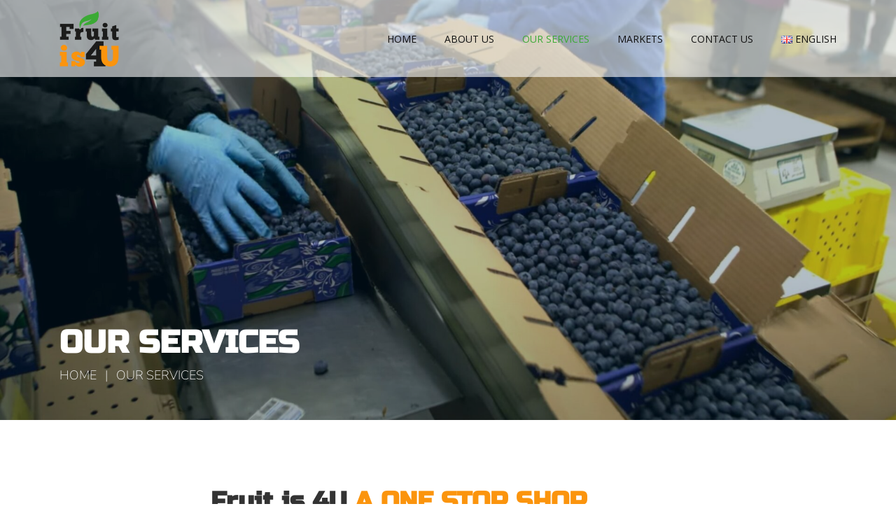

--- FILE ---
content_type: text/html; charset=UTF-8
request_url: https://fruitis4u.com/en/our-services/
body_size: 17715
content:
<!DOCTYPE html>

<html lang="en-GB">


<head>

    <!-- Meta Tags -->

    <meta charset="UTF-8">

    <meta name="viewport" content="width=device-width, initial-scale=1, shrink-to-fit=no">

    
        
            <link rel="shortcut icon" href="https://fruitis4u.com/wp-content/uploads/2021/06/favicon.png">

        
    
    <meta name='robots' content='index, follow, max-image-preview:large, max-snippet:-1, max-video-preview:-1' />
<link rel="alternate" href="https://fruitis4u.com/en/our-services/" hreflang="en" />
<link rel="alternate" href="https://fruitis4u.com/servicios/" hreflang="es" />

	<!-- This site is optimized with the Yoast SEO plugin v26.8 - https://yoast.com/product/yoast-seo-wordpress/ -->
	<title>Our Services - Fruitis4u</title>
	<link rel="canonical" href="https://fruitis4u.com/en/our-services/" />
	<meta property="og:locale" content="en_GB" />
	<meta property="og:locale:alternate" content="es_ES" />
	<meta property="og:type" content="article" />
	<meta property="og:title" content="Our Services - Fruitis4u" />
	<meta property="og:description" content="OUR SERVICES Home &nbsp; | &nbsp; OUR SERVICES Fruit is 4U A ONE STOP SHOP DISCOVER WHAT WE CAN DO FOR YOU At Fruit is 4U we work to meet the expectations of our customers. Price list and promotions. Development of direct models and distributors. Forecasts and budgets. Business intelligence. Retail trade. Logistics support. Trade [&hellip;]" />
	<meta property="og:url" content="https://fruitis4u.com/en/our-services/" />
	<meta property="og:site_name" content="Fruitis4u" />
	<meta property="article:modified_time" content="2021-10-14T08:15:02+00:00" />
	<meta property="og:image" content="https://fruitis4u.com/wp-content/uploads/2021/06/precios.png" />
	<meta name="twitter:card" content="summary_large_image" />
	<meta name="twitter:label1" content="Estimated reading time" />
	<meta name="twitter:data1" content="4 minutes" />
	<script type="application/ld+json" class="yoast-schema-graph">{"@context":"https://schema.org","@graph":[{"@type":"WebPage","@id":"https://fruitis4u.com/en/our-services/","url":"https://fruitis4u.com/en/our-services/","name":"Our Services - Fruitis4u","isPartOf":{"@id":"https://fruitis4u.com/en/fruitis4u-fresh-produce-trading-company/#website"},"primaryImageOfPage":{"@id":"https://fruitis4u.com/en/our-services/#primaryimage"},"image":{"@id":"https://fruitis4u.com/en/our-services/#primaryimage"},"thumbnailUrl":"https://fruitis4u.com/wp-content/uploads/2021/06/precios.png","datePublished":"2021-09-17T18:20:44+00:00","dateModified":"2021-10-14T08:15:02+00:00","breadcrumb":{"@id":"https://fruitis4u.com/en/our-services/#breadcrumb"},"inLanguage":"en-GB","potentialAction":[{"@type":"ReadAction","target":["https://fruitis4u.com/en/our-services/"]}]},{"@type":"ImageObject","inLanguage":"en-GB","@id":"https://fruitis4u.com/en/our-services/#primaryimage","url":"https://fruitis4u.com/wp-content/uploads/2021/06/precios.png","contentUrl":"https://fruitis4u.com/wp-content/uploads/2021/06/precios.png"},{"@type":"BreadcrumbList","@id":"https://fruitis4u.com/en/our-services/#breadcrumb","itemListElement":[{"@type":"ListItem","position":1,"name":"HOME","item":"https://fruitis4u.com/en/fruitis4u-fresh-produce-trading-company/"},{"@type":"ListItem","position":2,"name":"Our Services"}]},{"@type":"WebSite","@id":"https://fruitis4u.com/en/fruitis4u-fresh-produce-trading-company/#website","url":"https://fruitis4u.com/en/fruitis4u-fresh-produce-trading-company/","name":"Fruitis4u","description":"Comercializadora de productos frescos","publisher":{"@id":"https://fruitis4u.com/en/fruitis4u-fresh-produce-trading-company/#organization"},"potentialAction":[{"@type":"SearchAction","target":{"@type":"EntryPoint","urlTemplate":"https://fruitis4u.com/en/fruitis4u-fresh-produce-trading-company/?s={search_term_string}"},"query-input":{"@type":"PropertyValueSpecification","valueRequired":true,"valueName":"search_term_string"}}],"inLanguage":"en-GB"},{"@type":"Organization","@id":"https://fruitis4u.com/en/fruitis4u-fresh-produce-trading-company/#organization","name":"Fruit is 4U","url":"https://fruitis4u.com/en/fruitis4u-fresh-produce-trading-company/","logo":{"@type":"ImageObject","inLanguage":"en-GB","@id":"https://fruitis4u.com/en/fruitis4u-fresh-produce-trading-company/#/schema/logo/image/","url":"https://fruitis4u.com/wp-content/uploads/2021/06/f4u_512.png","contentUrl":"https://fruitis4u.com/wp-content/uploads/2021/06/f4u_512.png","width":512,"height":512,"caption":"Fruit is 4U"},"image":{"@id":"https://fruitis4u.com/en/fruitis4u-fresh-produce-trading-company/#/schema/logo/image/"}}]}</script>
	<!-- / Yoast SEO plugin. -->


<link rel='dns-prefetch' href='//use.fontawesome.com' />
<link rel='dns-prefetch' href='//fonts.googleapis.com' />
<link rel="alternate" type="application/rss+xml" title="Fruitis4u &raquo; Feed" href="https://fruitis4u.com/en/feed/" />
<link rel="alternate" type="application/rss+xml" title="Fruitis4u &raquo; Comments Feed" href="https://fruitis4u.com/en/comments/feed/" />
<link rel="alternate" title="oEmbed (JSON)" type="application/json+oembed" href="https://fruitis4u.com/wp-json/oembed/1.0/embed?url=https%3A%2F%2Ffruitis4u.com%2Fen%2Four-services%2F&#038;lang=en" />
<link rel="alternate" title="oEmbed (XML)" type="text/xml+oembed" href="https://fruitis4u.com/wp-json/oembed/1.0/embed?url=https%3A%2F%2Ffruitis4u.com%2Fen%2Four-services%2F&#038;format=xml&#038;lang=en" />
<style id='wp-img-auto-sizes-contain-inline-css' type='text/css'>
img:is([sizes=auto i],[sizes^="auto," i]){contain-intrinsic-size:3000px 1500px}
/*# sourceURL=wp-img-auto-sizes-contain-inline-css */
</style>
<link rel='stylesheet' id='sbi_styles-css' href='https://fruitis4u.com/wp-content/plugins/instagram-feed/css/sbi-styles.min.css?ver=6.10.0'  media='all' />
<style id='wp-emoji-styles-inline-css' type='text/css'>

	img.wp-smiley, img.emoji {
		display: inline !important;
		border: none !important;
		box-shadow: none !important;
		height: 1em !important;
		width: 1em !important;
		margin: 0 0.07em !important;
		vertical-align: -0.1em !important;
		background: none !important;
		padding: 0 !important;
	}
/*# sourceURL=wp-emoji-styles-inline-css */
</style>
<style id='classic-theme-styles-inline-css' type='text/css'>
/*! This file is auto-generated */
.wp-block-button__link{color:#fff;background-color:#32373c;border-radius:9999px;box-shadow:none;text-decoration:none;padding:calc(.667em + 2px) calc(1.333em + 2px);font-size:1.125em}.wp-block-file__button{background:#32373c;color:#fff;text-decoration:none}
/*# sourceURL=/wp-includes/css/classic-themes.min.css */
</style>
<style id='global-styles-inline-css' type='text/css'>
:root{--wp--preset--aspect-ratio--square: 1;--wp--preset--aspect-ratio--4-3: 4/3;--wp--preset--aspect-ratio--3-4: 3/4;--wp--preset--aspect-ratio--3-2: 3/2;--wp--preset--aspect-ratio--2-3: 2/3;--wp--preset--aspect-ratio--16-9: 16/9;--wp--preset--aspect-ratio--9-16: 9/16;--wp--preset--color--black: #000000;--wp--preset--color--cyan-bluish-gray: #abb8c3;--wp--preset--color--white: #ffffff;--wp--preset--color--pale-pink: #f78da7;--wp--preset--color--vivid-red: #cf2e2e;--wp--preset--color--luminous-vivid-orange: #ff6900;--wp--preset--color--luminous-vivid-amber: #fcb900;--wp--preset--color--light-green-cyan: #7bdcb5;--wp--preset--color--vivid-green-cyan: #00d084;--wp--preset--color--pale-cyan-blue: #8ed1fc;--wp--preset--color--vivid-cyan-blue: #0693e3;--wp--preset--color--vivid-purple: #9b51e0;--wp--preset--gradient--vivid-cyan-blue-to-vivid-purple: linear-gradient(135deg,rgb(6,147,227) 0%,rgb(155,81,224) 100%);--wp--preset--gradient--light-green-cyan-to-vivid-green-cyan: linear-gradient(135deg,rgb(122,220,180) 0%,rgb(0,208,130) 100%);--wp--preset--gradient--luminous-vivid-amber-to-luminous-vivid-orange: linear-gradient(135deg,rgb(252,185,0) 0%,rgb(255,105,0) 100%);--wp--preset--gradient--luminous-vivid-orange-to-vivid-red: linear-gradient(135deg,rgb(255,105,0) 0%,rgb(207,46,46) 100%);--wp--preset--gradient--very-light-gray-to-cyan-bluish-gray: linear-gradient(135deg,rgb(238,238,238) 0%,rgb(169,184,195) 100%);--wp--preset--gradient--cool-to-warm-spectrum: linear-gradient(135deg,rgb(74,234,220) 0%,rgb(151,120,209) 20%,rgb(207,42,186) 40%,rgb(238,44,130) 60%,rgb(251,105,98) 80%,rgb(254,248,76) 100%);--wp--preset--gradient--blush-light-purple: linear-gradient(135deg,rgb(255,206,236) 0%,rgb(152,150,240) 100%);--wp--preset--gradient--blush-bordeaux: linear-gradient(135deg,rgb(254,205,165) 0%,rgb(254,45,45) 50%,rgb(107,0,62) 100%);--wp--preset--gradient--luminous-dusk: linear-gradient(135deg,rgb(255,203,112) 0%,rgb(199,81,192) 50%,rgb(65,88,208) 100%);--wp--preset--gradient--pale-ocean: linear-gradient(135deg,rgb(255,245,203) 0%,rgb(182,227,212) 50%,rgb(51,167,181) 100%);--wp--preset--gradient--electric-grass: linear-gradient(135deg,rgb(202,248,128) 0%,rgb(113,206,126) 100%);--wp--preset--gradient--midnight: linear-gradient(135deg,rgb(2,3,129) 0%,rgb(40,116,252) 100%);--wp--preset--font-size--small: 13px;--wp--preset--font-size--medium: 20px;--wp--preset--font-size--large: 36px;--wp--preset--font-size--x-large: 42px;--wp--preset--spacing--20: 0.44rem;--wp--preset--spacing--30: 0.67rem;--wp--preset--spacing--40: 1rem;--wp--preset--spacing--50: 1.5rem;--wp--preset--spacing--60: 2.25rem;--wp--preset--spacing--70: 3.38rem;--wp--preset--spacing--80: 5.06rem;--wp--preset--shadow--natural: 6px 6px 9px rgba(0, 0, 0, 0.2);--wp--preset--shadow--deep: 12px 12px 50px rgba(0, 0, 0, 0.4);--wp--preset--shadow--sharp: 6px 6px 0px rgba(0, 0, 0, 0.2);--wp--preset--shadow--outlined: 6px 6px 0px -3px rgb(255, 255, 255), 6px 6px rgb(0, 0, 0);--wp--preset--shadow--crisp: 6px 6px 0px rgb(0, 0, 0);}:where(.is-layout-flex){gap: 0.5em;}:where(.is-layout-grid){gap: 0.5em;}body .is-layout-flex{display: flex;}.is-layout-flex{flex-wrap: wrap;align-items: center;}.is-layout-flex > :is(*, div){margin: 0;}body .is-layout-grid{display: grid;}.is-layout-grid > :is(*, div){margin: 0;}:where(.wp-block-columns.is-layout-flex){gap: 2em;}:where(.wp-block-columns.is-layout-grid){gap: 2em;}:where(.wp-block-post-template.is-layout-flex){gap: 1.25em;}:where(.wp-block-post-template.is-layout-grid){gap: 1.25em;}.has-black-color{color: var(--wp--preset--color--black) !important;}.has-cyan-bluish-gray-color{color: var(--wp--preset--color--cyan-bluish-gray) !important;}.has-white-color{color: var(--wp--preset--color--white) !important;}.has-pale-pink-color{color: var(--wp--preset--color--pale-pink) !important;}.has-vivid-red-color{color: var(--wp--preset--color--vivid-red) !important;}.has-luminous-vivid-orange-color{color: var(--wp--preset--color--luminous-vivid-orange) !important;}.has-luminous-vivid-amber-color{color: var(--wp--preset--color--luminous-vivid-amber) !important;}.has-light-green-cyan-color{color: var(--wp--preset--color--light-green-cyan) !important;}.has-vivid-green-cyan-color{color: var(--wp--preset--color--vivid-green-cyan) !important;}.has-pale-cyan-blue-color{color: var(--wp--preset--color--pale-cyan-blue) !important;}.has-vivid-cyan-blue-color{color: var(--wp--preset--color--vivid-cyan-blue) !important;}.has-vivid-purple-color{color: var(--wp--preset--color--vivid-purple) !important;}.has-black-background-color{background-color: var(--wp--preset--color--black) !important;}.has-cyan-bluish-gray-background-color{background-color: var(--wp--preset--color--cyan-bluish-gray) !important;}.has-white-background-color{background-color: var(--wp--preset--color--white) !important;}.has-pale-pink-background-color{background-color: var(--wp--preset--color--pale-pink) !important;}.has-vivid-red-background-color{background-color: var(--wp--preset--color--vivid-red) !important;}.has-luminous-vivid-orange-background-color{background-color: var(--wp--preset--color--luminous-vivid-orange) !important;}.has-luminous-vivid-amber-background-color{background-color: var(--wp--preset--color--luminous-vivid-amber) !important;}.has-light-green-cyan-background-color{background-color: var(--wp--preset--color--light-green-cyan) !important;}.has-vivid-green-cyan-background-color{background-color: var(--wp--preset--color--vivid-green-cyan) !important;}.has-pale-cyan-blue-background-color{background-color: var(--wp--preset--color--pale-cyan-blue) !important;}.has-vivid-cyan-blue-background-color{background-color: var(--wp--preset--color--vivid-cyan-blue) !important;}.has-vivid-purple-background-color{background-color: var(--wp--preset--color--vivid-purple) !important;}.has-black-border-color{border-color: var(--wp--preset--color--black) !important;}.has-cyan-bluish-gray-border-color{border-color: var(--wp--preset--color--cyan-bluish-gray) !important;}.has-white-border-color{border-color: var(--wp--preset--color--white) !important;}.has-pale-pink-border-color{border-color: var(--wp--preset--color--pale-pink) !important;}.has-vivid-red-border-color{border-color: var(--wp--preset--color--vivid-red) !important;}.has-luminous-vivid-orange-border-color{border-color: var(--wp--preset--color--luminous-vivid-orange) !important;}.has-luminous-vivid-amber-border-color{border-color: var(--wp--preset--color--luminous-vivid-amber) !important;}.has-light-green-cyan-border-color{border-color: var(--wp--preset--color--light-green-cyan) !important;}.has-vivid-green-cyan-border-color{border-color: var(--wp--preset--color--vivid-green-cyan) !important;}.has-pale-cyan-blue-border-color{border-color: var(--wp--preset--color--pale-cyan-blue) !important;}.has-vivid-cyan-blue-border-color{border-color: var(--wp--preset--color--vivid-cyan-blue) !important;}.has-vivid-purple-border-color{border-color: var(--wp--preset--color--vivid-purple) !important;}.has-vivid-cyan-blue-to-vivid-purple-gradient-background{background: var(--wp--preset--gradient--vivid-cyan-blue-to-vivid-purple) !important;}.has-light-green-cyan-to-vivid-green-cyan-gradient-background{background: var(--wp--preset--gradient--light-green-cyan-to-vivid-green-cyan) !important;}.has-luminous-vivid-amber-to-luminous-vivid-orange-gradient-background{background: var(--wp--preset--gradient--luminous-vivid-amber-to-luminous-vivid-orange) !important;}.has-luminous-vivid-orange-to-vivid-red-gradient-background{background: var(--wp--preset--gradient--luminous-vivid-orange-to-vivid-red) !important;}.has-very-light-gray-to-cyan-bluish-gray-gradient-background{background: var(--wp--preset--gradient--very-light-gray-to-cyan-bluish-gray) !important;}.has-cool-to-warm-spectrum-gradient-background{background: var(--wp--preset--gradient--cool-to-warm-spectrum) !important;}.has-blush-light-purple-gradient-background{background: var(--wp--preset--gradient--blush-light-purple) !important;}.has-blush-bordeaux-gradient-background{background: var(--wp--preset--gradient--blush-bordeaux) !important;}.has-luminous-dusk-gradient-background{background: var(--wp--preset--gradient--luminous-dusk) !important;}.has-pale-ocean-gradient-background{background: var(--wp--preset--gradient--pale-ocean) !important;}.has-electric-grass-gradient-background{background: var(--wp--preset--gradient--electric-grass) !important;}.has-midnight-gradient-background{background: var(--wp--preset--gradient--midnight) !important;}.has-small-font-size{font-size: var(--wp--preset--font-size--small) !important;}.has-medium-font-size{font-size: var(--wp--preset--font-size--medium) !important;}.has-large-font-size{font-size: var(--wp--preset--font-size--large) !important;}.has-x-large-font-size{font-size: var(--wp--preset--font-size--x-large) !important;}
:where(.wp-block-post-template.is-layout-flex){gap: 1.25em;}:where(.wp-block-post-template.is-layout-grid){gap: 1.25em;}
:where(.wp-block-term-template.is-layout-flex){gap: 1.25em;}:where(.wp-block-term-template.is-layout-grid){gap: 1.25em;}
:where(.wp-block-columns.is-layout-flex){gap: 2em;}:where(.wp-block-columns.is-layout-grid){gap: 2em;}
:root :where(.wp-block-pullquote){font-size: 1.5em;line-height: 1.6;}
/*# sourceURL=global-styles-inline-css */
</style>
<link rel='stylesheet' id='contact-form-7-css' href='https://fruitis4u.com/wp-content/plugins/contact-form-7/includes/css/styles.css?ver=6.1.4'  media='all' />
<link rel='stylesheet' id='parent-style-css' href='https://fruitis4u.com/wp-content/themes/agroly/style.css?ver=6.9'  media='all' />
<link rel='stylesheet' id='child-style-css' href='https://fruitis4u.com/wp-content/themes/agroly-child/style.css?ver=6.9'  media='all' />
<link rel='stylesheet' id='load-fa-css' href='https://use.fontawesome.com/releases/v5.3.1/css/all.css?ver=6.9'  media='all' />
<link rel='stylesheet' id='agroly-fonts-css' href='//fonts.googleapis.com/css?family=Montserrat%3A300%2C400%2C500%2C600%2C700%2C800%2C900%26display%3Dswap%7CPlayfair%2BDisplay%3A400%2C700%2C900%26subset%3Dlatin%2Clatin-ext&#038;ver=1.0.0'  media='all' />
<link rel='stylesheet' id='all-css' href='https://fruitis4u.com/wp-content/themes/agroly/assets/fonts/css/all.min.css?ver=6.9'  media='all' />
<link rel='stylesheet' id='bootstrap-css' href='https://fruitis4u.com/wp-content/themes/agroly/assets/css/lib/bootstrap.min.css?ver=6.9'  media='all' />
<link rel='stylesheet' id='slick-css' href='https://fruitis4u.com/wp-content/themes/agroly/assets/css/lib/slick.min.css?ver=6.9'  media='all' />
<link rel='stylesheet' id='owl-carousel-css' href='https://fruitis4u.com/wp-content/themes/agroly/assets/css/lib/owl.carousel.min.css?ver=6.9'  media='all' />
<link rel='stylesheet' id='flickity-css' href='https://fruitis4u.com/wp-content/themes/agroly/assets/css/lib/flickity.min.css?ver=6.9'  media='all' />
<link rel='stylesheet' id='magnific-popup-css' href='https://fruitis4u.com/wp-content/themes/agroly/assets/css/lib/magnific-popup.min.css?ver=6.9'  media='all' />
<link rel='stylesheet' id='aos-css' href='https://fruitis4u.com/wp-content/themes/agroly/assets/css/lib/aos.min.css?ver=6.9'  media='all' />
<link rel='stylesheet' id='navbar-css' href='https://fruitis4u.com/wp-content/themes/agroly/assets/css/lib/navbar.css?ver=6.9'  media='all' />
<link rel='stylesheet' id='agroly-main-css' href='https://fruitis4u.com/wp-content/themes/agroly/assets/css/main.css?ver=6.9'  media='all' />
<link rel='stylesheet' id='agroly-stylesheet-css' href='https://fruitis4u.com/wp-content/themes/agroly/assets/css/stylesheet.css?ver=6.9'  media='all' />
<link rel='stylesheet' id='agroly-responsive-css' href='https://fruitis4u.com/wp-content/themes/agroly/assets/css/responsive.css?ver=6.9'  media='all' />
<link rel='stylesheet' id='agroly-css-css' href='https://fruitis4u.com/wp-content/themes/agroly-child/style.css?ver=2020-09-17'  media='all' />
<link rel='stylesheet' id='elementor-icons-css' href='https://fruitis4u.com/wp-content/plugins/elementor/assets/lib/eicons/css/elementor-icons.min.css?ver=5.46.0'  media='all' />
<link rel='stylesheet' id='elementor-frontend-css' href='https://fruitis4u.com/wp-content/plugins/elementor/assets/css/frontend.min.css?ver=3.34.4'  media='all' />
<link rel='stylesheet' id='elementor-post-8-css' href='https://fruitis4u.com/wp-content/uploads/elementor/css/post-8.css?ver=1769821841'  media='all' />
<link rel='stylesheet' id='font-awesome-5-all-css' href='https://fruitis4u.com/wp-content/plugins/elementor/assets/lib/font-awesome/css/all.min.css?ver=3.34.4'  media='all' />
<link rel='stylesheet' id='font-awesome-4-shim-css' href='https://fruitis4u.com/wp-content/plugins/elementor/assets/lib/font-awesome/css/v4-shims.min.css?ver=3.34.4'  media='all' />
<link rel='stylesheet' id='sbistyles-css' href='https://fruitis4u.com/wp-content/plugins/instagram-feed/css/sbi-styles.min.css?ver=6.10.0'  media='all' />
<link rel='stylesheet' id='e-animation-fadeInRight-css' href='https://fruitis4u.com/wp-content/plugins/elementor/assets/lib/animations/styles/fadeInRight.min.css?ver=3.34.4'  media='all' />
<link rel='stylesheet' id='widget-heading-css' href='https://fruitis4u.com/wp-content/plugins/elementor/assets/css/widget-heading.min.css?ver=3.34.4'  media='all' />
<link rel='stylesheet' id='e-animation-zoomIn-css' href='https://fruitis4u.com/wp-content/plugins/elementor/assets/lib/animations/styles/zoomIn.min.css?ver=3.34.4'  media='all' />
<link rel='stylesheet' id='e-animation-fadeInLeft-css' href='https://fruitis4u.com/wp-content/plugins/elementor/assets/lib/animations/styles/fadeInLeft.min.css?ver=3.34.4'  media='all' />
<link rel='stylesheet' id='elementor-post-4338-css' href='https://fruitis4u.com/wp-content/uploads/elementor/css/post-4338.css?ver=1769831590'  media='all' />
<link rel='stylesheet' id='redux-google-fonts-redux_demo-css' href='https://fonts.googleapis.com/css?family=Nunito%3A300&#038;ver=1633328270'  media='all' />
<link rel='stylesheet' id='elementor-gf-local-roboto-css' href='https://fruitis4u.com/wp-content/uploads/elementor/google-fonts/css/roboto.css?ver=1742257967'  media='all' />
<link rel='stylesheet' id='elementor-gf-local-robotoslab-css' href='https://fruitis4u.com/wp-content/uploads/elementor/google-fonts/css/robotoslab.css?ver=1742257976'  media='all' />
<link rel='stylesheet' id='elementor-gf-local-russoone-css' href='https://fruitis4u.com/wp-content/uploads/elementor/google-fonts/css/russoone.css?ver=1742257987'  media='all' />
<link rel='stylesheet' id='elementor-gf-local-nunito-css' href='https://fruitis4u.com/wp-content/uploads/elementor/google-fonts/css/nunito.css?ver=1742257987'  media='all' />
<script  src="https://fruitis4u.com/wp-content/plugins/elementor/assets/lib/font-awesome/js/v4-shims.min.js?ver=3.34.4" id="font-awesome-4-shim-js"></script>
<script  src="https://fruitis4u.com/wp-includes/js/jquery/jquery.min.js?ver=3.7.1" id="jquery-core-js"></script>
<script  src="https://fruitis4u.com/wp-includes/js/jquery/jquery-migrate.min.js?ver=3.4.1" id="jquery-migrate-js"></script>
<script  src="https://fruitis4u.com/wp-content/plugins/agroly-elementor/assets/js/bdevs-elementor.js?ver=1.0.0" id="bdevs-elementor-js"></script>
<link rel="https://api.w.org/" href="https://fruitis4u.com/wp-json/" /><link rel="alternate" title="JSON" type="application/json" href="https://fruitis4u.com/wp-json/wp/v2/pages/4338" /><link rel="EditURI" type="application/rsd+xml" title="RSD" href="https://fruitis4u.com/xmlrpc.php?rsd" />
<meta name="generator" content="WordPress 6.9" />
<link rel='shortlink' href='https://fruitis4u.com/?p=4338' />
<meta name="generator" content="Elementor 3.34.4; features: additional_custom_breakpoints; settings: css_print_method-external, google_font-enabled, font_display-auto">
			<style>
				.e-con.e-parent:nth-of-type(n+4):not(.e-lazyloaded):not(.e-no-lazyload),
				.e-con.e-parent:nth-of-type(n+4):not(.e-lazyloaded):not(.e-no-lazyload) * {
					background-image: none !important;
				}
				@media screen and (max-height: 1024px) {
					.e-con.e-parent:nth-of-type(n+3):not(.e-lazyloaded):not(.e-no-lazyload),
					.e-con.e-parent:nth-of-type(n+3):not(.e-lazyloaded):not(.e-no-lazyload) * {
						background-image: none !important;
					}
				}
				@media screen and (max-height: 640px) {
					.e-con.e-parent:nth-of-type(n+2):not(.e-lazyloaded):not(.e-no-lazyload),
					.e-con.e-parent:nth-of-type(n+2):not(.e-lazyloaded):not(.e-no-lazyload) * {
						background-image: none !important;
					}
				}
			</style>
					<style type="text/css" id="wp-custom-css">
			/*CAMBIO TODOS LOS TEXTOS CON LA FUENTE RALEWAY
h1, h2, h3, h4, h5, h6 {
	font-family: 'Rubik One', sans-serif !important;
	text-transform:inherit !important;
	font-weight: default !important;
}*/
h1, h2 {
	font-family: 'Russo One', sans-serif !important;
	font-weight:900 !important;
	text-transform:inherit !important;
}
/*QUITO EL FILTRO NEGRO DE LAS CABECERAS QUE*/
.pages-hero::before {
	opacity:0.3 !important;
}
/*CAMBIO EL COLOR DEL TEXTO DEL MENU Y EL FONOD*/
.navbar {
	height:110px;
	background-color: rgb(255,255,255, 0.6);
	top:0 !important;
	font-family: 'Nunito', sans-serif !important;
}
.navbar.fixed-top {
	background-color: rgb(255,255,255, 0.9);
	height:100px;
}
.navbar .navbar-brand {
	width: 85px !important;
	/*height:85px;*/
	/*width:85px !important;*/
}
.navbar-dark .navbar-nav .active > .nav-link, .navbar-dark .navbar-nav .nav-link.active, .navbar-dark .navbar-nav .nav-link.show, .navbar-dark .navbar-nav .show > .nav-link {
	color:#333;
}
.navbar-dark .navbar-nav .nav-link {
	color: #3BAA35; /*VERDE*/
}
.navbar-dark .navbar-nav .nav-link:hover {
	color: #FB940D; /*NARANJA*/
}
.navbar-expand-lg .navbar-nav {
	margin-top:0 !important;
}
.navbar-dark .navbar-nav .active > .nav-link, .navbar-dark .navbar-nav .nav-link.active, .navbar-dark .navbar-nav .nav-link.show, .navbar-dark .navbar-nav .show > .nav-link {
	color:#3BAA35 !important;
}
.navbar-dark .navbar-nav .nav-link {
	color:#111 !important;
	font-weight:400;
}
.navbar-dark .navbar-nav .nav-link::after {
	background-color: #3BAA35 !important;
}
/*OCULTO EL BOTON DE YOUTUBE*/
.btn-popup {
	display: none;
}
/*ESTILO COLOR BOTONES*/
.button:hover {
	background-color: #FB940D !important; 
	border: 1px solid #fff !important;
}
/*AMPLIO ALTURA RECUADRO NUESTROS COMPROMISOS*/
.ws-feature-right {
	height:750px !important;
}
/*CAMBIO DE COLOR ELEMENTOS Y BORDES*/
.cd-top, .date-box {
	background-color: #FB940D !important; 
}
.btn-outline {
	border: solid 2px #FB94OD !important;
}
/*ICONOS RRSS FOOTER*/
.fab {
	color:#fff !important;
	margin-left: 10px !important;
}
/*FORMULARIO FOOTER*/
footer .wpforms-field-container, footer h3 {
	color:#FFF !important;
}
input[type="text"], input[type="email"], textarea {
	border-radius: 5px !important;
	background-color:#f9f9f9;
	color:#888;
}
footer p, ul, li, h3, h5 {
	font-family: 'Nunito', sans-serif !important;
}
footer h3, h5 {
	font-size: 18px !important;
	font-weight:600;
}
footer h3 {
	margin-top:23px !important;
}
/*ESTILO PAGINA NOSOTROS DIV INICIAL*/
.colorDivNosotrosDerecha .cp-bg-layer {
    background-color: rgb(251, 148, 13, 0.5) !important;
}
/*CAMBIO EL TAMAÑO DEL TEXTO DE LA SECCIÓN DE INICIO DE NUESTROS COMPROMISOS*/
.compromisos p{
	font-size: 16px !important;
	line-height: 24px !important;
}
/*CAMBIO LOS TAMAÑOS DE LOS PARRAFOS*/
p {
	font-size: 18px !important;
	line-height: 28px !important;
	font-family: 'Nunito', sans-serif !important;
	font-weight: 100;
}
/*CAMBIO A MAYUSCULAS MIGAS DE PAN*/
.page-nav {
	text-transform: uppercase !important;
}
/*MODIFICO EL TAMAÑO DEL DIV EN ADDRESS EN LA PÁGINA DE CONTACTAR*/
#div_address .col-lg-4{
	min-width: 50% !important;
	padding-left: 0 !important;
}
/*MODIFICO EL ANCHO E LAS BANDERAS QUE SE DEFORMAN*/
.navbar .fixed-top img{
	width: 20px important;
}
/*form footer*/
.wpforms-title {
	font-family: 'Nunito', sans-serif !important;
	margin-top:22px !important;
	color:#f9f9f9 !important;
	font-size:18px !important;
}
/*AUMENTO EL SUBTITULO*/
.subtitle {
	font-size:120% !important;
}
/*CAMBIO EL COLOR DEL MENSAJE AL ENVIAR EL FORMULARIO DESDE EL FOOTER*/
.wpforms-confirmation-container-full {
	background-color:#333 !important;
}		</style>
		<style type="text/css" title="dynamic-css" class="options-output">body{font-family:Nunito;font-weight:300;font-style:normal;color:#333333;}</style> 



</head>

<body class="wp-singular page-template page-template-page-templates page-template-home page-template-page-templateshome-php page page-id-4338 wp-theme-agroly wp-child-theme-agroly-child elementor-default elementor-kit-8 elementor-page elementor-page-4338">

    <!-- start preloader -->
<div id="loader-wrapper">
        <div class="loader">
           <div class="ball"></div>
           <div class="ball"></div>
           <div class="ball"></div>
           <div class="ball"></div>
           <div class="ball"></div>
           <div class="ball"></div>
           <div class="ball"></div>
           <div class="ball"></div>
           <div class="ball"></div>
           <div class="ball"></div>
        </div> 
    </div>
    <!-- PRELOADER END -->
      
    <header>
        <!-- NAV START -->
        <nav class="navbar navbar-expand-lg navbar-dark">
            <div class="container p-0">
                                <a href="https://fruitis4u.com/en/fruitis4u-fresh-produce-trading-company/" class="navbar-brand"><img src="https://fruitis4u.com/wp-content/uploads/2021/06/f4u_160.png" alt=""></a>
                
                <button type="button" class="navbar-toggler collapsed" data-toggle="collapse" data-target="#main-nav">
                    <span class="menu-icon-bar"></span>
                    <span class="menu-icon-bar"></span>
                    <span class="menu-icon-bar"></span>
                </button>

                <div id="main-nav" class="collapse navbar-collapse">
                    <ul  class=" navbar-nav ml-auto"><li id="menu-item-4149" class="menu-item menu-item-type-post_type menu-item-object-page menu-item-home menu-item-4149"><a   title="HOME" href="https://fruitis4u.com/en/fruitis4u-fresh-produce-trading-company/" class="nav-item nav-link">HOME</a></li>
<li id="menu-item-4413" class="menu-item menu-item-type-post_type menu-item-object-page menu-item-4413"><a   title="About Us" href="https://fruitis4u.com/en/about-us/" class="nav-item nav-link">About Us</a></li>
<li id="menu-item-4412" class="menu-item menu-item-type-post_type menu-item-object-page current-menu-item page_item page-item-4338 current_page_item menu-item-4412 active"><a   title="Our Services" href="https://fruitis4u.com/en/our-services/" class="nav-item nav-link">Our Services</a></li>
<li id="menu-item-4411" class="menu-item menu-item-type-post_type menu-item-object-page menu-item-4411"><a   title="Markets" href="https://fruitis4u.com/en/markets/" class="nav-item nav-link">Markets</a></li>
<li id="menu-item-4410" class="menu-item menu-item-type-post_type menu-item-object-page menu-item-4410"><a   title="Contact Us" href="https://fruitis4u.com/en/contact-us/" class="nav-item nav-link">Contact Us</a></li>
<li id="menu-item-4298" class="pll-parent-menu-item menu-item menu-item-type-custom menu-item-object-custom menu-item-has-children menu-item-4298 dropdown"><a   title="&lt;img src=&quot;[data-uri]&quot; alt=&quot;&quot; width=&quot;16&quot; height=&quot;11&quot; style=&quot;width: 16px; height: 11px;&quot; /&gt;&lt;span style=&quot;margin-left:0.3em;&quot;&gt;English&lt;/span&gt;" href="#pll_switcher" class="nav-item nav-link" data-toggle="dropdown"><img src="[data-uri]" alt="" width="16" height="11" style="width: 16px; height: 11px;" /><span style="margin-left:0.3em;">English</span></a>
<ul role="menu" class="dropdown-menu">
	<li id="menu-item-4298-fr" class="lang-item lang-item-19 lang-item-fr no-translation lang-item-first menu-item menu-item-type-custom menu-item-object-custom menu-item-4298-fr"><a   title="&lt;img src=&quot;[data-uri]&quot; alt=&quot;&quot; width=&quot;16&quot; height=&quot;11&quot; style=&quot;width: 16px; height: 11px;&quot; /&gt;&lt;span style=&quot;margin-left:0.3em;&quot;&gt;Français&lt;/span&gt;" href="https://fruitis4u.com/fr/fruitis4u-societe-commerciale-de-produits-frais/" class="dropdown-item" hreflang="fr-FR" lang="fr-FR"><img src="[data-uri]" alt="" width="16" height="11" style="width: 16px; height: 11px;" /><span style="margin-left:0.3em;">Français</span></a></li>
	<li id="menu-item-4298-es" class="lang-item lang-item-21 lang-item-es menu-item menu-item-type-custom menu-item-object-custom menu-item-4298-es"><a   title="&lt;img src=&quot;[data-uri]&quot; alt=&quot;&quot; width=&quot;16&quot; height=&quot;11&quot; style=&quot;width: 16px; height: 11px;&quot; /&gt;&lt;span style=&quot;margin-left:0.3em;&quot;&gt;Español&lt;/span&gt;" href="https://fruitis4u.com/servicios/" class="dropdown-item" hreflang="es-ES" lang="es-ES"><img src="[data-uri]" alt="" width="16" height="11" style="width: 16px; height: 11px;" /><span style="margin-left:0.3em;">Español</span></a></li>
</ul>
</li>
</ul>                </div>
            </div>
        </nav>
        <!-- NAV END -->
    </header>	
							<div data-elementor-type="wp-post" data-elementor-id="4338" class="elementor elementor-4338">
						<section class="elementor-section elementor-top-section elementor-element elementor-element-1d34f4e elementor-section-full_width elementor-section-height-default elementor-section-height-default" data-id="1d34f4e" data-element_type="section">
						<div class="elementor-container elementor-column-gap-no">
					<div class="elementor-column elementor-col-100 elementor-top-column elementor-element elementor-element-dedd57f" data-id="dedd57f" data-element_type="column">
			<div class="elementor-widget-wrap elementor-element-populated">
						<div class="elementor-element elementor-element-6bff51e elementor-align-left elementor-widget elementor-widget-about-page-header" data-id="6bff51e" data-element_type="widget" data-widget_type="about-page-header.default">
				<div class="elementor-widget-container">
					
				<div class="pages-hero" style="background-image: url(https://fruitis4u.com/wp-content/uploads/2021/08/serviciosbanner-scaled-e1629193448823.jpg);">
		
			<div class="container">

				<div class="pages-title">

										<h1>OUR SERVICES</h1>
					
					<div class="page-nav">

													<p><a href="https://fruitis4u.com/">Home</a> &nbsp; | &nbsp; <a>OUR SERVICES</a></p>
						
					</div>

				</div>

			</div>  

		</div>

					</div>
				</div>
					</div>
		</div>
					</div>
		</section>
				<section class="elementor-section elementor-top-section elementor-element elementor-element-67382fb elementor-section-boxed elementor-section-height-default elementor-section-height-default elementor-invisible" data-id="67382fb" data-element_type="section" data-settings="{&quot;animation&quot;:&quot;fadeInRight&quot;}">
						<div class="elementor-container elementor-column-gap-default">
					<div class="elementor-column elementor-col-100 elementor-top-column elementor-element elementor-element-cec2ddc" data-id="cec2ddc" data-element_type="column">
			<div class="elementor-widget-wrap elementor-element-populated">
						<div class="elementor-element elementor-element-ba69bfe elementor-align-center elementor-widget elementor-widget-home-3-services" data-id="ba69bfe" data-element_type="widget" data-widget_type="home-3-services.default">
				<div class="elementor-widget-container">
					
		<div class="container mt-5 mb-5"> 
			<div class="layer-title text-center">

								<h2>Fruit is 4U <span class="light-tex;" style="color:#fb940d !important">A ONE STOP SHOP</span>
<h5>DISCOVER WHAT WE CAN DO FOR YOU</h5></h2>
				
								<p>At <strong>Fruit is 4U</strong> we work to meet the expectations of our customers.</p>
				
			</div>
			<div class="row"> 
									<div class="col-md-6 col-lg-4"> 
						<div class="service-box">
														<figure class="sb-icon">
								<img decoding="async" src="https://fruitis4u.com/wp-content/uploads/2021/06/precios.png" alt="">
							</figure>
														<div class="sb-caption">
																<h4>Price list and promotions.</h4>
																							</div>
						</div>
					</div> 
									<div class="col-md-6 col-lg-4"> 
						<div class="service-box">
														<figure class="sb-icon">
								<img decoding="async" src="https://fruitis4u.com/wp-content/uploads/2021/06/venta.png" alt="">
							</figure>
														<div class="sb-caption">
																<h4>Development of direct models and distributors.</h4>
																							</div>
						</div>
					</div> 
									<div class="col-md-6 col-lg-4"> 
						<div class="service-box">
														<figure class="sb-icon">
								<img decoding="async" src="https://fruitis4u.com/wp-content/uploads/2021/06/inteligencia.png" alt="">
							</figure>
														<div class="sb-caption">
																<h4>Forecasts and budgets.</h4>
																							</div>
						</div>
					</div> 
									<div class="col-md-6 col-lg-4"> 
						<div class="service-box">
														<figure class="sb-icon">
								<img decoding="async" src="https://fruitis4u.com/wp-content/uploads/2021/06/desarrollo.png" alt="">
							</figure>
														<div class="sb-caption">
																<h4>Business intelligence.</h4>
																							</div>
						</div>
					</div> 
									<div class="col-md-6 col-lg-4"> 
						<div class="service-box">
														<figure class="sb-icon">
								<img decoding="async" src="https://fruitis4u.com/wp-content/uploads/2021/06/exportacion.png" alt="">
							</figure>
														<div class="sb-caption">
																<h4>Retail trade.</h4>
																							</div>
						</div>
					</div> 
									<div class="col-md-6 col-lg-4"> 
						<div class="service-box">
														<figure class="sb-icon">
								<img decoding="async" src="https://fruitis4u.com/wp-content/uploads/2021/06/logistica.png" alt="">
							</figure>
														<div class="sb-caption">
																<h4>Logistics support.</h4>
																							</div>
						</div>
					</div> 
									<div class="col-md-6 col-lg-4"> 
						<div class="service-box">
														<figure class="sb-icon">
								<img decoding="async" src="https://fruitis4u.com/wp-content/uploads/2021/06/exportacion.png" alt="">
							</figure>
														<div class="sb-caption">
																<h4>Trade fairs.</h4>
																							</div>
						</div>
					</div> 
									<div class="col-md-6 col-lg-4"> 
						<div class="service-box">
														<figure class="sb-icon">
								<img decoding="async" src="https://fruitis4u.com/wp-content/uploads/2021/06/asesoria.png" alt="">
							</figure>
														<div class="sb-caption">
																<h4>Corporate presentations.</h4>
																							</div>
						</div>
					</div> 
									<div class="col-md-6 col-lg-4"> 
						<div class="service-box">
														<figure class="sb-icon">
								<img decoding="async" src="https://fruitis4u.com/wp-content/uploads/2021/06/coordinacion.png" alt="">
							</figure>
														<div class="sb-caption">
																<h4>Import and export process management.</h4>
																							</div>
						</div>
					</div> 
							</div> 
		</div>

					</div>
				</div>
					</div>
		</div>
					</div>
		</section>
				<section class="elementor-section elementor-top-section elementor-element elementor-element-1cf5023 elementor-section-boxed elementor-section-height-default elementor-section-height-default" data-id="1cf5023" data-element_type="section" data-settings="{&quot;background_background&quot;:&quot;classic&quot;}">
							<div class="elementor-background-overlay"></div>
							<div class="elementor-container elementor-column-gap-default">
					<div class="elementor-column elementor-col-100 elementor-top-column elementor-element elementor-element-a14924f" data-id="a14924f" data-element_type="column">
			<div class="elementor-widget-wrap">
							</div>
		</div>
					</div>
		</section>
				<section class="elementor-section elementor-top-section elementor-element elementor-element-1147915 elementor-section-boxed elementor-section-height-default elementor-section-height-default" data-id="1147915" data-element_type="section" data-settings="{&quot;background_background&quot;:&quot;classic&quot;}">
						<div class="elementor-container elementor-column-gap-default">
					<div class="elementor-column elementor-col-100 elementor-top-column elementor-element elementor-element-6d704d1" data-id="6d704d1" data-element_type="column">
			<div class="elementor-widget-wrap elementor-element-populated">
						<section class="elementor-section elementor-inner-section elementor-element elementor-element-ba48279 elementor-section-boxed elementor-section-height-default elementor-section-height-default elementor-invisible" data-id="ba48279" data-element_type="section" data-settings="{&quot;animation&quot;:&quot;zoomIn&quot;}">
						<div class="elementor-container elementor-column-gap-default">
					<div class="elementor-column elementor-col-25 elementor-inner-column elementor-element elementor-element-0b83bf4" data-id="0b83bf4" data-element_type="column">
			<div class="elementor-widget-wrap">
							</div>
		</div>
				<div class="elementor-column elementor-col-50 elementor-inner-column elementor-element elementor-element-9c55415" data-id="9c55415" data-element_type="column">
			<div class="elementor-widget-wrap elementor-element-populated">
						<div class="elementor-element elementor-element-dd4674d elementor-widget elementor-widget-heading" data-id="dd4674d" data-element_type="widget" data-widget_type="heading.default">
				<div class="elementor-widget-container">
					<h3 class="elementor-heading-title elementor-size-default">Convey your message to the right person, analyze what works, and move towards the success of your company.</h3>				</div>
				</div>
					</div>
		</div>
				<div class="elementor-column elementor-col-25 elementor-inner-column elementor-element elementor-element-f13dbb2" data-id="f13dbb2" data-element_type="column">
			<div class="elementor-widget-wrap">
							</div>
		</div>
					</div>
		</section>
				<div class="elementor-element elementor-element-59d4afb elementor-invisible elementor-widget elementor-widget-text-editor" data-id="59d4afb" data-element_type="widget" data-settings="{&quot;_animation&quot;:&quot;zoomIn&quot;}" data-widget_type="text-editor.default">
				<div class="elementor-widget-container">
									<p>&#8220;Fruit is 4U&#8221; team is one of the main values of our company. Each colleague contributes to the growth and expansion of the company with perseverance and discipline, expertise, and effort. It is crucial for all of us to listen to each other and to be committed to a process of continuous improvement.</p>								</div>
				</div>
					</div>
		</div>
					</div>
		</section>
				<section class="elementor-section elementor-top-section elementor-element elementor-element-e5ce070 elementor-section-boxed elementor-section-height-default elementor-section-height-default elementor-invisible" data-id="e5ce070" data-element_type="section" data-settings="{&quot;animation&quot;:&quot;fadeInLeft&quot;}">
						<div class="elementor-container elementor-column-gap-default">
					<div class="elementor-column elementor-col-100 elementor-top-column elementor-element elementor-element-6803774" data-id="6803774" data-element_type="column">
			<div class="elementor-widget-wrap elementor-element-populated">
						<div class="elementor-element elementor-element-20c6109 elementor-align-center elementor-widget elementor-widget-home-3-services" data-id="20c6109" data-element_type="widget" data-widget_type="home-3-services.default">
				<div class="elementor-widget-container">
					
		<div class="container mt-5 mb-5"> 
			<div class="layer-title text-center">

								<h2>Fruit is 4U <span class="light-tex;" style="color:#fb940d !important">BESPOKE SPECIALISED SERVICES</span></h2>
				
				
			</div>
			<div class="row"> 
									<div class="col-md-6 col-lg-4"> 
						<div class="service-box">
														<figure class="sb-icon">
								<img decoding="async" src="https://fruitis4u.com/wp-content/uploads/2021/06/mercado.png" alt="">
							</figure>
														<div class="sb-caption">
																<h4>Selecting new products for potential markets.</h4>
																							</div>
						</div>
					</div> 
									<div class="col-md-6 col-lg-4"> 
						<div class="service-box">
														<figure class="sb-icon">
								<img decoding="async" src="https://fruitis4u.com/wp-content/uploads/2021/06/clientes-1.png" alt="">
							</figure>
														<div class="sb-caption">
																<h4>Opening markets and clients.</h4>
																							</div>
						</div>
					</div> 
									<div class="col-md-6 col-lg-4"> 
						<div class="service-box">
														<figure class="sb-icon">
								<img decoding="async" src="https://fruitis4u.com/wp-content/uploads/2021/06/coordinacion.png" alt="">
							</figure>
														<div class="sb-caption">
																<h4>Handling of key accounts. </h4>
																							</div>
						</div>
					</div> 
									<div class="col-md-6 col-lg-4"> 
						<div class="service-box">
														<figure class="sb-icon">
								<img decoding="async" src="https://fruitis4u.com/wp-content/uploads/2021/06/asesoria.png" alt="">
							</figure>
														<div class="sb-caption">
																<h4>Coordinating the suppliers-customers relationship in different countries.</h4>
																							</div>
						</div>
					</div> 
									<div class="col-md-6 col-lg-4"> 
						<div class="service-box">
														<figure class="sb-icon">
								<img decoding="async" src="https://fruitis4u.com/wp-content/uploads/2021/06/recopilacion.png" alt="">
							</figure>
														<div class="sb-caption">
																<h4>Advice on packaging and labelling process.</h4>
																							</div>
						</div>
					</div> 
									<div class="col-md-6 col-lg-4"> 
						<div class="service-box">
														<figure class="sb-icon">
								<img decoding="async" src="https://fruitis4u.com/wp-content/uploads/2021/06/mercado.png" alt="">
							</figure>
														<div class="sb-caption">
																<h4>Sales data statistics.</h4>
																							</div>
						</div>
					</div> 
							</div> 
		</div>

					</div>
				</div>
					</div>
		</div>
					</div>
		</section>
				</div>
					
	


<footer class="footer-area">

        <div class="container">

            <div class="row">

                <div class="col-xl-5 col-lg-5 col-md-6">

                    
                        <div >			<div class="textwidget"><div class="footer-col">
<figure class="footer-logo"></figure>
<p><img decoding="async" class="wp-image-2705 aligncenter" style="width: auto !important;" src="https://fruitis4u.com/wp-content/uploads/2021/06/f4u_512-1.png" alt="" width="120" height="120" /></p>
<p class="footer-desc text-justify" style="font-size: 17px !important; line-height: 21px;">We are committed to constant improvement for the total vertical integration of the &#8220;FARM TO TABLE&#8221;. The effort and commitment of the entire team of the company has allowed &#8220;Fruit is 4U&#8221; to develop solid sales alliances and create synergies for an orderly and planned growth.</p>
<div class="footer-icon footer-02-icon w-social" style="color: #fff;">Social Networks: <i class="fab fa-skype"></i> <i class="fab fa-linkedin"></i></div>
</div>
</div>
		</div>
                    
                </div>

                <div class="col-xl-2 col-lg-2 col-md-6">

                    
                        <div >			<div class="textwidget"><div class="footer-col">
<h5>Browsing</h5>
<ul class="footer-bulletlist">
<li><a href="https://fruitis4u.com/en/fruitis4u-fresh-produce-trading-company/">Home</a></li>
<li><a href="https://fruitis4u.com/en/us/">Us</a></li>
<li><a href="https://fruitis4u.com/en/services/">Services</a></li>
<li><a href="https://fruitis4u.com/en/markets/">Markets</a></li>
<li><a href="https://fruitis4u.com/en/contact">Contactar</a></li>
</ul>
</div>
</div>
		</div>
                    
                </div>

                <div class="col-xl-2 col-lg-2 col-md-6">

                    
                        <div >			<div class="textwidget"><div>
<div class="textwidget">
<div class="footer-col">
<h5>Legal texts</h5>
<ul class="footer-bulletlist">
<li><a href="https://fruitis4u.com/en/privacy-policy/">Privacy Policy</a></li>
<li><a href="https://fruitis4u.com/en/cookies-policy/">Cookies Policy</a></li>
<li><a href="https://fruitis4u.com/en/legal-notice/">Legal Notice<br />
</a></li>
</ul>
</div>
</div>
</div>
</div>
		</div>
                    
                </div>

                <div class="col-xl-3 col-lg-3 col-md-6">

                    
                        <div ><div class="wpforms-container wpforms-container-full" id="wpforms-4387"><form id="wpforms-form-4387" class="wpforms-validate wpforms-form wpforms-ajax-form" data-formid="4387" method="post" enctype="multipart/form-data" action="/en/our-services/" data-token="9fd3ef524d8aacaa59d4a5f4ea0a54e9" data-token-time="1769999018"><div class="wpforms-head-container"><div class="wpforms-title">GET IN TOUCH WITH US</div></div><noscript class="wpforms-error-noscript">Please enable JavaScript in your browser to complete this form.</noscript><div class="wpforms-field-container"><div id="wpforms-4387-field_0-container" class="wpforms-field wpforms-field-name" data-field-id="0"><input type="text" id="wpforms-4387-field_0" class="wpforms-field-large wpforms-field-required" name="wpforms[fields][0]" placeholder="Name" required></div><div id="wpforms-4387-field_1-container" class="wpforms-field wpforms-field-email" data-field-id="1"><input type="email" id="wpforms-4387-field_1" class="wpforms-field-large wpforms-field-required" name="wpforms[fields][1]" placeholder="E-mail" spellcheck="false" required></div><div id="wpforms-4387-field_6-container" class="wpforms-field wpforms-field-text" data-field-id="6"><input type="text" id="wpforms-4387-field_6" class="wpforms-field-large" name="wpforms[fields][6]" placeholder="Phone" ></div><div id="wpforms-4387-field_2-container" class="wpforms-field wpforms-field-textarea" data-field-id="2"><textarea id="wpforms-4387-field_2" class="wpforms-field-small wpforms-field-required" name="wpforms[fields][2]" placeholder="Query" required></textarea></div></div><!-- .wpforms-field-container --><div class="wpforms-submit-container" ><input type="hidden" name="wpforms[id]" value="4387"><input type="hidden" name="page_title" value="Our Services"><input type="hidden" name="page_url" value="https://fruitis4u.com/en/our-services/"><input type="hidden" name="url_referer" value=""><input type="hidden" name="page_id" value="4338"><input type="hidden" name="wpforms[post_id]" value="4338"><button type="submit" name="wpforms[submit]" id="wpforms-submit-4387" class="wpforms-submit" data-alt-text="Sending..." data-submit-text="SEND" aria-live="assertive" value="wpforms-submit">SEND</button><img src="https://fruitis4u.com/wp-content/plugins/wpforms-lite/assets/images/submit-spin.svg" class="wpforms-submit-spinner" style="display: none;" width="26" height="26" alt="Loading"></div></form></div>  <!-- .wpforms-container --></div>
                    
                </div>

            </div>

            <div class="bottom-footer">

                <div class="row">

                    <div class="col-xl-12">

                        
                        <div class="copyright text-center">

                            <p>© 2021 <strong>Fruit is 4U</strong></p>

                        </div>

                        
                    </div>

                </div>

            </div>

        </div>

    </footer>

    <!-- FOOTER END -->

    

    <!--SCROLL TOP START-->

    <a href="#0" class="cd-top">Top</a>



<script type="speculationrules">
{"prefetch":[{"source":"document","where":{"and":[{"href_matches":"/*"},{"not":{"href_matches":["/wp-*.php","/wp-admin/*","/wp-content/uploads/*","/wp-content/*","/wp-content/plugins/*","/wp-content/themes/agroly-child/*","/wp-content/themes/agroly/*","/*\\?(.+)"]}},{"not":{"selector_matches":"a[rel~=\"nofollow\"]"}},{"not":{"selector_matches":".no-prefetch, .no-prefetch a"}}]},"eagerness":"conservative"}]}
</script>
<!-- Instagram Feed JS -->
<script type="text/javascript">
var sbiajaxurl = "https://fruitis4u.com/wp-admin/admin-ajax.php";
</script>
			<script>
				const lazyloadRunObserver = () => {
					const lazyloadBackgrounds = document.querySelectorAll( `.e-con.e-parent:not(.e-lazyloaded)` );
					const lazyloadBackgroundObserver = new IntersectionObserver( ( entries ) => {
						entries.forEach( ( entry ) => {
							if ( entry.isIntersecting ) {
								let lazyloadBackground = entry.target;
								if( lazyloadBackground ) {
									lazyloadBackground.classList.add( 'e-lazyloaded' );
								}
								lazyloadBackgroundObserver.unobserve( entry.target );
							}
						});
					}, { rootMargin: '200px 0px 200px 0px' } );
					lazyloadBackgrounds.forEach( ( lazyloadBackground ) => {
						lazyloadBackgroundObserver.observe( lazyloadBackground );
					} );
				};
				const events = [
					'DOMContentLoaded',
					'elementor/lazyload/observe',
				];
				events.forEach( ( event ) => {
					document.addEventListener( event, lazyloadRunObserver );
				} );
			</script>
			<link rel='stylesheet' id='wpforms-classic-full-css' href='https://fruitis4u.com/wp-content/plugins/wpforms-lite/assets/css/frontend/classic/wpforms-full.min.css?ver=1.9.9.2'  media='all' />
<script  src="https://fruitis4u.com/wp-includes/js/dist/hooks.min.js?ver=dd5603f07f9220ed27f1" id="wp-hooks-js"></script>
<script  src="https://fruitis4u.com/wp-includes/js/dist/i18n.min.js?ver=c26c3dc7bed366793375" id="wp-i18n-js"></script>
<script  id="wp-i18n-js-after">
/* <![CDATA[ */
wp.i18n.setLocaleData( { 'text direction\u0004ltr': [ 'ltr' ] } );
//# sourceURL=wp-i18n-js-after
/* ]]> */
</script>
<script  src="https://fruitis4u.com/wp-content/plugins/contact-form-7/includes/swv/js/index.js?ver=6.1.4" id="swv-js"></script>
<script  id="contact-form-7-js-before">
/* <![CDATA[ */
var wpcf7 = {
    "api": {
        "root": "https:\/\/fruitis4u.com\/wp-json\/",
        "namespace": "contact-form-7\/v1"
    }
};
//# sourceURL=contact-form-7-js-before
/* ]]> */
</script>
<script  src="https://fruitis4u.com/wp-content/plugins/contact-form-7/includes/js/index.js?ver=6.1.4" id="contact-form-7-js"></script>
<script  src="https://fruitis4u.com/wp-content/themes/agroly/assets/js/modernizr-custom.js?ver=6.9" id="modernizr-custom-js"></script>
<script  src="https://fruitis4u.com/wp-content/themes/agroly/assets/js/lib/jquery-3.5.1.min.js?ver=6.9" id="jquery-3.5.1-js"></script>
<script  src="https://fruitis4u.com/wp-content/themes/agroly/assets/js/lib/plugins.js?ver=6.9" id="plugins-js"></script>
<script  src="https://fruitis4u.com/wp-content/themes/agroly/assets/js/lib/bootstrap.min.js?ver=6.9" id="bootstrap-js"></script>
<script  src="https://fruitis4u.com/wp-content/themes/agroly/assets/js/lib/flickity.pkgd.min.js?ver=6.9" id="flickity-pkgd-js"></script>
<script  src="https://fruitis4u.com/wp-content/themes/agroly/assets/js/lib/nav-fixed-top.js?ver=6.9" id="nav-fixed-top-js"></script>
<script  src="https://fruitis4u.com/wp-content/themes/agroly/assets/js/lib/aos.min.js?ver=6.9" id="aos-js"></script>
<script  src="https://fruitis4u.com/wp-content/themes/agroly/assets/js/lib/owl.carousel.min.js?ver=6.9" id="owl-carousel-js"></script>
<script  src="https://fruitis4u.com/wp-content/themes/agroly/assets/js/main.js?ver=6.9" id="agroly-main-js"></script>
<script  src="https://fruitis4u.com/wp-content/themes/agroly/assets/js/slider.js?ver=6.9" id="agroly-slider-js"></script>
<script  src="https://fruitis4u.com/wp-content/plugins/elementor/assets/js/webpack.runtime.min.js?ver=3.34.4" id="elementor-webpack-runtime-js"></script>
<script  src="https://fruitis4u.com/wp-content/plugins/elementor/assets/js/frontend-modules.min.js?ver=3.34.4" id="elementor-frontend-modules-js"></script>
<script  src="https://fruitis4u.com/wp-includes/js/jquery/ui/core.min.js?ver=1.13.3" id="jquery-ui-core-js"></script>
<script  id="elementor-frontend-js-before">
/* <![CDATA[ */
var elementorFrontendConfig = {"environmentMode":{"edit":false,"wpPreview":false,"isScriptDebug":false},"i18n":{"shareOnFacebook":"Share on Facebook","shareOnTwitter":"Share on Twitter","pinIt":"Pin it","download":"Download","downloadImage":"Download image","fullscreen":"Fullscreen","zoom":"Zoom","share":"Share","playVideo":"Play Video","previous":"Previous","next":"Next","close":"Close","a11yCarouselPrevSlideMessage":"Previous slide","a11yCarouselNextSlideMessage":"Next slide","a11yCarouselFirstSlideMessage":"This is the first slide","a11yCarouselLastSlideMessage":"This is the last slide","a11yCarouselPaginationBulletMessage":"Go to slide"},"is_rtl":false,"breakpoints":{"xs":0,"sm":480,"md":768,"lg":1025,"xl":1440,"xxl":1600},"responsive":{"breakpoints":{"mobile":{"label":"Mobile Portrait","value":767,"default_value":767,"direction":"max","is_enabled":true},"mobile_extra":{"label":"Mobile Landscape","value":880,"default_value":880,"direction":"max","is_enabled":false},"tablet":{"label":"Tablet Portrait","value":1024,"default_value":1024,"direction":"max","is_enabled":true},"tablet_extra":{"label":"Tablet Landscape","value":1200,"default_value":1200,"direction":"max","is_enabled":false},"laptop":{"label":"Laptop","value":1366,"default_value":1366,"direction":"max","is_enabled":false},"widescreen":{"label":"Widescreen","value":2400,"default_value":2400,"direction":"min","is_enabled":false}},"hasCustomBreakpoints":false},"version":"3.34.4","is_static":false,"experimentalFeatures":{"additional_custom_breakpoints":true,"home_screen":true,"global_classes_should_enforce_capabilities":true,"e_variables":true,"cloud-library":true,"e_opt_in_v4_page":true,"e_interactions":true,"e_editor_one":true,"import-export-customization":true},"urls":{"assets":"https:\/\/fruitis4u.com\/wp-content\/plugins\/elementor\/assets\/","ajaxurl":"https:\/\/fruitis4u.com\/wp-admin\/admin-ajax.php","uploadUrl":"https:\/\/fruitis4u.com\/wp-content\/uploads"},"nonces":{"floatingButtonsClickTracking":"121a96a964"},"swiperClass":"swiper","settings":{"page":[],"editorPreferences":[]},"kit":{"active_breakpoints":["viewport_mobile","viewport_tablet"],"global_image_lightbox":"yes","lightbox_enable_counter":"yes","lightbox_enable_fullscreen":"yes","lightbox_enable_zoom":"yes","lightbox_enable_share":"yes","lightbox_title_src":"title","lightbox_description_src":"description"},"post":{"id":4338,"title":"Our%20Services%20-%20Fruitis4u","excerpt":"","featuredImage":false}};
//# sourceURL=elementor-frontend-js-before
/* ]]> */
</script>
<script  src="https://fruitis4u.com/wp-content/plugins/elementor/assets/js/frontend.min.js?ver=3.34.4" id="elementor-frontend-js"></script>
<script  src="https://fruitis4u.com/wp-content/plugins/wpforms-lite/assets/lib/jquery.validate.min.js?ver=1.21.0" id="wpforms-validation-js"></script>
<script  src="https://fruitis4u.com/wp-content/plugins/wpforms-lite/assets/lib/mailcheck.min.js?ver=1.1.2" id="wpforms-mailcheck-js"></script>
<script  src="https://fruitis4u.com/wp-content/plugins/wpforms-lite/assets/lib/punycode.min.js?ver=1.0.0" id="wpforms-punycode-js"></script>
<script  src="https://fruitis4u.com/wp-content/plugins/wpforms-lite/assets/js/share/utils.min.js?ver=1.9.9.2" id="wpforms-generic-utils-js"></script>
<script  src="https://fruitis4u.com/wp-content/plugins/wpforms-lite/assets/js/frontend/wpforms.min.js?ver=1.9.9.2" id="wpforms-js"></script>
<script  src="https://fruitis4u.com/wp-content/plugins/wpforms-lite/assets/js/frontend/fields/address.min.js?ver=1.9.9.2" id="wpforms-address-field-js"></script>
<script id="wp-emoji-settings" type="application/json">
{"baseUrl":"https://s.w.org/images/core/emoji/17.0.2/72x72/","ext":".png","svgUrl":"https://s.w.org/images/core/emoji/17.0.2/svg/","svgExt":".svg","source":{"concatemoji":"https://fruitis4u.com/wp-includes/js/wp-emoji-release.min.js?ver=6.9"}}
</script>
<script type="module">
/* <![CDATA[ */
/*! This file is auto-generated */
const a=JSON.parse(document.getElementById("wp-emoji-settings").textContent),o=(window._wpemojiSettings=a,"wpEmojiSettingsSupports"),s=["flag","emoji"];function i(e){try{var t={supportTests:e,timestamp:(new Date).valueOf()};sessionStorage.setItem(o,JSON.stringify(t))}catch(e){}}function c(e,t,n){e.clearRect(0,0,e.canvas.width,e.canvas.height),e.fillText(t,0,0);t=new Uint32Array(e.getImageData(0,0,e.canvas.width,e.canvas.height).data);e.clearRect(0,0,e.canvas.width,e.canvas.height),e.fillText(n,0,0);const a=new Uint32Array(e.getImageData(0,0,e.canvas.width,e.canvas.height).data);return t.every((e,t)=>e===a[t])}function p(e,t){e.clearRect(0,0,e.canvas.width,e.canvas.height),e.fillText(t,0,0);var n=e.getImageData(16,16,1,1);for(let e=0;e<n.data.length;e++)if(0!==n.data[e])return!1;return!0}function u(e,t,n,a){switch(t){case"flag":return n(e,"\ud83c\udff3\ufe0f\u200d\u26a7\ufe0f","\ud83c\udff3\ufe0f\u200b\u26a7\ufe0f")?!1:!n(e,"\ud83c\udde8\ud83c\uddf6","\ud83c\udde8\u200b\ud83c\uddf6")&&!n(e,"\ud83c\udff4\udb40\udc67\udb40\udc62\udb40\udc65\udb40\udc6e\udb40\udc67\udb40\udc7f","\ud83c\udff4\u200b\udb40\udc67\u200b\udb40\udc62\u200b\udb40\udc65\u200b\udb40\udc6e\u200b\udb40\udc67\u200b\udb40\udc7f");case"emoji":return!a(e,"\ud83e\u1fac8")}return!1}function f(e,t,n,a){let r;const o=(r="undefined"!=typeof WorkerGlobalScope&&self instanceof WorkerGlobalScope?new OffscreenCanvas(300,150):document.createElement("canvas")).getContext("2d",{willReadFrequently:!0}),s=(o.textBaseline="top",o.font="600 32px Arial",{});return e.forEach(e=>{s[e]=t(o,e,n,a)}),s}function r(e){var t=document.createElement("script");t.src=e,t.defer=!0,document.head.appendChild(t)}a.supports={everything:!0,everythingExceptFlag:!0},new Promise(t=>{let n=function(){try{var e=JSON.parse(sessionStorage.getItem(o));if("object"==typeof e&&"number"==typeof e.timestamp&&(new Date).valueOf()<e.timestamp+604800&&"object"==typeof e.supportTests)return e.supportTests}catch(e){}return null}();if(!n){if("undefined"!=typeof Worker&&"undefined"!=typeof OffscreenCanvas&&"undefined"!=typeof URL&&URL.createObjectURL&&"undefined"!=typeof Blob)try{var e="postMessage("+f.toString()+"("+[JSON.stringify(s),u.toString(),c.toString(),p.toString()].join(",")+"));",a=new Blob([e],{type:"text/javascript"});const r=new Worker(URL.createObjectURL(a),{name:"wpTestEmojiSupports"});return void(r.onmessage=e=>{i(n=e.data),r.terminate(),t(n)})}catch(e){}i(n=f(s,u,c,p))}t(n)}).then(e=>{for(const n in e)a.supports[n]=e[n],a.supports.everything=a.supports.everything&&a.supports[n],"flag"!==n&&(a.supports.everythingExceptFlag=a.supports.everythingExceptFlag&&a.supports[n]);var t;a.supports.everythingExceptFlag=a.supports.everythingExceptFlag&&!a.supports.flag,a.supports.everything||((t=a.source||{}).concatemoji?r(t.concatemoji):t.wpemoji&&t.twemoji&&(r(t.twemoji),r(t.wpemoji)))});
//# sourceURL=https://fruitis4u.com/wp-includes/js/wp-emoji-loader.min.js
/* ]]> */
</script>
<script type='text/javascript'>
/* <![CDATA[ */
var wpforms_settings = {"val_required":"This field is required.","val_email":"Please enter a valid email address.","val_email_suggestion":"Did you mean {suggestion}?","val_email_suggestion_title":"Click to accept this suggestion.","val_email_restricted":"This email address is not allowed.","val_number":"Please enter a valid number.","val_number_positive":"Please enter a valid positive number.","val_minimum_price":"Amount entered is less than the required minimum.","val_confirm":"Field values do not match.","val_checklimit":"You have exceeded the number of allowed selections: {#}.","val_limit_characters":"{count} of {limit} max characters.","val_limit_words":"{count} of {limit} max words.","val_min":"Please enter a value greater than or equal to {0}.","val_max":"Please enter a value less than or equal to {0}.","val_recaptcha_fail_msg":"Google reCAPTCHA verification failed, please try again later.","val_turnstile_fail_msg":"Cloudflare Turnstile verification failed, please try again later.","val_inputmask_incomplete":"Please fill out the field in required format.","uuid_cookie":"","locale":"en","country":"","country_list_label":"Country list","wpforms_plugin_url":"https:\/\/fruitis4u.com\/wp-content\/plugins\/wpforms-lite\/","gdpr":"","ajaxurl":"https:\/\/fruitis4u.com\/wp-admin\/admin-ajax.php","mailcheck_enabled":"1","mailcheck_domains":[],"mailcheck_toplevel_domains":["dev"],"is_ssl":"1","currency_code":"USD","currency_thousands":",","currency_decimals":"2","currency_decimal":".","currency_symbol":"$","currency_symbol_pos":"left","val_requiredpayment":"Payment is required.","val_creditcard":"Please enter a valid credit card number.","readOnlyDisallowedFields":["captcha","content","divider","hidden","html","entry-preview","pagebreak","payment-total"],"error_updating_token":"Error updating token. Please try again or contact support if the issue persists.","network_error":"Network error or server is unreachable. Check your connection or try again later.","token_cache_lifetime":"86400","hn_data":[],"address_field":{"list_countries_without_states":["GB","DE","CH","NL"]}}
/* ]]> */
</script>

<script>
	jQuery(document).ready(function($) {
		$('a[title]').removeAttr('title');
	});
</script>

</body>

</html>

--- FILE ---
content_type: text/css
request_url: https://fruitis4u.com/wp-content/themes/agroly-child/style.css?ver=6.9
body_size: 15782
content:
/*
Theme Name: Agroly Child Theme
Theme URI: http://shtheme.com/demosd/agroly
Description: This is child theme of agroly
Author: Shtheme
Author URI: https://themeforest.net/user/shtheme
Version: 1.0
Text Domain:  agroly-child
Template: agroly
*/

/* ========TABLE OF CONTENTS==========
00. Body, links, hgroup, paragraphs, general styles
01. Fixed header & Navigation
02. Section Intro (Home)
03. Section About
04. Section Resume
05. Section Portfolio
06. Section Blog
07. Section Contact
08. Footer
09. Loader
10. Responsive design

/*--------------------------------------------------
    00. Body, links, hgroup, paragraphs, general styles
---------------------------------------------------*/

.blog-caption-content div.media img {
    width: 50px;
    border-radius: 50%;
    margin-right: 1rem;
}

blockquote.ludwig p {
    font-family: 'Open Sans', sans-serif;
    font-size: 1.3rem;
    line-height: 1.3;
    font-weight: 600;
    font-style: italic;
    display: inline;
    color: #212529;
}

.media-body span a[rel="author"] {
    text-transform: capitalize;
}

.blog-comments .comment-box .media img {
    border-radius: 50%;
    width: 60px!important;
    margin-right: 1rem;
}

.reply-form {
    margin-top: 40px;
}

.reply-form h3.comment-reply-title {
    margin-bottom: 2rem;
    font-family: 'Open Sans', sans-serif;
    font-weight: 600;
    text-transform: capitalize;
    font-size: 1.5rem;
}

p.logged-in-as {
    font-size: 16px;
    margin-bottom: 30px;
    margin-top: -10px;
}

.reply-form form#contact-form > div {
    padding-left: 0px;
}

.reply-form form#contact-form > div.col-lg-6 {
    display: inline-block;
    width: 49.5%;
}

.reply-form form#contact-form > div.col-lg-6:nth-child(3) {
    padding-right: 10px;
}

.reply-form form#contact-form textarea {
    height: 150px;
}

.comment-form-cookies-consent {
    display: none;
}

.reply-form form#contact-form input[type=submit] {
    font-size: 14px;
    padding: 8px 16px;
    color: white!important;
    background: var(--main-green-color);
    border: solid 2px var(--main-green-color)!important;
    font-weight: 600;
    margin-top: 15px;
    transition: 0.4s;
}

.reply-form form#contact-form input[type=submit]:hover {
    color: var(--main-green-color)!important;
    background: white;
    border: solid 2px var(--main-green-color)!important;
    transition: 0.4s;
}

.widget_search .aside-block form.blog-search button {
    float: right;
    margin-top: -45px;
    height: 44px;
    width: 44px;
    background: transparent;
    border: 1px solid transparent;
}

.recent-posts > div.media {
    margin-bottom: 15px;
    padding-bottom: 15px;
    border-bottom: 1px dotted #ccc;
}

.recent-posts > div.media:last-child {
    margin-bottom: 0px;
    padding-bottom: 0px;
    border-bottom: none;
}

.recent-posts > div.media .media-body {
    margin-top: 15px;
}

.recent-posts > div.media h5 a {
    font-size: 16px;
    font-weight: 700;
    color: var(--main-dark-color);
}

.project-thumb img {
    height: auto;
}

.recent-posts h3 {
    font-size: 18px;
    font-weight: 700;
    margin-bottom: 1.5rem;
}

.widget_search .aside-block .blog-search {
    margin-bottom: 0px;
}

.widget_categories h3 {
    font-size: 18px;
    font-weight: 700;
    margin-bottom: 1.3rem;
}

.single-widget {
    margin-bottom: 2rem;
}

.widget_categories li {
    font-family: 'Poppins', sans-serif;
    padding: 10px 0px 10px 0px;
    text-align: right;
    background-color: #fff;
    border-bottom: 1px solid rgba(0,0,0,.125);
    width: 100%;
    list-style: none;
    font-size: 14px;
}

.widget_categories li:last-child {
    border-bottom: none;
}

.widget_categories li a {
    float: left;
    color: var(--main-dark-color);
}

.widget_categories li a:hover {
    color: var(--main-green-color);
}

.widget_tag_cloud h3 {
    font-size: 18px;
    font-weight: 700;
    margin-bottom: 1.5rem;
}

.widget_tag_cloud .tagcloud .wp-tag-cloud li {
    list-style: none;
    display: inline-block;
    margin: 4px 2px;
}

.widget_tag_cloud .tagcloud .wp-tag-cloud li a {
    background-color: var(--main-yellow-color);
    color: #333;
    text-decoration: none;
    font-size: 12px!important;
    margin: 4px 2px;
    padding: 4px 12px;
    text-transform: uppercase;
    font-weight: 600;
    text-align: center;
    vertical-align: middle;
    line-height: 1.5;
    border-radius: 0.25rem;
    font-family: 'Open Sans', sans-serif;
    transition: 0.4s;
}

.widget_tag_cloud .tagcloud .wp-tag-cloud li a:hover {
    background-color: var(--main-green-color);
    color: #FFF;
}

.site-pagination ul.pagination li span {
    position: relative;
    display: block;
    padding: 0.6rem 1rem;
    margin-right: 8px;
    line-height: 1.25;
    color: #333;
    background-color: #e6e6e6;
    border: none;
    font-family: 'Open Sans', sans-serif;
    font-size: 16px;
    font-weight: 500;
    border-radius: 50%;
    z-index: 1;
    color: #fff;
    background-color: var(--main-green-color);
    border-color: var(--main-green-color);
}

.site-pagination ul.pagination li a {
    position: relative;
    display: block;
    padding: 0.6rem 1rem;
    margin-right: 8px;
    line-height: 1.25;
    color: #333;
    background-color: #e6e6e6;
    border: none;
    font-family: 'Open Sans', sans-serif;
    font-size: 16px;
    font-weight: 500;
    border-radius: 50%;
}

.site-pagination ul.pagination li a:hover {
    z-index: 1;
    color: #fff;
    background-color: var(--main-green-color);
    border-color: var(--main-green-color);
}

.blog-sidebar .col-lg-3 {
    margin-top: 15px;
}

.navbar .dropdown-menu .dropdown-item:last-child {
    border-bottom: 1px solid rgba(255, 255, 255, .1);
}

.navbar .dropdown-menu li:last-child .dropdown-item {
    border-bottom: none;
}

.footer-logo img {
    height: auto;
}

.logged-in .navbar.fixed-top {
    top: 32px;
}

.contact-box-alt form #contact-form span.your-message textarea {
    height: 130px;
}

.contact-box-alt form #contact-form p {
    display: none;
}

.front-parallax .fp-contact .contact-form form textarea {
    height: 78px;
}

.front-parallax .fp-contact .contact-form form p {
    display: none;
}

.front-parallax .fp-contact .contact-form form span.ajax-loader {
    display: none;
}

.page-template-contact-us-template form #contact-form span.your-message textarea {
    height: 80px;
}

.blog-search .form-control {
    color: #333;
}

.blog-search .form-control:focus {
    color: #333;
}

.fa-search:before {
    color: #333;
}

.search-custom form {
    width: 60%;
}

.search-custom h4 {
    font-size: 20px;
    letter-spacing: 0.5px;
    font-weight: 600;
    margin-top: 10px;
    line-height: 32px;
    margin-bottom: 20px;
}

.search-custom form input[type="search"] {
    background-color: #eff5f5;
    border: none;
}

.search-custom form div.input-box {
    float: right;
    margin-top: -43px;
    margin-right: -20px;
}

.search-custom form div.input-box input {
    width: 40px;
    height: 43px;
    border: none;
    background: transparent;
}

.search-custom form div.input-box {
    position: relative;
    right: 35px;
    top: -14px;
}

form.error-page-search .fa-search:before {
    color: #fff;
}

form.error-page-search input::placeholder {
    color: #fff;
}

@media (min-width: 992px) {
    .navbar-expand-lg .navbar-nav {
        margin-top: 20px;
    }

    .navbar-expand-lg.fixed-top .navbar-nav {
        margin-top: 0px;
    }
}

.footer-logo img {
    height: 100%;
}

.front-parallax .contact-form form #contact-form input,
.front-parallax .contact-form form #contact-form textarea {
    color: #fff;
}

.front-parallax .contact-form form #contact-form input::placeholder,
.front-parallax .contact-form form #contact-form textarea::placeholder {
    color: #fff;
}

.front-parallax .contact-form form #contact-form div.btn-contact input[type="submit"] {
    float: left;
    background-color: #3e755f;
    color: #fff;
    border: 2px solid #3e755f;
}

.front-parallax .contact-form form #contact-form div.btn-contact input[type="submit"]:hover {
    float: left;
    background-color: #fff;
    color: #3e755f;
    border: 2px solid #3e755f;
}

.thumbnail-box .thumbnail-box-caption {
    background-color: #fff;
}

.thumbnail-box .thumbnail-box-caption h5:after {
    display: none;
}

.thumbnail-box .thumbnail-box-caption h5 {
    margin-top: 25px;
}

.thumbnail-box .thumbnail-box-caption h3 {
    margin-bottom: 15px;
    font-weight: 700;
}

.thumbnail-box .thumbnail-box-caption h5 a {
    padding: 8px 14px;
    background: #3e755f;
    border: 2px solid #3e755f;
    color: #fff;
    text-transform: capitalize;
    font-size: 14px;
    transition: 0.3s;
}

.thumbnail-box .thumbnail-box-caption h5 a:hover {
    border: 2px solid #3e755f;
    background: #fff;
    color: #3e755f;
}

@media screen and (max-width: 991px) {
    .navbar-collapse .navbar-nav > li:last-child .nav-link {
        border-bottom: none;
        padding-bottom: 0px;
    }
}

.bt-details i.far.fa-calendar {
    margin-right: 5px;
}

.blog-thumbnail .bt-caption h4 {
    line-height: 28px;
    font-weight: 700;
}

blockquote.ludwig {
    background: #111;
    padding: 20px;
    padding-left: 35px;
}

blockquote.ludwig p {
    font-size: 16px;
    font-weight: 500;
    color: #fff;
}

blockquote.ludwig:after, blockquote.ludwig:before {
    display: none;
}

blockquote.ludwig footer {
    padding: 20px 0px;
    background: no-repeat;
    color: #fff;
    font-size: 16px;
    font-weight: 700;
}

.comment-box .media .media-body h5 {
    text-transform: capitalize;
    font-size: 18px;
    margin-bottom: 5px;
    font-weight: 600;
}

p.replay {
    float: right;
    position: relative;
}

p.replay:after {
    display: none;
}

p.replay a {
    float: right;
    margin-top: -45px;
    font-size: 14px;
    padding: 4px 16px;
    transition: 0.4s;
    border-radius: .2rem;
}

p.replay:hover a {
    color: var(--main-green-color);
}

.comment-reply-link {
    color: white!important;
    background: var(--main-green-color);
    border: solid 2px var(--main-green-color);
}

.comment-reply-link:hover {
    color: var(--main-green-color)!important;
    background: white;
}

.comment-box .media .media-body p strong {
    color: #333;
    font-size: 14px;
}

.comment-box .media .media-body p {
    font-size: 15px;
    color: #333;
}

.thumbnail-box-caption .b-meta {
    color: #333
}

.b-meta ul li {
    display: inline-block;
    margin-right: 20px;
    list-style: none;
    font-size: 15px;
    font-weight: 600;
    text-transform: capitalize;
}

.thumbnail-box .thumbnail-box-caption {
    padding: 1.5rem;
}

.thumbnail-box .thumbnail-box-caption h5 a {
    border-radius: 5px;
    color: #fff;
    display: inline-block;
    font-size: 15px;
    font-weight: 600;
    letter-spacing: 0;
    line-height: 1;
    margin-bottom: 0;
    padding: 13px 25px;
    text-align: center;
    text-transform: capitalize;
    touch-action: manipulation;
    transition: all 0.3s ease 0s;
    vertical-align: middle;
    white-space: nowrap;
    position: relative;
}

.thumbnail-box-caption h3 {
    font-size: 22px;
}

.thumbnail-box-caption p {
    font-size: 15px;
}

.footer-col > p.footer-desc + p {
    display: inline-block;
    color: #fff;
    font-weight: 600;
    margin-right: 25px;
}

.footer-col ul.bottom-social {
    display: inline-block;
}

footer p {
    color: #fff;
}

ul.footer-bulletlist li {
    margin-bottom: 4px;
}

ul.footer-bulletlist li a {
    color: #fff;
    font-size: 15px;
}

.bf-right li a {
    color: #fff;
}

.footer-col p.footer-desc {
    margin-bottom: 0px;
    line-height: 28px;
        font-size: 15px;
}

.post-content div.media div.media-body h5 {
    font-size: 15px;
    font-weight: 600;
    margin-bottom: 20px;
    color: #333;
}

.pages-title h1 {
    font-weight: 700;
}

.media-body span a[rel="author"] {
    color: #333;
    margin-left: 3px;
}

.media-body span a[rel="author"]:hover {
    color: var(--main-yellow-color);
}

.post-content div.media div.media-body h5 i {
    margin-right: 5px;
}

.post-content div.media div.media-body h5 span {
    margin-right: 25px;
}

.aside-block .media .media-body h5{
    line-height: 23px;
}
footer {
    background-color: #182323;
}
.ws-feature .counter-wrapper .media-body .counter {
    color: #fff;
}

.footer-logo img {
    max-width: 120px;
    height: auto;
}

.footer-2-img a {
    position: relative;
    display: block;
}

ul.footer-2-img li {
    float: left;
    overflow: hidden;
    padding: 7px;
    width: 33.33%;
    position: relative;
}

.footer-col .w-social {
    margin-top: 20px;
}

.footer-col .w-social span {
    color: #fff;
    font-size: 15px;
    font-weight: 400;
    font-family: 'Open Sans', sans-serif;
}
.footer-col .w-social a {
    color: #fff;
    margin-left: 15px;
    font-size: 16px;
}

.bottom-footer {
    border-top: 1px solid #313131;
    margin-top: 45px;
    padding-top: 30px;
}

.copyright a {
    color: #fff;
}

.footer-area {
    padding-bottom: 30px;
}

.read-more-btn {
    font-size: 14px;
    padding: 10px 16px;
    color: white;
    background: var(--main-green-color);
    border: solid 2px var(--main-green-color);
    font-weight: 600;
    transition: 0.4s;
    text-transform: uppercase;
    font-family: 'Poppins', sans-serif;
}

.read-more-btn:hover {
    background: white!important;
    color: var(--main-dark-color);
}

.blog-sidebar .content-blogs .bt-caption > p {
    margin-bottom: 30px;
    color: #333;
    font-size: 15px;
}

.blog-thumbnail .bt-caption h4 {
    font-size: 23px;
    margin-bottom: 15px;
}

.bt-caption {
    padding: 2rem 2rem 2.5rem;
}

.bt-details p {
    color: var(--main-dark-color);
    font-size: 15px;
}

.reply-form form#contact-form textarea,
.reply-form form#contact-form input {
    font-family: 'Open Sans', sans-serif;
    font-size: 15px;
    color: #333;
}

.reply-form form#contact-form textarea::placeholder,
.reply-form form#contact-form input::placeholder {
    font-family: 'Open Sans', sans-serif;
    font-size: 15px;
}

footer.footer-area div#text-4 {
    margin-top: 25px;
}

aside .single-widget, aside .recent-posts {
    padding: 35px 25px 35px 25px;
    box-shadow: 0 0.5rem 1rem rgba(0, 0, 0, 0.15);
    overflow: hidden;
}

.widget_search .aside-block {
    margin-bottom: 0px;
}

.widget_categories ul, .widget_text .aside-block, .widget_text ul {
    margin-bottom: 0px;
}

.thumbnail-box-caption .b-meta ul li i {
    margin-right: 3px;
}

aside .widget_search {
    margin-top: 15px;
}

.blog-thumbnail {
    margin: 15px 0px;
}

.service-box .sb-icon {
    width: 60px;
    margin: auto!important;
}

.elementor hr.product-divider {
    border-top: 1px solid rgba(204, 204, 204, 0.4);
    margin: 3rem 0rem;
}

.job-list ul > li:last-child {
    border-bottom: none;
    padding-bottom: 0rem;
    margin-bottom: 0rem;
}

.blog-thumbnail {
    box-shadow: 0 0.5rem 1rem rgba(0, 0, 0, 0.15) !important;
}

.bottom-post .author-avatar, .bottom-post .about-author {
    display: inline-block;
}

.post-author .author-avatar img {
    width: auto;
    margin-right: 10px;
}

.elementor .thumbnail-box-caption hr {
    margin-top: 1rem;
    margin-bottom: 1rem;
    border: 0;
    border-top: 1px solid rgba(0,0,0,.1);
}

.bottom-post .about-author {
    top: -12px;
    position: relative;
}

.about-author .author-name {
    margin-bottom: 0px;
}

.about-author p.posted-on {
    font-size: 14px;
    font-weight: 600;
    margin-bottom: 0px;
}

.about-author .author-name a {
    font-size: 18px;
    font-weight: 600;
    text-transform: capitalize;
    margin-bottom: 0px;
}

.thumbnail-box-caption > h3 {
    line-height: 1.5;
    letter-spacing: 0.5px;
    margin-bottom: 15px;
    font-weight: 700;
}

.single-post aside .widget_search {
    margin-top: 0px;
}
.dialog-type-lightbox.elementor-lightbox{
    display:none!important;
}

--- FILE ---
content_type: text/css
request_url: https://fruitis4u.com/wp-content/themes/agroly/assets/css/lib/navbar.css?ver=6.9
body_size: 8318
content:
.navbar {
    position: absolute;
    left: 0;
    top: 40px;
    padding: 0;
    width: 100%;
    z-index: 2;
  }
  
  .navbar .navbar-brand {
    width: 160px;
    margin-left: 15px;
  }
  
  .navbar .navbar-brand img {
    width: 100%;
  }
  
  .navbar .navbar-toggler {
    position: relative;
    height: 60px;
    width: 60px;
    border: none;
    cursor: pointer;
    outline: none;
  }
  
  .navbar .navbar-toggler .menu-icon-bar {
    position: absolute;
    left: 15px;
    right: 15px;
    height: 2px;
    background-color: #fff;
    opacity: 0;
    -webkit-transform: translateY(-1px);
    -ms-transform: translateY(-1px);
    transform: translateY(-1px);
    transition: all 0.3s ease-in;
  }
  
  .navbar .navbar-toggler .menu-icon-bar:first-child {
    opacity: 1;
    -webkit-transform: translateY(-1px) rotate(45deg);
    -ms-sform: translateY(-1px) rotate(45deg);
    transform: translateY(-1px) rotate(45deg);
  }
  
  .navbar .navbar-toggler .menu-icon-bar:last-child {
    opacity: 1;
    -webkit-transform: translateY(-1px) rotate(135deg);
    -ms-sform: translateY(-1px) rotate(135deg);
    transform: translateY(-1px) rotate(135deg);
  }
  
  .navbar .navbar-toggler.collapsed .menu-icon-bar {
    opacity: 1;
  }
  
  .navbar .navbar-toggler.collapsed .menu-icon-bar:first-child {
    -webkit-transform: translateY(-7px) rotate(0);
    -ms-sform: translateY(-7px) rotate(0);
    transform: translateY(-7px) rotate(0);
  }
  
  .navbar .navbar-toggler.collapsed .menu-icon-bar:last-child {
    -webkit-transform: translateY(5px) rotate(0);
    -ms-sform: translateY(5px) rotate(0);
    transform: translateY(5px) rotate(0);
  }
  
  .navbar-dark .navbar-nav .nav-link {
    position: relative;
    color: #fff;
    font-size: 14px;
    font-family: 'Open Sans', sans-serif;
    font-weight: 400;
    text-transform: uppercase;
    margin-left: 10px;
  }
  
  .navbar-dark .navbar-nav .nav-link:focus {
    color: #fff;
  }
  
  .navbar-dark .navbar-nav .nav-link:hover {
    color: var(--main-yellow-color);
  }
  
  .navbar .dropdown-menu {
    padding: 0;
    background-color: var(--main-dark-color);
    transition: opacity .15s ease-in-out;
  }
  
  .navbar .dropdown-menu .dropdown-item {
    position: relative;
    padding: 15px 20px;
    color: #fff;
    font-size: 14px;
    font-family: 'Roboto', sans-serif;
    border-bottom: 1px solid rgba(255, 255, 255, .1);
    transition: color 0.2s ease-in;
  }

  .navbar .dropdown-menu .dropdown-item:focus {
    background: transparent;
  }
  
  .navbar .dropdown-menu .dropdown-item:last-child {
    border-bottom: none;
  }
  
  .navbar .dropdown-menu .dropdown-item:hover {
    background: transparent;
    color: var(--main-yellow-color);
  }
  
  .navbar .dropdown-menu .dropdown-item::before {
    content: '';
    position: absolute;
    bottom: 0;
    left: 0;
    top: 0;
    width: 5px;
    background-color: var(--main-yellow-color);
    opacity: 0;
    transition: opacity 0.2s ease-in;
  }
  
  .navbar .dropdown-menu .dropdown-item:hover::before {
    opacity: 1;
  }
  
  .navbar.fixed-top {
    position: fixed;
    top: 0;
    background-color: var(--main-green-color);
  }
  
  .navbar.fixed-top.navbar-dark .navbar-nav .nav-link {
    color: #FFF;
  }
  
  .navbar.fixed-top.navbar-dark .navbar-brand {
    width: 100px;
    margin-top: -5px;
  }
  
  .navbar.fixed-top.navbar-dark .navbar-nav .nav-link {
    font-size: 14px;
  }
  
  .navbar.fixed-top.navbar-dark .navbar-nav .nav-link.active {
    color: #c0ca33;
  }
  
  .navbar.fixed-top.navbar-dark .navbar-nav .nav-link::after {
    background-color: #c0ca33;
  }
  
  .content {
    padding: 120px 0;
  }
  
  .dropdown-toggle::after {
    transition: transform 0.15s linear; 
  }
  
  .show.dropdown .dropdown-toggle::after {
   transform: translateY(3px);
  }
  
  .dropdown-menu {
   margin-top: 0;
  }

  @media screen and (max-width: 991px) {
  
    /*
    .navbar-brand {
      margin-left: 20px;
    }
  */
    .navbar-nav {
      padding: 20px;
      background-color: var(--main-dark-color);
    }
  
    .navbar-collapse .navbar-nav .nav-link {
      color: #FFF;
      border-bottom: 1px solid rgba(255, 255, 255, .1);
      line-height: 2;
      margin-left: 0px;
      font-size: 13px;
    }
  
    .navbar-collapse .navbar-nav .last-link-item {
      border-bottom: none;
    }
  
    .navbar-collapse .navbar-nav .contact-link {
      font-size: 13px;
      padding: 0px;
      border-bottom: none;
    }
  
    .navbar.fixed-top .navbar-nav {
      background: transparent;
    }
  
    .navbar .dropdown-menu {
      padding: 0;
      background-color: transparent;
      border: none;
    }
  
    .navbar .dropdown-menu .dropdown-item {
      position: relative;
      padding: 15px 20px;
      color: #FFF;
      font-size: 14px;
      font-family: 'Roboto', sans-serif;
      border-bottom: 1px solid rgba(255, 255, 255, .1);
      transition: color 0.2s ease-in;
    }
  
    .navbar.fixed-top.navbar-dark .navbar-nav .dropdown-menu .dropdown-item {
      color: #FFF;
      background: var(--main-green-color);
    }
  
    .navbar-dark .navbar-nav .nav-link:focus,
    .navbar-dark .navbar-nav .nav-link:hover {
      color: var(--main-yellow-color);
    }

    .navbar .navbar-brand {
      width: 130px;
    }
  
  
  }
  
  @media screen and (min-width: 991px) {
    .banner {
      padding: 0 150px;
    }
  
    .banner h1 {
      font-size: 5rem;
    }
  
    .banner p {
      font-size: 2rem;
    }
  
    .navbar-dark .navbar-nav .nav-link {
      padding: 23px 15px;
    }
  
    .navbar-dark .navbar-nav .nav-link::after {
      content: '';
      position: absolute;
      bottom: 15px;
      left: 30%;
      right: 30%;
      height: 1px;
      background-color: #fff;
      -webkit-transform: scaleX(0);
      -ms-transform: scaleX(0);
      transform: scaleX(0);
      transition: transform 0.1s ease-in;
    }
  
    .navbar-dark .navbar-nav .nav-link:hover::after {
      -webkit-transform: scaleX(1);
      -ms-transform: scaleX(1);
      transform: scaleX(1);
    }
  
    .dropdown-menu {
      min-width: 200px;
      -webkit-animation: dropdown-animation 0.4s;
      animation: dropdown-animation 0.4s;
      -webkit-transform-origin: top;
      -ms-transform-origin: top;
      transform-origin: top;
    }
    
  }

    
  @media (max-width:767px) {
    .navbar {
      top: 20px;
    }
  
    .navbar .navbar-brand {
      margin-top: 0px;
    }
  
    .navbar .navbar-brand {
      width: 110px;
      margin-top: -10px;
    }
  
  }
  
  
  @-webkit-keyframes navbar-animation {
    0% {
      opacity: 0;
      -webkit-transform: translateY(-100%);
      -ms-transform: translateY(-100%);
      transform: translateY(-100%);
    }
  
    100% {
      opacity: 1;
      -webkit-transform: translateY(0);
      -ms-transform: translateY(0);
      transform: translateY(0);
    }
  }
  
  @keyframes navbar-animation {
    0% {
      opacity: 0;
      -webkit-transform: translateY(-100%);
      -ms-transform: translateY(-100%);
      transform: translateY(-100%);
    }
  
    100% {
      opacity: 1;
      -webkit-transform: translateY(0);
      -ms-transform: translateY(0);
      transform: translateY(0);
    }
  }
  
  @-webkit-keyframes dropdown-animation {
    0% {
      -webkit-transform: scaleY(0);
      -ms-transform: scaleY(0);
      transform: scaleY(0);
    }
  
    75% {
      -webkit-transform: scaleY(1.1);
      -ms-transform: scaleY(1.1);
      transform: scaleY(1.1);
    }
  
    100% {
      -webkit-transform: scaleY(1);
      -ms-transform: scaleY(1);
      transform: scaleY(1);
    }
  }
  
  @keyframes dropdown-animation {
    0% {
      -webkit-transform: scaleY(0);
      -ms-transform: scaleY(0);
      transform: scaleY(0);
    }
  
    75% {
      -webkit-transform: scaleY(1.1);
      -ms-transform: scaleY(1.1);
      transform: scaleY(1.1);
    }
  
    100% {
      -webkit-transform: scaleY(1);
      -ms-transform: scaleY(1);
      transform: scaleY(1);
    }
  }

--- FILE ---
content_type: text/css
request_url: https://fruitis4u.com/wp-content/themes/agroly/assets/css/main.css?ver=6.9
body_size: 16796
content:
@import url('https://fonts.googleapis.com/css2?family=Open+Sans:wght@300;400;600;700&family=Raleway:wght@100;300;400;600;700;900&display=swap');
@import url('lib/normalize.css');


/*====================================================
  * Template:   Agroly
  * Version:    1.0
  * Author:     QuickDev
  * Create :    Sept. 5th 2020
====================================================*/

/*==================================================*/
             /* [Table of contents] */
/*==================================================*/

/*	
    1. RESET.
    2. COLOR PALETTE.
    3. TYPOGRAPHY. 
    4. SPACE AND ALIGMENT. 
    5. BUTTONS. 
    6. SCROLLING TOP.
    7. PRELOADER 
    8. YOUTUBE POPUP.
    9. MODAL POPUP.
    10. MEDIA QUERIES.
*/

/* =====================================
   	1. RESET.
   ===================================== */

/* http://meyerweb.com/eric/tools/css/reset/ 
   v2.0 | 20110126
   License: none (public domain)
*/

html, body, div, span, applet, object, iframe,blockquote, pre,
a, abbr, acronym, address, big, cite, code,
del, dfn, em, img, ins, kbd, q, s, samp,
small, strike, strong, sub, sup, tt, var,
b, u, i, center,
dl, dt, dd, ol, ul, li,
fieldset, form, label, legend,
table, caption, tbody, tfoot, thead, tr, th, td,
article, aside, canvas, details, embed, 
figure, figcaption, footer, header, hgroup, 
menu, nav, output, ruby, section, summary,
time, mark, audio, video {
	margin: 0;
	padding: 0;
	border: 0;
	font-size: 100%;
	font: inherit;
}
/* HTML5 display-role reset for older browsers */
article, aside, details, figcaption, figure, 
footer, header, hgroup, menu, nav, section {
	display: block;
}

body{
    overflow-x: hidden;
    text-rendering: optimizeSpeed;
    background-color: #FFF;
}

html {
  font-size: 24px;
  font-weight: 100;
  line-height: 1.5;
}

img{
  width: 100%;
}

/* =====================================
   	2. COLOR PALETTE.
   ===================================== */

:root {
  --main-green-color: #3E755F;
  --main-yellow-color: #EEC344;  
  --main-dark-color: #333333;  
  --main-text-color: #737373;  
  --lg-margin-top: 2rem;    
  --md-margin-top: 2rem;    
  --sm-margin-top: 2rem; 
  --col-lg-m: 2rem;    
  --col-md-m: 2rem;    
  --col-sm-m: 2rem;  
  --col-left-padding: 2rem;    
}

/* ===================================== 
	3. TYPOGRAPHY. 
   ===================================== */
  h1, h2, h3, h4, h5, h6, p, ul,ol{
    margin-top: 0;
    margin-bottom: 1rem;
  }

  h1, h2, h3, h4, h5, h6 {
    margin-bottom: 0.5rem;
    line-height: 1.2;
    font-family: 'Raleway', sans-serif;
    color: var(--main-dark-color);
  }

  h1, .h1 {
    font-size: 2.5rem;
    font-weight: 700;
    text-transform: uppercase;
  }
  
  h2, .h2 {
    font-size: 2rem;
    font-weight: 900;
    text-transform: uppercase;
  }
  
  h3, .h3 {
    font-size: 1.75rem;
  }
  
  h4, .h4 {
    font-size: 1.5rem;
  }
  
  h5, .h5 {
    font-size: 1.25rem;
    font-family: 'Open Sans', sans-serif;
    color: var(--main-green-color);
  }
  
  h6, .h6 {
    font-size: 1rem;
  }

p {
  font-size: 14px;
  font-family: 'Open Sans', sans-serif;
  color: var(--main-text-color);
  font-weight: 400;
  line-height: 25px;
}

ul{
  font-family: 'Open Sans', sans-serif;
}

@media screen and (min-width: 0px) { 
    html { 
        font-size: calc(12px + 6 * ((100vw - 320px) / 680)); 
    } 
} 
@media screen and (min-width: 1200px) { 
    html { 
        font-size: 18px; 
    } 
}

a {
    color: var(--main-dark-color);
    text-decoration: none;
    transition: 0.3s;
}

a:hover {
	  color: var(--main-green-color);
    text-decoration: none;
}

/*====================================================
    4. SPACE AND ALIGMENT. 
  ====================================================*/
  .mt-5,
  .my-5 {
    margin-top: 5rem !important;
  }
  
  .mb-5,
  .my-5 {
    margin-bottom: 5rem !important;
  }
  
  .mt-4,
  .my-4 {
    margin-top: 3rem !important;
  }
  
  .mb-4,
  .my-4 {
    margin-bottom: 3rem !important;
  }

  .xmt-5{
    margin-top: 8rem !important;
  }

  .xmb-5{
    margin-bottom: 9rem !important;
  }

/* ===================================== 
	    5. BUTTONS. 
   ===================================== */
   .btn { 
    display: inline-block; 
    font-weight: 600; 
    color: #212529; 
    text-align: center; 
    vertical-align: middle; 
    cursor: pointer; 
    -webkit-user-select: none; 
    -moz-user-select: none; 
    -ms-user-select: none; 
    user-select: none; 
    background-color: transparent; 
    border: 1px solid transparent; 
    padding: 8px 28px; 
    font-size: 1rem; 
    line-height: 1.5; 
    border-radius: 0.25rem; 
    transition: color 0.15s ease-in-out, background-color 0.15s ease-in-out, border-color 0.15s ease-in-out, box-shadow 0.15s ease-in-out; 
    font-family: 'Open Sans', sans-serif;
    transition: 0.4s;
} 
.btn:focus, .btn.focus { 
    outline: 0; 
    box-shadow: none; 
} 
.button { 
    background-color: var(--main-yellow-color); 
    color: #333; 
    text-decoration: none; 
    font-size: 16px; 
    margin: 4px 2px; 
} 
.button:hover { 
    background-color: var(--main-green-color);
    color: #FFF; 
}

.btn-white{
  background-color: #FFF;
  color: #333;
}

.btn-md{
  font-size: 14px;
  padding: 4px 12px; 
}

.btn-sm{
  font-size: 10px;
  padding: 4px 12px; 
  text-transform: uppercase;
}

.btn-outline{
  background-color: transparent;
  border: solid 2px var(--main-yellow-color);
  color: var(--main-dark-color);
}

.btn-outline:hover{
  background-color: var(--main-yellow-color);
  border: solid 2px var(--main-yellow-color);
  color: var(--main-dark-color);
}

.btn-outline-white{
  background-color: transparent;
  border: solid 2px #FFF;
  color: #FFF;
  padding: 12px 45px !important;
  font-size: 15px !important;
}

.btn-outline-white:hover{
  background-color: var(--main-yellow-color) !important;
  border: solid 1px var(--main-yellow-color) !important;
  color: var(--main-dark-color);
}

/*====================================================
    6. SCROLLING TOP.
  ====================================================*/
  @media only screen and (min-width: 1024px) {
    main p {
      font-size: 20px;
      font-size: 1.25rem;
    }
  }
  
  .cd-top {
    display: inline-block;
    height: 40px;
    width: 40px;
    position: fixed;
    bottom: 40px;
    right: 10px;
    overflow: hidden;
    text-indent: 100%;
    white-space: nowrap;
    background: var(--main-yellow-color) url(../images/icons/cd-top-arrow.svg) no-repeat center 50%;
    visibility: hidden;
    border-radius: 5px;
    z-index: 4;
  }
  
  .cd-top.cd-is-visible,
  .cd-top.cd-fade-out,
  .no-touch .cd-top:hover {
    -webkit-transition: opacity .3s 0s, visibility 0s 0s;
    -moz-transition: opacity .3s 0s, visibility 0s 0s;
    transition: opacity .3s 0s, visibility 0s 0s;
  }
  
  .cd-top.cd-is-visible {
    /* the button becomes visible */
    visibility: visible;
    opacity: 1;
  }
  
  .no-touch .cd-top:hover {
    background-color: #B4E602;
  }
  
  @media only screen and (min-width: 768px) {
    .cd-top {
      right: 20px;
      bottom: 20px;
    }
  }
  
  @media only screen and (min-width: 1024px) {
    .cd-top {
      height: 60px;
      width: 60px;
      right: 30px;
      bottom: 30px;
    }
  }

  /*====================================================
      7. PRELOADER 
    ====================================================*/
    #loader-wrapper {
      position: fixed;
      top: 0;
      left: 0;
      width: 100%;
      height: 100%;
      z-index: 1031;
      background-color: #FFF;
      z-index: 999999;
    }

    #loader-wrapper .loader {
      position: absolute;
      /*Setting position of element according to the next parent element with position anything other then default*/
      top: 50%;
      /*50% down on the parent element*/
      left: 50%;
      /*50% right on the parent element*/
      -webkit-transform: translate(-50%, -50%);
      transform: translate(-50%, -50%);
      /*50% of element width (50px) left, 50% of element height (50px) up*/
      width: 100px;
      /*Element is 100px wide*/
      height: 100px;
      /*Element is 100px tall*/
      animation: spin .6s linear infinite reverse;
      /*
          Animation is using the spin keyframes
          Animation is 0.8 seconds long
          Aniamtion tweening/easing is linear (no acceleration)
          The animation loops forever
          The animation goes the opposite way than defines
          */
    }

    #loader-wrapper .loader .ball {
      position: absolute;
      /*Same deal with centering the element like with .loader, but the parent of .ball is .loader*/
      top: 50%;
      left: 50%;
      -webkit-transform: translate(-50%, -50%);
      transform: translate(-50%, -50%);
      height: 100%;
      /*Height is 100% of the parent not 100% of the screen height (that's 100vh)*/
      -webkit-animation: spin 1s infinite ease-in-out;
      animation: spin 1s infinite ease-in-out;
      /*
          Animation is using the spin keyframes (in the way it is defines)
          Animation is 1 second long
          Animation loops forever
          Animation tweening/easing is ease-in-out, which has symetrical acceleration at the start as at the end
          */
      /*Here I am using the selector `:nth-child(n)` to select certain elements*/
    }

    #loader-wrapper .loader .ball:after {
      /*Pseudo-class, there is also :before*/
      position: absolute;
      /*Pseudoclasses for use as shapes need to be position absolute*/
      content: '';
      /*And content defined (Add some text into it)*/
      background-color: var(--main-yellow-color);
      /*SCSS variable using the white from line 8*/
      width: 7px;
      /*Width 5 pixels*/
      height: 7px;
      /*Height 5 pixels*/
      border-radius: 100%;
      /*Corners will be rounded into an oval*/
      top: 0px;
      /*Put this element at the top of the parent*/
    }

    #loader-wrapper .loader .ball:nth-child(1) {
      /*The first .ball in the parent*/
      -webkit-animation-delay: -0s;
      animation-delay: -0s;
    }

    #loader-wrapper .loader .ball:nth-child(2) {
      -webkit-animation-delay: -0.1s;
      animation-delay: -0.1s;
      /*Start the animation 0.1s before*/
    }

    #loader-wrapper .loader .ball:nth-child(3) {
      -webkit-animation-delay: -0.2s;
      animation-delay: -0.2s;
      /*Start the animation 0.2s before*/
    }

    #loader-wrapper .loader .ball:nth-child(4) {
      -webkit-animation-delay: -0.3s;
      animation-delay: -0.3s;
    }

    #loader-wrapper .loader .ball:nth-child(5) {
      -webkit-animation-delay: -0.4s;
      animation-delay: -0.4s;
    }

    #loader-wrapper .loader .ball:nth-child(6) {
      -webkit-animation-delay: -0.5s;
      animation-delay: -0.5s;
    }

    #loader-wrapper .loader .ball:nth-child(7) {
      -webkit-animation-delay: -0.6s;
      animation-delay: -0.6s;
    }

    #loader-wrapper .loader .ball:nth-child(8) {
      -webkit-animation-delay: -0.7s;
      animation-delay: -0.7s;
    }

    #loader-wrapper .loader .ball:nth-child(9) {
      -webkit-animation-delay: -0.8s;
      animation-delay: -0.8s;
    }

    #loader-wrapper .loader .ball:nth-child(10) {
      -webkit-animation-delay: -0.9s;
      animation-delay: -0.9s;
      /*I am a fan of negative delays*/
    }

    @-webkit-keyframes spin {

      /*The keyframes for the animation `spin`*/
      0% {
        /*At 0% of the animation whatever elements have these keyframes set as an animation will have these properties*/
        -webkit-transform: translate(-50%, -50%) rotate(0deg);
        transform: translate(-50%, -50%) rotate(0deg);
      }

      /*The balls do not change colour because the animation is set to their parent and not themselves*/
      100% {
        -webkit-transform: translate(-50%, -50%) rotate(360deg);
        transform: translate(-50%, -50%) rotate(360deg);
      }
    }

    @keyframes spin {

      /*The keyframes for the animation `spin`*/
      0% {
        /*At 0% of the animation whatever elements have these keyframes set as an animation will have these properties*/
        -webkit-transform: translate(-50%, -50%) rotate(0deg);
        transform: translate(-50%, -50%) rotate(0deg);
      }

      /*The balls do not change colour because the animation is set to their parent and not themselves*/
      100% {
        -webkit-transform: translate(-50%, -50%) rotate(360deg);
        transform: translate(-50%, -50%) rotate(360deg);
      }
    }
    
 /*====================================================
      8. YOUTUBE POPUP.
  ====================================================*/
  .popup-youtube .video-image {
    position: relative;
    display: inline-block;
  }

  .popup-youtube .video-image img {
    width: 100%
  }

  .popup-youtube .video-image:before {
    content: "";
    position: absolute;
    width: 100%;
    height: 100%;
    z-index: 10;
    background: transparent url(../img/master/play-button.png) center center no-repeat;
  }

  .popup-youtube .video-image img a:link {
    text-decoration: none;
    color: #FFF;
  }

  .popup-youtube .video-image img a:visited {
    text-decoration: none;
    color: #FFF;
  }

  .popup-youtube .video-image img a:hover {
    text-decoration: none;
    color: #FFF;
  }

  .popup-youtube .video-image img a:active {
    text-decoration: none;
    color: #FFF;
  }
/*====================================================
      9. MODAL POPUP.
  ====================================================*/
.modal-box {
  text-align: center;
}

.modal-box p {
  margin: 15px 0px 15px 0px;
}

.modal-sm .modal-content {
  background: #FFF;
  border: 1px solid #ddd;
  border: 1px solid rgba(0, 0, 0, .2);
  -webkit-box-shadow: 0 3px 9px rgba(0, 0, 0, .5);
  box-shadow: 0 3px 9px rgba(0, 0, 0, .5);
  padding: 10px 20px 10px 20px;
}

.close {
  color: #000;
}

@media (min-width: 992px) {
  .modal-md {
    width: 600px;
  }
}

.btn-popup {
  display: inline-block;
  margin-left: 5rem;
  margin-top: -10px;
}

.popup-youtube {
  position: relative;
}

.pulse {
  position: absolute;
  top: 50%;
  left: 50%;
  background: var(--main-green-color);
  width: 70px;
  height: 70px;
  color: #FFF;
  border-radius: 50%;
  text-align: center;
  line-height: 73px;
  font-size: 30px;
  transform: translate(-50%, -50%);
  padding-left: 4px;
}

.pulse::before,
.pulse::after {
  content: "";
  display: block;
  position: absolute;
  border-radius: 50%;
  border: 1px solid var(--main-yellow-color);
  top: -15px;
  right: -15px;
  left: -15px;
  bottom: -15px;
  animation: pulse 1.5s linear infinite;
}

.pulse::after {
  animation-delay: .5s;
}

@keyframes pulse {
  0% {
    transform: scale(0.5);
    opacity: 0;
  }

  50% {
    opacity: 1;
  }

  to {
    transform: scale(1.2);
    opacity: 0;
  }
}

/*====================================================
    10. MEDIA QUERIES.
  ====================================================*/    
@media (max-width:1200px) {
  .container {
    max-width: 95%;
  }
}

@media (max-width:992px) {
  .button {
    padding: 6px 26px;
    font-size: 1rem;
  }

  .col-mt-lg {
    margin-top: var(--lg-margin-top);
  }

  .col-lg-m {
    margin-top: var(--col-lg-m);
    margin-bottom: var(--col-lg-m);
  }

  .order-md-6 {
      -ms-flex-order: 6;
      order: 6;
  }
      
}

@media (max-width:991px) {
  .order-first {
    -ms-flex-order: -1;
    order: -1;
  }

  .order-last {
    -ms-flex-order: 13;
    order: 13;
  }
      
  .order-md-12 {
      -ms-flex-order: 6;
      order: 6;
  }
      
  .order-first {
    -ms-flex-order: -1;
    order: -1;
  }

  .order-last {
    -ms-flex-order: 13;
    order: 13;
  }
    
}

@media (max-width:767px) {
  .button {
    padding: 5px 22px;
    font-size: 16px;
    line-height: 1.8;
  }

  .col-mt-md {
    margin-top: var(--md-margin-top);
  }

  .col-md-m {
    margin-top: var(--col-md-m);
    margin-bottom: var(--col-md-m);
  }

}

@media (max-width:576px) {
  .button {
    padding: 5px 18px;
    font-size: 14px;
    line-height: 1.8;
  }

  .col-mt-sm {
    margin-top: var(--sm-margin-top);
  }

}

--- FILE ---
content_type: text/css
request_url: https://fruitis4u.com/wp-content/themes/agroly/assets/css/stylesheet.css?ver=6.9
body_size: 104167
content:
@import url(https://code.ionicframework.com/ionicons/2.0.1/css/ionicons.min.css);

/*====================================================
  * Template:   Agroly
  * Version:    1.0
  * Author:     QuickDev
  * Create :    Sept. 5th 2020
====================================================*/

/*==================================================*/
/* [Table of contents] */
/*==================================================*/


/*	
    1. COMMON
    2. HEADER. 
    3. MAIN SLIDER. 
    4. FOOTER. 
    5. PAGES HERO.
    6. COMPONENTS. 
    7. ABOUT US.
    8. SERVICES.  
    9. PRODUCTS.
    10. PRODUCTS DETAILS. 
    11. TEAM. 
    12. TESTIMONIALS. 
    13. FAQ. 
    14. 404 ERROR PAGE.
    15. BLOG GRID. 
    16. BLOG SINGLE. 
    17. CONTACT. 
    18. LATES NEWS. 
    19. GALLERY FILTER.
    20. MAGNIFIC POPUP.
    21. MASONRY GALLERY. 
    22. CAROUSEL #1.
    23. CAROUSEL #3. 
    24. CAREERS. 
    25. PRICING TABLE. 
    26. HOME PAGE ONE. 
    27. HOME PAGE TWO. 
    28. HOME PAGE THREE. 

*/

/*====================================================
    1. COMMOM. 
  ====================================================*/
.layer-title{
  margin-bottom: 2rem;
}

.ag-bg-wrapper{
  background-color: #F5F5F5;
  padding: 5rem 0rem;
}
/*====================================================
    2. HEADER. 
  ====================================================*/

  /*====================================================
    3. MAIN SLIDER. 
  ====================================================*/
  .home-slider {
    width: 100%;
    height: 900px;
    position: relative;
    z-index: 1;
  }

  .overlay {
    position: absolute;
    width: 100%;
    height: 100%;
    top: 0;
    bottom: 0;
    left: 0;
    right: 0;
    background: -webkit-gradient(linear, left top, left bottom, from(rgba(0, 0, 0, 0.64)), to(rgba(128, 93, 93, 0.4)));
    background: linear-gradient(to bottom, rgba(0, 0, 0, 0.4), rgba(0, 0, 0, 0.4));
  }

  .hero-slider {
    width: 100%;
    height: 900px;
    overflow: hidden;
  }

  .hero-slider .carousel-cell {
    width: 100%;
    height: 100%;
    background-repeat: no-repeat;
    background-size: cover;
    background-position: center;
  }

  .slider-caption {
    position: relative;
    top: 50%;
    -webkit-transform: translateY(-50%);
    transform: translateY(-50%);
    color: #FFF;
    text-align: left;
  }

  .slider-caption .subtitle {
    font-size: 1rem;
    line-height: 1.2em;
    font-weight: 500;
    letter-spacing: 2px;
    color: rgba(255, 255, 255, 0.7);
    margin-bottom: 5px;
    text-transform: uppercase;
  }

  .slider-caption .title {
    font-size: 3.5rem;
    line-height: 1.2em;
    text-transform: uppercase;
    margin-bottom: 40px;
    color: #FFF;
    letter-spacing: 3px;
  }

  .slider-caption .btn {
    border: 1px solid #fff;
    padding: 10px 25px;
    text-transform: uppercase;
    font-size: 1rem;
    letter-spacing: 3px;
    color: #fff;
    text-decoration: none;
    -webkit-transition: all .2s ease;
    transition: all .2s ease;
    border-radius: 0;
  }

  .slider-caption .btn:hover {
    background: #fff;
    color: #000;
  }

  .hero-slider .flickity-prev-next-button {
    width: 80px;
    height: 80px;
    background: transparent;
  }

  .hero-slider .flickity-prev-next-button:hover {
    background: transparent;
  }

  .hero-slider .flickity-prev-next-button .arrow {
    fill: white;
  }

  .hero-slider .flickity-page-dots {
    bottom: 30px;
  }

  .hero-slider .flickity-page-dots .dot {
    width: 30px;
    height: 4px;
    opacity: 1;
    background: rgba(255, 255, 255, 0.5);
    border: 0 solid white;
    border-radius: 0;
  }

  .hero-slider .flickity-page-dots .dot.is-selected {
    background: var(--main-yellow-color);
    border: 0 solid var(--main-yellow-color);
  }

  .dot-hide .flickity-page-dots .dot {
    display: none;
  }

  .color-text {
    color: var(--main-yellow-color);
  }
  /*====================================================
    4. FOOTER. 
  ====================================================*/
  footer {
    background-color: var(--main-dark-color);
    padding: 4rem 0rem;
  }

  footer h4 {
    color: #FFF;
    font-weight: 700;
    margin-bottom: 5px;
  }

  footer p {
    color: #cccccc;
    font-size: 15px;
    font-weight: 400;
  }

  .top-footer h4 {
    text-transform: uppercase;
    font-weight: 900;
  }

  .footer-btns {
    text-align: right;
  }

  .footer-logo {
    width: 160px;
  }

  .footer-logo img {
    width: 100%;
  }

  hr.footer-divider {
    border-top: 1px solid rgba(204, 204, 204, 0.2);
    margin: 25px 0px 40px;
  }

  .footer-col p.footer-desc {
    font-size: 14px;
    margin-top: 25px;
    padding-right: 4rem;
  }

  ul.bottom-social {
    margin-top: 1.7rem;
  }

  ul.bottom-social li {
    list-style: none;
    display: inline-block;
    margin-right: 1.5rem;
  }

  ul.bottom-social li .fab {
    font-size: 20px;
  }

  ul.bottom-social li a {
    color: #FFF;
    transition: 0.4s;
  }

  ul.bottom-social li a:hover {
    color: var(--main-yellow-color);
  }

  .footer-col h5 {
    color: #FFF;
    font-size: 18px;
    font-weight: 600;
    margin: 25px 0px;
  }

  ul.footer-bulletlist li {
    color: #cccccc;
    list-style: none;
    font-size: 14px;
    font-family: 'Open Sans', sans-serif;
    line-height: 30px;
    font-weight: 400;
  }

  ul.footer-bulletlist li a {
    color: #CCCCCC;
    transition: 0.4s;
  }

  ul.footer-bulletlist li a:hover {
    color: var(--main-yellow-color);
    text-decoration: none;
  }

  .copyright strong {
    color: #FFF;
    font-weight: 600;
  }

  .bf-right li {
    text-align: right !important;
    display: inline-block;
  }

  .bf-right li a {
    font-size: 14px;
    color: #CCCCCC;
    transition: 0.4s;
    margin-right: 15px;
  }

  .bf-right li a:hover {
    color: #CCCCCC;
    transition: 0.4s;
  }

  .bottom-footer .text-align {
    text-align: right;
  }

  footer hr {
    height: 1px;
    overflow: visible;
    color: rgba(51, 51, 51, 0.6);
    position: relative;
    margin: 2em auto;
  }

  footer hr::before {
    content: '';
    background: -webkit-gradient(linear, left top, right top, from(transparent), color-stop(currentColor), to(transparent));
    background: linear-gradient(to right, transparent, currentColor, transparent);
    height: 1px;
    width: 100%;
    position: absolute;
    left: 0;
  }

  .hr-divider {
    height: 1px;
    border-style: none;
    /* Old browsers */
    background: -moz-linear-gradient(left, transparent 0%, white 50%, transparent 100%);
    /* FF3.6-15 */
    background: -webkit-linear-gradient(left, transparent 0%, white 50%, transparent 100%);
    /* Chrome10-25,Safari5.1-6 */
    background: linear-gradient(to right, transparent 0%, white 50%, transparent 100%);
    /* W3C, IE10+, FF16+, Chrome26+, Opera12+, Safari7+ */
  }

  /*====================================================
    5. PAGES HERO. 
  ====================================================*/
  .pages-hero {
    background-image: url("../images/common/pages-bg.jpg");
    height: 600px;
    background-position: center;
    background-repeat: no-repeat;
    background-size: cover;
    position: relative;
  }

  .pages-hero:before {
    content: '';
    position: absolute;
    top: 0;
    right: 0;
    bottom: 0;
    left: 0;
    background-image: linear-gradient(to bottom right, #002642, #002642);
    opacity: 0.6;
  }

  .pages-title {
    position: absolute;
    bottom: 50px;
    color: #FFF;
  }

  .pages-title span {
    font-weight: 700;
    font-size: 2rem;
  }

  .pages-title h1 {
    color: #FFF;
    font-weight: 900;
    margin-bottom: 5px;
  }

  .page-nav {
    width: 100%;
    z-index: 1;
  }

  .page-nav p {
    color: #FFF;
    margin-bottom: 0px;
  }

  .pages-title a {
    color: #fff;
    text-decoration: none;
    transition: 0.3s;
  }

  .pages-title a:hover {
    color: var(--main-yellow-color);
    text-decoration: none;
  }

  /*====================================================
    6. COMPONENTS. 
  ====================================================*/
  .section-parallax {
    background-image: url("../images/common/agroly-pic-1.jpg");
    height: 600px;
    background-position: center;
    background-repeat: no-repeat;
    background-size: cover;
    position: relative;
  }

  .ws-section-content {
    background-color: #fff;
    height: 600px;
    position: relative;
  }

  .ws-inner-content {
    margin: 0;
    position: absolute;
    top: 50%;
    -ms-transform: translateY(-50%);
    transform: translateY(-50%);
    padding: 0rem 5rem;
    max-width: 600px;
  }

  .ws-inner-content h2 {
    margin-bottom: 1rem;
  }

  .ws-inner-content p {
    margin-bottom: 1rem;
  }

  .careers-parallax {
    background-image: url("../images/common/agroly-pic-2.jpg");
    height: 800px;
    background-position: center;
    background-repeat: no-repeat;
    background-size: cover;
    position: relative;
  }

  .cp-bg-layer {
    background-color: rgb(0, 0, 0, 0.5);
    width: 400px;
    height: 800px;
    position: relative;
  }

  .cp-content {
    position: absolute;
    bottom: 1rem;
    padding: 3rem;
  }

  .cp-content h3 {
    font-weight: 900;
    color: #FFF;
    text-transform: uppercase;
  }

  .cp-content p {
    font-weight: 600;
    color: #FFF;
    margin-top: 1rem;
  }

  .mission-parallax {
    background-image: url("../images/common/agroly-pic-3.jpg");
    height: 800px;
    background-position: center;
    background-repeat: no-repeat;
    background-size: cover;
    position: relative;
  }

  .mission-overlay {
    max-width: 600px;
    margin: 0;
    position: absolute;
    bottom: 30px;
    -ms-transform: translateY(-50%);
    transform: translateY(-50%);
    background-color: rgba(62, 117, 95, 0.8);
    padding: 3rem;
  }

  .mission-overlay h2 {
    color: #FFF;
  }

  .mission-overlay p {
    color: #FFF;
  }

  .wide-carousel {
    position: relative;
  }

  .wide-carousel .owl-theme .custom-nav {
    position: absolute;
    top: 45%;
    left: 4%;
    right: 4%;
    z-index: 1;
  }

  .wide-carousel .owl-theme .custom-nav .owl-prev,
  .wide-carousel .owl-theme .custom-nav .owl-next {
    position: absolute;
    width: 40px;
    height: 40px;
    color: inherit;
    background: none;
    border: none;
    z-index: 100;
    background-color: transparent;
    border-radius: 50%;
    padding: 6px 10px;
    border: solid 1px #FFF;
    transition: 0.4s;
  }

  .wide-carousel .owl-theme .custom-nav .owl-prev:hover,
  .wide-carousel .owl-theme .custom-nav .owl-next:hover {
    position: absolute;
    background-color: #FFFF;
  }

  .wide-carousel .owl-theme .custom-nav .owl-prev:focus,
  .wide-carousel .owl-theme .custom-nav .owl-next:focus {
    border: none;
    outline: 0;
    box-shadow: none;
    border: solid 1px #FFF;
  }

  .wide-carousel .owl-theme .custom-nav .owl-prev i,
  .wide-carousel .owl-theme .custom-nav .owl-next i {
    font-size: 20px;
    color: #FFF;
    line-height: 28px;
    transition: 0.4s;
  }

  .wide-carousel .owl-theme .custom-nav .owl-prev:hover i,
  .wide-carousel .owl-theme .custom-nav .owl-next:hover i {
    color: #333;
  }

  .wide-carousel .owl-theme .custom-nav .owl-prev {
    left: 0;
  }

  .wide-carousel .owl-theme .custom-nav .owl-next {
    right: 0;
  }

  .owl-dots {
    text-align: center;
    margin-top: 25px;
  }

  .owl-dots button.owl-dot {
    width: 12px;
    height: 12px;
    border-radius: 50%;
    display: inline-block;
    background: #ccc;
    margin: 0 3px;
    }

  .owl-dots button.owl-dot.active {
    background-color: #000;
    width: 20px;
    border-radius: 25px;
  }

  .owl-dots button.owl-dot:focus {
    outline: none;
  }

  .wide-carousel .item {
    height: 600px;
    background-position: center;
    background-repeat: no-repeat;
    background-size: cover;
    position: relative;
  }

  .wide-carousel .item:before {
    content: '';
    position: absolute;
    top: 0;
    right: 0;
    bottom: 0;
    left: 0;
    background-image: linear-gradient(to bottom right, #E000, #000);
    opacity: 0.4;
  }

  .wc-content-layer {
    max-width: 600px;
    margin: 0;
    position: absolute;
    top: 50%;
    -ms-transform: translateY(-50%);
    transform: translateY(-50%);
  }

  .wc-content-layer h2 {
    color: #FFF;
    -webkit-transition: all .2s ease;
    transition: all .2s ease;
  }

  .wc-content-layer p {
    color: #FFF;
  }

  .bg-wrapper {
    background-color: var(--section-bg-color);
    padding-top: var(--section-padding);
    padding-bottom: var(--section-padding);
  }

  .circle-box {
    text-align: center;
  }

  .circle-layer {
    width: 80px;
    height: 80px;
    border-radius: 50%;
    background-color: #FCDB5A;
    position: relative;
    margin: auto;
  }

  .circle-icon {
    position: absolute;
    margin: auto;
    top: 0;
    right: 0;
    bottom: 0;
    left: 0;
    width: 50px;
    height: 50px;
  }

  .circle-icon img {
    width: 100%;
  }

  .circle-box h4 {
    margin: 15px 0px 10px;
    font-weight: 600;
  }

  .circle-box p {
    font-weight: 400;
    color: #333;
  }

  .title-layer {
    text-align: center;
    margin-bottom: 4rem;
  }

  .title-layer h5 {
    letter-spacing: 2px;
  }

  /*====================================================
    7. ABOUT US. 
  ====================================================*/
  .agroly-about-img img {
    width: 100%;
  }

  .about-agroly-info {
    padding-left: var(--col-left-padding);
  }

  .about-agroly-info h5 {
    color: #A3B0B4;
    font-size: 14px;
    text-transform: uppercase;
    font-weight: bold;
  }

  .light-text {
    font-weight: 300;
  }

  .signature {
    width: 200px;
  }

  .ws-services {
    overflow: hidden;
  }

  .ws-right-layer {
    background-image: url("../images/common/agroly-pic-4.jpg");
    height: 700px;
    margin-top: 60px;
    background-position: center;
    background-repeat: no-repeat;
    background-size: cover;
    position: relative;
  }

  .ws-right-layer:before {
    content: '';
    position: absolute;
    top: 0;
    right: 0;
    bottom: 0;
    left: 0;
    background-color: rgba(51, 51, 51, 0.9);
  }

  .ws-left-layer {
    background-image: url("../images/common/agroly-pic-5.jpg");
    width: 100%;
    height: 700px;
    background-position: center;
    background-repeat: no-repeat;
    background-size: cover;
    position: relative;
  }

  .inner-ws-right {
    width: 50%;
    margin: 0;
    position: absolute;
    top: 50%;
    left: 5%;
    -ms-transform: translateY(-50%);
    transform: translateY(-50%);
  }

  .inner-ws-right .side-title {
    width: 100%;
    margin-bottom: 1.5rem;
    border-left: solid 6px #FFA600;
  }

  .inner-ws-right .side-title h6 {
    color: #FFF;
    margin-left: 20px;
    margin-bottom: 5px;
    line-height: 1;
    text-transform: uppercase;
  }

  .inner-ws-right .side-title h2 {
    margin-left: 20px;
    line-height: 1.2;
    color: #FFF;
    font-size: 2.5rem;
  }

  .inner-ws-right p {
    color: #FFF;
  }

  .inner-ws-right p.strong {
    font-weight: 600;
    font-size: 18px;
  }

  .layer-box {
    padding: 1rem;
  }

  .layer-box .media-body h4 {
    color: #FFF;
    font-weight: 700;
    font-size: 1.3rem;
    margin-bottom: 5px;
  }

  .layer-box .media-body p {
    margin-bottom: 0px;
    line-height: 1.5;
    font-weight: 400;
  }

  .layer-box .media .mr-3 {
    width: 60px;
  }

  .layer-box .media .mr-3 img {
    width: 100%;
  }

  .cta-counter {
    color: #FFF !important;
    padding: 3rem;
    background-image: url("../images/common/agroly-counter-bg.jpg");
    height: 220px;
    background-position: center;
    background-repeat: no-repeat;
    background-size: cover;
    position: relative;
  }

  .cta-counter:before {
    content: '';
    position: absolute;
    top: 0;
    right: 0;
    bottom: 0;
    left: 0;
    background-color: rgba(62, 117, 95, 0.9);
  }

  .cta-btn {
    text-align: right;
    padding: 1rem 0rem;
  }

  .btn-call {
    color: #0069d9;
    background-color: #FFF;
    border-color: #FFF;
    padding: 0.45rem 2rem;
    font-size: 1rem;
  }

  .btn-call:hover {
    color: #fff;
    background-color: #0069d9;
    border-color: #0062cc;
  }

  .btn-call:focus,
  .btn-call.focus {
    color: #fff;
    background-color: #0069d9;
    border-color: #0062cc;
    box-shadow: 0 0 0 0.2rem rgba(38, 143, 255, 0.5);
  }

  .cta-content {
    position: relative;
    z-index: 1;
  }

  .cta-content h3 {
    font-weight: 900;
    text-transform: uppercase;
    color: #FFF;
  }

  .counter-wrapper-alt {
    background-color: #FFF;
    margin-top: -140px;
    position: relative;
    z-index: 1;
    padding: 4rem 2.5rem;
    box-shadow: 0 0 10px rgba(0, 0, 0, 0.2);
    -moz-box-shadow: 0 0 10px rgba(0, 0, 0, 0.2);
    -webkit-box-shadow: 0 0 10px rgba(0, 0, 0, 0.2);
    -o-box-shadow: 0 0 10px rgba(0, 0, 0, 0.2);
  }

  .counter-wrapper-alt .media .mr-3 {
    width: 50px;
  }

  .counter-wrapper-alt .media .mr-3 img {
    width: 100%;
  }

  .counter-wrapper-alt .media .media-body .counter {
    font-size: 2rem;
    font-weight: 700;
    margin: -10px 0px;
    font-family: 'Open Sans', sans-serif;
  }

  .counter-wrapper-alt .media .media-body p {
    margin-bottom: 0px;
  }

  .counter-border-right-alt {
    border-right: solid 1px rgba(221, 221, 221, 0.5);
  }

  /*====================================================
    8. SERVICES. 
  ====================================================*/
  .service-box {
    padding: 2rem 1rem;
    border-radius: 5px;
    margin: 1rem 0rem;
    box-shadow: 0 0 74px rgba(10, 10, 10, 0.07);
  }

  .service-box .sb-icon {
    width: 60px;
    margin: auto;
  }

  .sb-caption {
    text-align: center;
  }

  .sb-caption h4 {
    font-size: 22px;
    font-weight: 700;
    margin: 10px 0px;
  }

  /*====================================================
    9. PRODUCTS. 
  ====================================================*/
  .product-desc-layer {
    margin: 0;
    position: absolute;
    top: 50%;
    -ms-transform: translateY(-50%);
    transform: translateY(-50%);
  }

  .product-desc-layer h3 {
    text-transform: uppercase;
    font-weight: 900;
  }

  hr.product-divider {
    border-top: 1px solid rgba(204, 204, 204, 0.4);
    margin: 3rem 0rem;
  }

  /*====================================================
    10. PRODUCTS DETAILS. 
  ====================================================*/
  .product-feauture {
    position: relative;
  }

  .info-feature-layer {
    position: absolute;
    background: rgba(0, 0, 0, 0.6);
    padding: 1rem 2rem;
    bottom: 0;
    right: 0%;
  }

  .product-feauture .media .mr-3 {
    width: 50px;
  }

  .product-feauture .media .media-body {
    padding-top: 12px;
  }

  .product-feauture .media .media-body h5 {
    color: #FFF;
    font-size: 20px;
    font-weight: 600;
  }

  .product-details {
    margin-top: 2rem;
  }

  .layer-title p strong {
    font-weight: 600;
  }

  .product-details h3 {
    font-weight: 700;
    margin: 2rem 0rem 1rem;
  }

 /*====================================================
    11. TEAM. 
  ====================================================*/
  .lt-rightside p {
    font-size: 16px;
    font-weight: 400;
  }

  .team-box {
    margin: 1rem 0rem;
  }

  figure.portrait-layer {
    position: relative;
    overflow: hidden;
    width: 100%;
    background: #000000;
    text-align: left;
    -webkit-box-sizing: border-box;
    box-sizing: border-box;
  }

  figure.portrait-layer * {
    -webkit-box-sizing: border-box;
    box-sizing: border-box;
    -webkit-transition: all 0.3s ease-in-out;
    transition: all 0.3s ease-in-out;
  }

  figure.portrait-layer img {
    max-width: 100%;
    position: relative;
    top: 0;
    opacity: 1.0;
    left: 0;
    -webkit-transition: 0.3s ease-in-out;
    transition: 0.3s ease-in-out;
    -webkit-transform-origin: 0 100%;
    transform-origin: 0 100%;
  }

  figure.portrait-layer .team-caption {
    position: absolute;
    color: #ffffff;
    bottom: 0;
    padding: 6px;
    margin: 0;
    left: 50px;
    -webkit-transform: translate(-10px, 0);
    transform: translate(-10px, 0);
    -webkit-transition-delay: 0;
    transition-delay: 0;
  }

  figure.portrait-layer .team-caption h4 {
    color: #ffffff;
    margin-bottom: 0px;
    font-weight: 700;
   }

  figure.portrait-layer .team-caption p {
    color: #ffffff;
    font-weight: 600;
  }

  figure.portrait-layer .icons {
    bottom: 35px;
    width: 35px;
    position: absolute;
    text-align: center;
  }

  figure.portrait-layer .icons i {
    display: inline-block;
    font-size: 22px;
    color: #ffffff;
    opacity: 1;
    position: relative;
    -webkit-transition: 0.3s ease-in-out;
    transition: 0.3s ease-in-out;
    -webkit-transform: translate(-35px, 35px);
    transform: translate(-35px, 35px);
  }

  figure.portrait-layer .corner {
    position: absolute;
    bottom: 0;
    text-align: center;
  }

  figure.portrait-layer .icons i,
  figure.portrait-layer .corner {
    height: 35px;
    width: 35px;
    line-height: 35px;
    color: #FFF;
  }

  figure.portrait-layer a {
    opacity: 0.8;
  }

  figure.portrait-layer a:hover {
    opacity: 1;
  }

  figure.portrait-layer a:hover i {
    width: 40px;
    -webkit-transition: all 0.1s;
    transition: all 0.1s;
  }

  figure.portrait-layer.blue {
    background: #091b27;
  }

  figure.portrait-layer.blue .icons i,
  figure.portrait-layer.blue .corner {
    background: #2980b9;
  }

  figure.portrait-layer.red {
    background: #2e0e0a;
  }

  figure.portrait-layer.red .icons i,
  figure.portrait-layer.red .corner {
    background: #c0392b;
  }

  figure.portrait-layer.yellow {
    background: #4d2909;
  }

  figure.portrait-layer.yellow .icons i,
  figure.portrait-layer.yellow .corner {
    background: #3E755F;
  }

  figure.portrait-layer.green {
    background: #061c10;
  }

  figure.portrait-layer.green .icons i,
  figure.portrait-layer.green .corner {
    background: #27ae60;
  }

  figure.portrait-layer:hover img,
  figure.portrait-layer.hover img {
    opacity: 0.5;
    -webkit-transform: scale(1.05);
    transform: scale(1.05);
  }

  figure.portrait-layer:hover p,
  figure.portrait-layer.hover p {
    -webkit-transform: translate(0, 0);
    transform: translate(0, 0);
    -webkit-transition-delay: 0.2s;
    transition-delay: 0.2s;
    opacity: 1;
  }

  figure.portrait-layer:hover .icons,
  figure.portrait-layer.hover .icons {
    opacity: 1;
  }

  figure.portrait-layer:hover .icons i,
  figure.portrait-layer.hover .icons i {
    -webkit-transform: translate(0, 0);
    transform: translate(0, 0);
    opacity: 1;
  }

  figure.portrait-layer:hover a:first-child i,
  figure.portrait-layer.hover a:first-child i {
    -webkit-transition-delay: 0.2s;
    transition-delay: 0.2s;
  }

  figure.portrait-layer:hover a:nth-child(2) i,
  figure.portrait-layer.hover a:nth-child(2) i {
    -webkit-transition-delay: 0.1s;
    transition-delay: 0.1s;
  }

  figure.portrait-layer:hover a:nth-child(3) i,
  figure.portrait-layer.hover a:nth-child(3) i {
    -webkit-transition-delay: 0s;
    transition-delay: 0s;
  }

  /*====================================================
    12. TESTIMONIALS. 
  ====================================================*/
  .testimonials-carousel {
    position: relative;
  }

  .testimonials-carousel .owl-theme .item {
    padding: 10px;
  }

  .testimonials-carousel .owl-theme .custom-nav {
    position: absolute;
    top: 37%;
    left: 0%;
    right: 0%;
    z-index: 1;
  }

  .testimonials-carousel .owl-theme .item img {
    width: 100%;
  }

  .testimonials-carousel .owl-theme .custom-nav .owl-prev,
  .testimonials-carousel .owl-theme .custom-nav .owl-next {
    position: absolute;
    width: 30px;
    height: 30px;
    color: inherit;
    background: none;
    border: none;
    z-index: 100;
    background-color: #333;
    border-radius: 0px;
    padding: 6px 10px;
    display: none;
  }

  .testimonials-carousel .owl-theme .custom-nav .owl-prev:hover,
  .testimonials-carousel .owl-theme .custom-nav .owl-next:hover {
    position: absolute;
    background-color: #000;
  }

  .testimonials-carousel .owl-theme .custom-nav .owl-prev:focus,
  .testimonials-carousel .owl-theme .custom-nav .owl-next:focus {
    border: none;
    outline: 0;
    box-shadow: none;
  }

  .testimonials-carousel .owl-theme .custom-nav .owl-prev i,
  .testimonials-carousel .owl-theme .custom-nav .owl-next i {
    font-size: 18px;
    color: #FFF;
  }

  .testimonials-carousel .owl-theme .custom-nav .owl-prev {
    left: 0;
  }

  .testimonials-carousel .owl-theme .custom-nav .owl-next {
    right: 0;
  }

  .testimonials-carousel .owl-dots {
    text-align: center;
    margin-top: 25px;
  }

  .testimonials-carousel .owl-dots button.owl-dot {
    width: 12px;
    height: 12px;
    border-radius: 50%;
    display: inline-block;
    background: #ccc;
    margin: 0px 3px;
    box-shadow: none;
    border: none;
  }

  .testimonials-carousel .owl-dots button.owl-dot.active {
    background-color: var(--main-yellow-color);
    width: 20px;
    border-radius: 25px;
  }

  .testimonials-carousel .owl-dots button.owl-dot:focus {
    outline: none;
  }

  .testimonials-box ul.rating li {
    list-style: none;
    display: inline-block;
    color: var(--main-yellow-color);
  }

  .testimonials-box {
    background-color: #FFF !important;
    box-shadow: 0 0 74px rgba(10, 10, 10, 0.07);
    padding: 1.5rem;
  }

  .testimonials-box .media .mr-3 {
    width: 50px !important;
    border-radius: 50%;
  }

  .testimonials-box .media .media-body h5 {
    color: var(--main-dark-color);
    font-size: 18px;
    font-weight: 600;
    margin-bottom: 1px;
  }

  .testimonials-box .media .media-body p {
    color: var(--main-dark-color);
    font-size: 13px;
  }

  .testimonial-grid .testimonials-box {
    margin: 1rem 0rem !important;
  }

  /*====================================================
    13. FAQ. 
  ====================================================*/
  .accordion {
    border-top: 1px solid #d9e5e8;
  }

  .accordion li {
    border-bottom: 1px solid #d9e5e8;
    position: relative;
    list-style-type: none;
  }

  .accordion li p {
    display: none;
    padding: 10px 20px 20px;

    font-size: 15px;
    font-size: 600 !important;
  }

  .accordion a {
    width: 100%;
    font-family: 'Open Sans', sans-serif;
    display: block;
    cursor: pointer;
    font-weight: 700;
    line-height: 3;
    font-size: 15px;
    user-select: none;
  }

  .accordion li a.active {
    color: #EEC344;
  }

  .accordion a.hover {
    color: #EEC344;
  }

  .accordion a:after {
    width: 8px;
    height: 8px;
    border-right: 2px solid var(--main-yellow-color);
    border-bottom: 2px solid var(--main-yellow-color);
    position: absolute;
    right: 5px;
    content: " ";
    top: 20px;
    transform: rotate(-45deg);
    -webkit-transition: all 0.2s ease-in-out;
    -moz-transition: all 0.2s ease-in-out;
    transition: all 0.2s ease-in-out;
  }

  a.active:after {
    transform: rotate(45deg);
    -webkit-transition: all 0.2s ease-in-out;
    -moz-transition: all 0.2s ease-in-out;
    transition: all 0.2s ease-in-out;
    border-right: 2px solid var(--main-green-color);
    border-bottom: 2px solid var(--main-green-color);
  }

  .faq-box {
    box-shadow: 0 0 5px rgba(0, 0, 0, 0.15);
    background-color: #f2f2f2;
    padding: 2rem;
    margin: 2rem 0rem;
  }

  .fb-circle {
    position: relative;
    width: 70px;
    height: 70px;
    background-color: var(--main-yellow-color);
    border-radius: 50%;
    margin: auto;
  }

  .fb-icon {
    position: absolute;
    margin: auto;
    top: 0;
    right: 0;
    bottom: 0;
    left: 0;
    width: 40px;
    height: 40px;
  }

  .faq-box h5 {
    text-align: center;
    font-weight: 700;
    color: var(--main-dark-color);
    margin: 15px 0px;
  }

  .faq-box p {
    text-align: center;
    font-weight: 600;
    color: var(--main-dark-color);
    margin: 5px 0px;
    line-height: 1.5;
  }

  .faq-box p.link {
    text-align: center;
    font-weight: 900;
    color: var(--main-yellow-color);
    margin-top: 15px;
    text-transform: uppercase;
    font-size: 18px;
    text-decoration: underline;
  }

  .faq-box p.link a {
    color: var(--main-green-color);
  }

  .faq-box p.link a:hover {
    color: var(--main-yellow-color);
  }

  .layer-title p.strong {
    font-weight: 600;
    font-size: 15px;
  }

  /*====================================================
    14. 404 ERROR PAGE. 
  ====================================================*/
  .error-page {
    background-image: url("../images/common/error-page-bg.jpg");
    height: 900px;
    background-position: center;
    background-repeat: no-repeat;
    background-size: cover;
    position: relative;
  }

  .error-page:before {
    content: '';
    position: absolute;
    top: 0;
    right: 0;
    bottom: 0;
    left: 0;
    background-image: linear-gradient(to bottom right, #002642, #002642);
    opacity: 0.6;
  }

  .error-page-content {
    position: absolute;
    top: 55%;
    left: 50%;
    transform: translate(-50%, -50%);
    text-align: center;
    color: #FFF;
  }

  .error-page-content h1 {
    font-size: 8rem;
    color: #FFF;
    font-weight: 600;
    font-family: 'Open Sans', sans-serif;
  }

  .error-page-content h2 {
    color: #FFF;
  }

  .error-page-content p {
    color: #fff;
    font-weight: 600;
  }

  .error-page-search {
    display: inline-block;
    position: relative;
    color: #FFF;
    margin-top: 2rem;
    width: 70%;
  }

  .error-page-search .form-control {
    background-color: rgba(0, 0, 0, 0.5);
    border: none;
    border-radius: 0px;
    padding-top: 2px;
    padding-bottom: 2px;
    font-size: 14px;
    height: 45px;
    font-family: 'Open Sans', sans-serif;
    color: #FFF;
    transition: 0.3s;
  }

  .error-page-search .form-control:focus {
    color: #FFF;
    background-color: rgba(0, 0, 0, 0.7);
    border-color: none;
    outline: 0;
    box-shadow: none;
  }

  .error-page-search .form-control-feedback {
    position: absolute;
    z-index: 2;
    display: block;
    width: 2rem;
    height: 45px;
    line-height: 45px;
    text-align: center;
    pointer-events: none;
    color: #FFF;
    right: 0;
    font-size: 16px;
  }

  .error-page-content .social-error-page ul li a {
    color: #FFF;
    transition: 0.3s;
  }

  .error-page-content .social-error-page ul li a:hover {
    color: var(--main-yellow-color);
  }

  .social-error-page ul li {
    list-style: none;
    display: inline-block;
    margin: 0px 5px;
    font-size: 18px;
  }

  /*====================================================
    15. BLOG GRID. 
  ====================================================*/
  .aside-block .list-group .list-group-item {
    font-family: 'Poppins', sans-serif;
    text-align: left !important;
    padding: 0px 0px 10px 0px;
  }

  .aside-block .list-group .list-group-item .badge-pill {
    background-color: #F5F5F5;
    color: var(--main-dark-color);
    font-weight: 400;
    font-size: 13px;
  }

  .aside-block .list-group .list-group-item a {
    border: none;
    font-size: 14px;
  }

  .aside-block {
    margin-bottom: 2rem;
  }

  .aside-block h4 {
    font-size: 18px;
    font-weight: 700;
    margin-bottom: 1.5rem;
  }

  .project-thumb {
    width: 70px;
  }

  .project-thumb img {
    width: 100%;
  }

  .aside-block ul li {
    list-style: none;
    display: inline-block;
    margin: 5px;
  }

  ul.circle-border li {
    width: 30px;
    height: 30px;
    border: solid 1px var(--main-green-color);
    background-color: var(--main-green-color);
    border-radius: 50%;
    text-align: center;
    line-height: 27px;
    transition: 0.3s;
  }

  ul.circle-border li .fab {
    font-size: 15px;
    color: #FFF;
  }

  /* .content-blogs{
      padding-left: 2rem;
  } */
  .blog-thumbnail {
    box-shadow: 0 0 5px rgba(0, 0, 0, 0.15);
    margin: 1rem 0rem;
  }

  .blog-thumbnail .bt-img img {
    width: 100%;
  }

  .bt-caption {
    padding: 2rem 2rem 1rem;
  }

  .bt-details p {
    display: inline-block;
    margin-right: 15px;
    color: var(--main-green-color);
    ;
    font-size: 13px;
    font-weight: 600;
  }

  .bt-caption h4 {
    font-weight: 900;
    text-transform: uppercase;
    margin-bottom: 10px;
  }

  .author .media .mr-3 {
    width: 50px;
    height: 50px;
    border-radius: 50%;
  }

  .author .media .media-body {
    padding-top: 5px;
  }

  .author .media .media-body h5 {
    color: var(--main-dark-color);
    font-size: 14px;
    font-weight: 600;
    text-transform: uppercase;
    margin-bottom: 0px;
  }

  .author .media .media-body p {
    font-size: 13px;
  }

  hr.bt-separator {
    border-top: 1px solid rgba(204, 204, 204, 0.4);
    margin: 30px 0px 20px;
  }

  .image-hover figure {
    width: 100%;
    height: 100%;
    margin: 0;
    padding: 0;
    overflow: hidden;
  }

  .image-hover figure:hover+span {
    bottom: -36px;
    opacity: 1;
  }

  .hover-effects figure img {
    -webkit-transform: scale(1);
    transform: scale(1);
    -webkit-transition: .3s ease-in-out;
    transition: .3s ease-in-out;
  }

  .hover-effects figure:hover img {
    -webkit-transform: scale(1.1);
    transform: scale(1.1);
  }

  ul.ag-tags li {
    margin: 0px;
  }

  .left-sidebar h4 {
    font-size: 20px;
  }

  .right-sidebar h4 {
    font-size: 20px;
  }

  .site-pagination .pagination {
    display: -ms-flexbox;
    display: flex;
    padding-left: 0;
    list-style: none;
    border-radius: 0rem;
    justify-content: center;
  }

  .site-pagination .page-link {
    position: relative;
    display: block;
    padding: 0.6rem 1rem;
    margin-right: 8px;
    line-height: 1.25;
    color: #333;
    background-color: #e6e6e6;
    border: none;
    font-family: 'Open Sans', sans-serif;
    font-size: 16px;
    font-weight: 500;
    border-radius: 50%;
  }

  .site-pagination .page-link .fas {
    font-size: 16px;
  }

  .site-pagination .page-link:hover {
    z-index: 2;
    color: #FFF;
    text-decoration: none;
    background-color: var(--main-green-color);
    border-color: var(--main-green-color);
  }

  .site-pagination .page-link:focus {
    z-index: 2;
    outline: 0;
    box-shadow: none;
  }

  .page-link .fas {
    font-size: 18px;
  }

  .site-pagination .page-item.active .page-link {
    z-index: 1;
    color: #fff;
    background-color: var(--main-green-color);
    border-color: var(--main-green-color);
  }

  .site-pagination .page-item:last-child .page-link {
    border-radius: 50%;
  }

  /*====================================================
    16. BLOG SINGLE. 
  ====================================================*/
  .blog-search {
    display: inline-block;
    position: relative;
    color: #FFF;
    margin-bottom: 2rem;
    width: 100%;
  }

  .blog-search .form-control {
    background-color: #eff5f5;
    border: none;
    border-radius: 0px;
    padding-top: 2px;
    padding-bottom: 2px;
    font-size: 14px;
    height: 45px;
    font-family: 'Open Sans', sans-serif;
    color: #CCC;
    transition: 0.3s;
  }

  .blog-search .form-control:focus {
    color: #CCC;
    background-color: #e0ebeb;
    border-color: none;
    outline: 0;
    box-shadow: none;
  }

  .blog-search .form-control-feedback {
    position: absolute;
    z-index: 1;
    display: block;
    width: 2rem;
    height: 45px;
    line-height: 45px;
    text-align: center;
    pointer-events: none;
    color: #CCC;
    right: 0;
    font-size: 16px;
  }

  .blog-feature-img {
    position: relative;
  }

  .blog-caption-box {
    position: absolute;
    background: rgba(0, 0, 0, 0.6);
    padding: 1rem 2rem;
    left: 0;
    bottom: 30px;
  }

  .blog-caption-content h2 {
    color: #FFF;
  }

  .blog-caption-content .media .mr-3 {
    width: 50px;
    border-radius: 50%;
  }

  .blog-caption-content .media .media-body {
    padding: 17px 0px;
  }

  .blog-caption-content .media .media-body h5 {
    color: #FFF;
    font-size: 14px;
    font-weight: 600;
  }

  .color-text a {
    color: var(--main-yellow-color);
    transition: 0.4s;
  }

  .color-text a:hover {
    color: #FFF;
  }

  .post-content {
    margin-top: 2rem;
  }

  .post-content p {
    font-size: 15px;
  }

  .ludwig {
    position: relative;
    padding-left: 1em;
    border-left: 0.2em solid var(--main-yellow-color);
    font-family: 'Open Sans', sans-serif;
    font-size: 1.3rem;
    line-height: 1.3;
    font-weight: 600;
    margin: 25px 0px;
    font-style: italic;
  }

  .ludwig:before,
  .ludwig:after {
    content: '\201C';
    font-family: 'Sanchez';
    color: var(--main-yellow-color);
  }

  .ludwig:after {
    content: '\201D';
  }

  .blog-comments {
    margin-top: 3.5rem;
  }

  .blog-comments h4 {
    margin-bottom: 2rem;
    font-family: 'Open Sans', sans-serif;
    font-weight: 600;
  }

  .blog-comments h5 {
    color: var(--main-dark-color);
    font-weight: 600;
    margin-bottom: 0px;
  }

  .comment-box {
    margin-top: 1.5rem;
  }

  .comment-box .media .mr-3 {
    width: 60px;
    border-radius: 50%;
  }

  .comment-box .media .media-body {
    padding: 5px;
  }

  .comment-box .media .media-body h5 {
    text-transform: uppercase;
    font-size: 16px;
    font-weight: 700;
  }

  .comment-box .media .media-body p strong {
    font-size: 13px;
    font-weight: 600;
    color: #A3B0B4;
  }

  .comment-box .media .media-body p {
    font-size: 13px;
    margin-bottom: 5px;
  }

  .replay-comment {
    padding-left: 3rem;
  }

  .replay {
    font-weight: 600;
    color: var(--main-yellow-color);
    font-size: 14px !important;
    margin-top: 10px;
  }

  .replay a,
  .replay-all a {
    color: var(--main-yellow-color);
    transition: 0.4s;
  }

  .replay a:hover,
  .replay-all a:hover {
    color: var(--main-green-color);
  }

  .warning-message {
    margin-top: 2rem;
  }

  .warning-message a {
    color: var(--main-yellow-color);
    transition: 0.4s;
    font-weight: 600;
  }

  .warning-message a:hover {
    color: var(--main-green-color);
  }


  p.replay::after {
    font-family: "Font Awesome 5 Free";
    font-weight: 900;
    content: "\f3e5";
    margin-left: 10px;
  }

  .replay-all {
    font-weight: 600;
    color: var(--main-yellow-color);
    font-size: 14px !important;
    margin-top: 10px;
  }

  p.replay-all::after {
    font-family: "Font Awesome 5 Free";
    font-weight: 900;
    content: "\f122";
    margin-left: 10px;
  }

  .aside-block .media .mr-3 {
    width: 80px;
  }

  .aside-block .media .media-body h5 {
    font-size: 16px;
    font-weight: 700;
    color: var(--main-dark-color);
  }

  .post-date {
    color: #A3B0B4;
    font-weight: 600;
    margin-bottom: 2px;
    font-size: 13px;
  }

  /*====================================================
    17. CONTACT. 
  ====================================================*/
  .wrapper-form {
    background-color: var(--main-dark-color);
    padding: 5rem 0rem;
  }

  .wrapper-form .col-md-8 {
    margin: auto;
  }

  .wrapper-form .layer-title h2 {
    color: #FFF;
  }

  .wrapper-form .layer-title p {
    color: #FFF;
  }

  .customize {
    display: block;
    width: 100%;
    height: calc(3rem + 2px);
    padding: 0.375rem 2rem;
    font-size: 15px;
    font-family: 'Roboto', sans-serif;
    font-weight: 400;
    line-height: 1.5;
    color: #495057;
    background-color: #FFF;
    background-clip: padding-box;
    border-color: #FFF;
    border-radius: 0rem;
    transition: border-color 0.15s ease-in-out, box-shadow 0.15s ease-in-out;
    margin: 5px 0px;
    transition: 0.6s;
  }

  .customize::-ms-expand {
    background-color: transparent;
    border: 0;
  }

  .customize:focus {
    color: #495057;
    background-color: #FFF;
    border-color: none;
    outline: 0;
    box-shadow: none;
  }

  .bottom-map {
    line-height: 0;
  }

  .map-iframe-alt {
    width: 100%;
    height: 500px;
  }

  .with-errors {
    font-size: 12px;
    font-family: 'Open Sans', sans-serif;
    text-align: left;
    color: red;
    margin-top: 10px;
  }

  .alert-success {
    color: var(--main-dark-color);
    background-color: var(--main-yellow-color);
    border-color: var(--main-yellow-color);
    font-family: 'Open Sans', sans-serif;
    font-size: 15px;
    line-height: 1.5;
  }

  .close {
    float: right;
    margin-left: 5px;
    font-size: 1rem;
    font-weight: 700;
    line-height: 1;
    color: var(--main-dark-color);
    text-shadow: none;
    opacity: 1;
  }

  .btn-send {
    text-align: center;
  }

  .contact-box-layer {
    padding: 2rem 1rem;
    border-radius: 5px;
    margin: 1rem 0rem;
    box-shadow: 0 0 74px rgba(10, 10, 10, 0.07);
    text-align: center;
  }

  .contact-box-layer .fas {
    font-size: 2.5rem;
    text-align: center;
    color: var(--main-green-color);
    margin-bottom: 1rem;
  }

  /*====================================================
    18. LATES NEWS. 
  ====================================================*/
  .news-carousel {
    position: relative;
  }

  .news-carousel .owl-theme .item {
    padding: 10px;
  }

  .news-carousel .owl-theme .custom-nav {
    position: absolute;
    top: 37%;
    left: 0%;
    right: 0%;
    z-index: 1;
  }

  .news-carousel .owl-theme .item img {
    width: 100%;
  }

  .news-carousel .owl-theme .custom-nav .owl-prev,
  .news-carousel .owl-theme .custom-nav .owl-next {
    position: absolute;
    width: 30px;
    height: 30px;
    color: inherit;
    background: none;
    border: none;
    z-index: 100;
    background-color: #333;
    border-radius: 0px;
    padding: 6px 10px;
    display: none;
  }

  .news-carousel .owl-theme .custom-nav .owl-prev:hover,
  .news-carousel .owl-theme .custom-nav .owl-next:hover {
    position: absolute;
    background-color: #000;
  }

  .news-carousel .owl-theme .custom-nav .owl-prev:focus,
  .news-carousel .owl-theme .custom-nav .owl-next:focus {
    border: none;
    outline: 0;
    box-shadow: none;
  }

  .news-carousel .owl-theme .custom-nav .owl-prev i,
  .news-carousel .owl-theme .custom-nav .owl-next i {
    font-size: 18px;
    color: #FFF;
  }

  .news-carousel .owl-theme .custom-nav .owl-prev {
    left: 0;
  }

  .news-carousel .owl-theme .custom-nav .owl-next {
    right: 0;
  }

  .news-carousel .owl-dots {
    text-align: center;
    margin-top: 25px;
  }

  .news-carousel .owl-dots button.owl-dot {
    width: 12px;
    height: 12px;
    border-radius: 50%;
    display: inline-block;
    background: #ccc;
    margin: 0px 3px;
    box-shadow: none;
    border: none;
  }

  .news-carousel .owl-dots button.owl-dot.active {
    background-color: var(--main-yellow-color);
    width: 20px;
    border-radius: 25px;
  }

  .news-carousel .owl-dots button.owl-dot:focus {
    outline: none;
  }

  .news-card {
    background-color: #FFF;
    box-shadow: 0 0 5px rgba(0, 0, 0, 0.15);
  }

  .nc-caption {
    padding: 1.5rem 1rem;
  }

  .date-box {
    width: 60px;
    height: 60px;
    background-color: var(--main-yellow-color);
    margin-right: 20px;
    position: relative;
  }

  .db-inner {
    position: absolute;
    width: 40px;
    height: 40px;
    margin: auto;
    top: 0;
    right: 0;
    bottom: 0;
    left: 0;
    text-align: center;
    padding-top: 5px;
  }

  .db-inner h5 {
    color: var(--main-dark-color);
    font-weight: 900;
    margin-bottom: 0px;
    text-transform: uppercase;
    line-height: 15px;

  }

  .db-inner span {
    font-size: 11px;
    margin-top: -25px;
    line-height: 15px;
    font-weight: 600;
  }

  .nc-caption .media .media-body h4 {
    font-size: 16px;
    font-weight: 700;
    line-height: 1.5;
    text-transform: uppercase;
  }

  .nc-caption p {
    margin-top: 15px;
  }

/*====================================================
    19. GALLERY FILTER.
  ====================================================*/
  /* * {
    -webkit-transform-origin: center !important;
    transform-origin: center !important;
  } */

  .filter-container {
    width: 100%;
    margin: 0rem auto 2.5rem;
    text-align: center;
  }

  .filter {
    padding: 0;
    list-style: none;
  }

  .filter li {
    font-size: 14px;
    font-family: 'Open Sans', sans-serif;
    display: inline-block;
    text-transform: uppercase;
    cursor: pointer;
    line-height: 2;
    padding: 0 25px;
    position: relative;
    color: var(--main-text-color);
    font-weight: 600;
    border: solid 2px var(--main-yellow-color);
    border-radius: 10px;
    margin: 0px 5px;
  }

  .filter li.active {
    color: #FFF;
    background-color: var(--main-yellow-color);
  }

  #kehl-grid {
    position: relative;
    text-align: center;
    margin: 0 auto;
    padding: 0;
    width: 100%;
    /*  max-width:1920px; */
  }

  #kehl-grid:after {
    content: '';
    display: block;
    clear: both;
  }

  .grid-box {
    position: relative;
    display: inline-block;
    overflow: hidden;
    width: calc(100% / 3);
    margin: 0;
    padding: 5px;
    /*   box-sizing: border-box;
        -webkit-transform: translate3d(1px,0,0);
        transform: translate3d(1px,0,0); */
    clear: both;
  }

  #kehl-grid h3 {
    color: #262626;
    font-family: 'Open Sans', sans-serif;
    font-weight: 800;
    font-size: 15px;
    line-height: 25px;
    letter-spacing: 4px;
    text-transform: uppercase;
    z-index: 1;
  }

  #kehl-grid p {
    color: #333;
    z-index: 4;
    font-size: 12px;
    letter-spacing: 3px;
    font-family: 'Playfair Display', serif;
    font-weight: 400;
  }

  /* clear fix */
  .grid:after {
    content: '';
    display: block;
    clear: both;
  }

  /* ---- .grid-item ---- */
  .grid-sizer,
  .grid-box {
    width: 33.333%;
  }

  .grid-two-col .grid-sizer,
  .grid-two-col .grid-box {
    width: 49%;
  }

  .grid-four-col .grid-sizer,
  .grid-four-col .grid-box {
    width: 25%;
  }

  .grid-box {
    float: left;
  }

  .grid-box img {
    display: block;
    width: 100%;
  }

  .grid-box .image-mask {
    position: absolute;
    width: 100%;
    height: 100%;
    top: 0;
    left: 0;
    background: rgba(256, 256, 256, 0);
    z-index: 1;
    transition: all 300ms linear;
  }

  .grid-box:hover .image-mask {
    background: rgba(256, 256, 256, .8);
  }

  .grid-box h3 {
    position: absolute;
    width: 100%;
    bottom: 30%;
    left: 0;
    margin-bottom: -16px;
    line-height: 26px;
    text-align: center;
    z-index: 4;
    opacity: 0;
    transition: all 300ms linear;
  }

  .grid-box:hover h3 {
    bottom: 50%;
    opacity: 1;
  }

  .grid-box p {
    position: absolute;
    top: 15px;
    left: 25px;
    opacity: 0;
    font-style: italic;
    line-height: 18px;
    transition: all 300ms linear;
  }

  .grid-box:hover p {
    top: 60px;
    left: 25px;
    opacity: 0;
  }

  /*====================================================
    20. MAGNIFIC POPUP.
  ====================================================*/
  .magnific-img {
    width: 100%;
    height: 100%;
  }

  .magnific-img img {
    width: 100%;
    height: 100%;
    border-radius: 0px;
  }

  .mfp-with-zoom .mfp-container,
  .mfp-with-zoom.mfp-bg {
    opacity: 0;
    -webkit-transition: all 0.3s ease-out;
    -moz-transition: all 0.3s ease-out;
    -o-transition: all 0.3s ease-out;
    transition: all 0.3s ease-out;
  }

  .mfp-with-zoom.mfp-ready .mfp-container {
    opacity: 1;
  }

  .mfp-with-zoom.mfp-ready.mfp-bg {
    opacity: 0.8;
  }

  .mfp-with-zoom.mfp-removing .mfp-container,
  .mfp-with-zoom.mfp-removing.mfp-bg {
    opacity: 0;
  }

  .mfp-arrow-left:before {
    border-right: none !important;
  }

  .mfp-arrow-right:before {
    border-left: none !important;
  }

  button.mfp-arrow,
  .mfp-counter {
    opacity: 0 !important;
    transition: opacity 200ms ease-in, opacity 2000ms ease-out;
  }

  .mfp-container:hover button.mfp-arrow,
  .mfp-container:hover .mfp-counter {
    opacity: 1 !important;
  }

  /* Magnific Popup CSS */
  .mfp-bg {
    top: 0;
    left: 0;
    width: 100%;
    height: 100%;
    z-index: 1042;
    overflow: hidden;
    position: fixed;
    background: #0b0b0b;
    opacity: 0.9;
  }

  .mfp-wrap {
    top: 0;
    left: 0;
    width: 100%;
    height: 100%;
    z-index: 1043;
    position: fixed;
    outline: none !important;
  }

  .mfp-container {
    text-align: center;
    position: absolute;
    width: 100%;
    height: 100%;
    left: 0;
    top: 0;
    padding: 0 8px;
    box-sizing: border-box;
  }

  .mfp-container:before {
    content: '';
    display: inline-block;
    height: 100%;
    vertical-align: middle;
  }

  .mfp-align-top .mfp-container:before {
    display: none;
  }

  .mfp-content {
    position: relative;
    display: inline-block;
    vertical-align: middle;
    margin: 0 auto;
    text-align: left;
    z-index: 1045;
  }

  .mfp-inline-holder .mfp-content,
  .mfp-ajax-holder .mfp-content {
    width: 100%;
    cursor: auto;
  }

  .mfp-ajax-cur {
    cursor: progress;
  }

  /* .mfp-zoom-out-cur,
  .mfp-zoom-out-cur .mfp-image-holder .mfp-close {
    cursor: -moz-zoom-out;
    cursor: -webkit-zoom-out;
    cursor: zoom-out;
  }
  .mfp-zoom {
    cursor: pointer;
    cursor: -webkit-zoom-in;
    cursor: -moz-zoom-in;
    cursor: zoom-in;
  } */
  /* .mfp-auto-cursor .mfp-content {
    cursor: auto;
  } */
  .mfp-close,
  .mfp-arrow,
  .mfp-preloader,
  .mfp-counter {
    -webkit-user-select: none;
    -moz-user-select: none;
    user-select: none;
  }

  .mfp-loading.mfp-figure {
    display: none;
  }

  .mfp-hide {
    display: none !important;
  }

  .mfp-preloader {
    color: #CCC;
    position: absolute;
    top: 50%;
    width: auto;
    text-align: center;
    margin-top: -0.8em;
    left: 8px;
    right: 8px;
    z-index: 1044;
  }

  .mfp-preloader a {
    color: #CCC;
  }

  .mfp-preloader a:hover {
    color: #FFF;
  }

  .mfp-s-ready .mfp-preloader {
    display: none;
  }

  .mfp-s-error .mfp-content {
    display: none;
  }

  button.mfp-close,
  button.mfp-arrow {
    overflow: visible;
    cursor: pointer;
    background: transparent;
    border: 0;
    -webkit-appearance: none;
    display: block;
    outline: none;
    padding: 0;
    z-index: 1046;
    box-shadow: none;
    touch-action: manipulation;
  }

  button::-moz-focus-inner {
    padding: 0;
    border: 0;
  }

  .mfp-close {
    width: 44px;
    height: 44px;
    line-height: 44px;
    position: absolute;
    right: 0;
    top: -10px;
    text-decoration: none;
    text-align: center;
    opacity: 0.65;
    padding: 0 0 18px 10px;
    color: #FFF;
    font-style: normal;
    font-size: 28px;
    font-family: 'Poppins', sans-serif;
  }

  .mfp-close:hover,
  .mfp-close:focus {
    opacity: 1;
  }

  .mfp-close:active {
    top: -10px;
  }

  .mfp-close-btn-in .mfp-close {
    color: #333;
  }

  .mfp-image-holder .mfp-close,
  .mfp-iframe-holder .mfp-close {
    color: #FFF;
    right: -6px;
    text-align: right;
    padding-right: 6px;
    width: 100%;
  }

  .mfp-counter {
    position: absolute;
    top: 25px;
    right: 50%;
    left: 50%;
    color: #CCC;
    font-size: 20px;
    line-height: 18px;
    white-space: nowrap;
    font-family: 'Poppins', sans-serif;
    font-weight: 500;
  }

  .mfp-iframe-holder {
    padding-top: 40px;
    padding-bottom: 40px;
  }

  .mfp-iframe-holder .mfp-content {
    line-height: 0;
    width: 100%;
    max-width: 900px;
  }

  .mfp-iframe-holder .mfp-close {
    top: -40px;
  }

  .mfp-iframe-scaler {
    width: 100%;
    height: 0;
    overflow: hidden;
    padding-top: 56.25%;
  }

  .mfp-iframe-scaler iframe {
    position: absolute;
    display: block;
    top: 0;
    left: 0;
    width: 100%;
    height: 100%;
    box-shadow: 0 0 8px rgba(0, 0, 0, 0.6);
    background: #000;
  }

  /* Main image in popup */
  img.mfp-img {
    width: auto;
    max-width: 100%;
    height: auto;
    display: block;
    line-height: 0;
    box-sizing: border-box;
    padding: 40px 0 40px;
    margin: 0 auto;
  }

  /* The shadow behind the image */
  .mfp-figure {
    line-height: 0;
  }

  .mfp-figure:after {
    content: '';
    position: absolute;
    left: 0;
    top: 40px;
    bottom: 40px;
    display: block;
    right: 0;
    width: auto;
    height: auto;
    z-index: -1;
    box-shadow: 0 0 8px rgba(0, 0, 0, 0.6);
    background: #444;
  }

  .mfp-figure small {
    color: #BDBDBD;
    display: block;
    font-size: 12px;
    line-height: 14px;
  }

  .mfp-figure figure {
    margin: 0;
  }

  .mfp-bottom-bar {
    margin-top: -36px;
    position: absolute;
    top: 100%;
    left: 0;
    width: 100%;
    cursor: auto;
  }

  .mfp-title {
    text-align: left;
    line-height: 18px;
    color: #F3F3F3;
    word-wrap: break-word;
    padding-right: 36px;
  }

  .mfp-image-holder .mfp-content {
    max-width: 100%;
  }

  .mfp-gallery .mfp-image-holder .mfp-figure {
    cursor: pointer;
  }

  @media screen and (max-width: 800px) and (orientation: landscape),
  screen and (max-height: 300px) {

    /**
           * Remove all paddings around the image on small screen
           */
    .mfp-img-mobile .mfp-image-holder {
      padding-left: 0;
      padding-right: 0;
    }

    .mfp-img-mobile img.mfp-img {
      padding: 0;
    }

    .mfp-img-mobile .mfp-figure:after {
      top: 0;
      bottom: 0;
    }

    .mfp-img-mobile .mfp-figure small {
      display: inline;
      margin-left: 5px;
    }

    .mfp-img-mobile .mfp-bottom-bar {
      background: rgba(0, 0, 0, 0.6);
      bottom: 0;
      margin: 0;
      top: auto;
      padding: 3px 5px;
      position: fixed;
      box-sizing: border-box;
    }

    .mfp-img-mobile .mfp-bottom-bar:empty {
      padding: 0;
    }

    .mfp-img-mobile .mfp-counter {
      right: 5px;
      top: 3px;
    }

    .mfp-img-mobile .mfp-close {
      top: 0;
      right: 0;
      width: 35px;
      height: 35px;
      line-height: 35px;
      background: rgba(0, 0, 0, 0.6);
      position: fixed;
      text-align: center;
      padding: 0;
    }
  }

  @media all and (max-width: 900px) {
    .mfp-arrow {
      -webkit-transform: scale(0.75);
      transform: scale(0.75);
    }

    .mfp-arrow-left {
      -webkit-transform-origin: 0;
      transform-origin: 0;
    }

    .mfp-arrow-right {
      -webkit-transform-origin: 100%;
      transform-origin: 100%;
    }

    .mfp-container {
      padding-left: 6px;
      padding-right: 6px;
    }
  }

  .magnific-img .image-popup-vertical-fit img a:link {
    text-decoration: none;
    border: solid 2px #000;
  }

  .magnific-img .image-popup-vertical-fit img a:visited {
    text-decoration: none;
    border: solid 2px #000;
  }

  .magnific-img .image-popup-vertical-fit img a:hover {
    text-decoration: none;
    border: solid 2px #000;
  }

  .magnific-img .image-popup-vertical-fit img a:active {
    text-decoration: none;
    color: #000;
    border: solid 2px #000;
  }

  .mfp-figure button.mfp-close {
    cursor: pointer;
  }

  /* .popup-gallery a {
    cursor: -webkit-zoom-in;
    cursor: -moz-zoom-in;
    cursor: zoom-in;
  }
  .mfp-figure figure {
    cursor: -webkit-zoom-out;
    cursor: -moz-zoom-out;
    cursor: zoom-out;
  } */
  .mfp-image-holder .mfp-close,
  .mfp-iframe-holder .mfp-close {
    z-index: 1;
    right: 0 !important;
    font-size: 50px;
    cursor: pointer !important;
  }

  .mfp-image-holder .mfp-close:hover,
  .mfp-iframe-holder .mfp-close:hover {
    color: white;
    border-color: white;
  }

  .mfp-arrow {
    position: absolute;
    opacity: 0.65;
    margin: 0;
    top: 50%;
    margin-top: -55px;
    padding: 0;
    width: 90px;
    height: 110px;
    -webkit-tap-highlight-color: transparent;
  }

  .mfp-arrow:active {
    margin-top: -54px;
  }

  .mfp-arrow:hover,
  .mfp-arrow:focus {
    opacity: 1;
  }

  .mfp-arrow:before,
  .mfp-arrow:after {
    content: '';
    display: block;
    width: 0;
    height: 0;
    position: absolute;
    left: 0;
    top: 0;
    margin-top: 35px;
    margin-left: 35px;
    border: medium inset transparent;
  }

  .mfp-arrow:after {
    border-top-width: 13px;
    border-bottom-width: 13px;
    top: 8px;
  }

  .mfp-arrow:before {
    border-top-width: 21px;
    border-bottom-width: 21px;
    opacity: 0.7;
  }

  .mfp-arrow-left {
    background: url(https://image.flaticon.com/icons/svg/860/860790.svg) no-Repeat top left !important;
    width: 60px;
    height: 60px;
    left: 30px;
  }

  .mfp-arrow-right {
    background: url(https://image.flaticon.com/icons/svg/709/709586.svg) no-Repeat top left !important;
    width: 60px;
    height: 60px;
    right: 30px;
  }

  /* .mfp-arrow-left:after {
      border-right: 17px solid #FFF;
      margin-left: 31px;
    } */
  /* .mfp-arrow-left:before {
      margin-left: 25px;
      border-right: 27px solid #3F3F3F;
    } */
  /* .mfp-arrow-right:after {
      border-left: 17px solid #FFF;
      margin-left: 39px;
    }
    .mfp-arrow-right:before {
      border-left: 27px solid #3F3F3F;
    } */

  /*====================================================
    21. MASONRY GALLERY. 
  ====================================================*/
    /* ---- isotope ---- */
    /* .grid {
      background: #DDD;
    } */
    /* clear fix */
    .grid:after {
      content: '';
      display: block;
      clear: both;
    }

    /* ---- .grid-item ---- */
    .grid-sizer,
    .grid-item {
      width: 33.333%;

    }

    .grid-item {
      float: left;
    }

    .grid-item img {
      display: block;
      max-width: 100%;
    }

    @media (max-width:992px) {

      .grid-sizer,
      .grid-item {
        width: 50%;
      }
    }
  /*====================================================
    22. CAROUSEL #1. 
  ====================================================*/
  .custom-carousel {
    position: relative;
  }

  .custom-carousel .owl-theme .custom-nav {
    position: absolute;
    top: 35%;
    left: -4%;
    right: -4%;
    z-index: 1;
  }

  .custom-carousel .owl-theme .custom-nav .owl-prev {
    left: 0;
  }

  .custom-carousel .owl-theme .custom-nav .owl-next {
    right: 0;
  }

  .custom-carousel .owl-theme .custom-nav .owl-prev,
  .custom-carousel .owl-theme .custom-nav .owl-next {
    position: absolute;
    width: 30px;
    height: 30px;
    color: inherit;
    background: none;
    border: none;
    z-index: 100;
    background-color: #db7d00;
    border-radius: 0px;
    padding: 6px 10px;
  }

  .custom-carousel .owl-theme .custom-nav .owl-prev:focus,
  .custom-carousel .owl-theme .custom-nav .owl-next:focus {
    border: none;
    outline: 0;
    box-shadow: none;
  }

  .custom-carousel .owl-theme .custom-nav .owl-prev i,
  .custom-carousel .owl-theme .custom-nav .owl-next i {
    font-size: 18px;
    color: #FFF;
  }

  .custom-carousel .owl-carousel .item .more-rooms {
    margin: 0rem 1rem;
  }

  .custom-carousel .owl-dots {
    text-align: center;
    margin-top: 25px;
  }

  .custom-carousel .owl-dots button.owl-dot {
    width: 12px;
    height: 12px;
    border-radius: 50%;
    display: inline-block;
    background: #ccc;
    margin: 0 3px;
    box-shadow: none;
    border: none;
  }

  .custom-carousel .owl-dots button.owl-dot.active {
    background-color: #000;
    width: 20px;
    border-radius: 25px;
  }

  .custom-carousel .owl-dots button.owl-dot:focus {
    outline: none;
  }

  /*====================================================
    21. CAROUSEL #2. 
  ====================================================*/
  .custom-carousel2 {
    position: relative;
  }

  .custom-carousel2 .owl-theme .custom-nav {
    position: absolute;
    bottom: -20px;
    right: 50%;
    left: 50%;
    z-index: 1;
  }

  .custom-carousel2 .owl-theme .custom-nav .owl-prev {
    right: 50%;
    margin: 2px
  }

  .custom-carousel2 .owl-theme .custom-nav .owl-next {
    left: 50%;
    margin: 2px
  }

  .custom-carousel2 .owl-theme .custom-nav .owl-prev,
  .custom-carousel2 .owl-theme .custom-nav .owl-next {
    position: absolute;
    width: 40px;
    height: 40px;
    color: inherit;
    background: none;
    border: solid 1px var(--main-green-color);
    z-index: 100;
    background-color: var(--main-green-color);
    border-radius: 50%;
    padding: 6px 10px;
    margin: 0px 5px;
    transition: 0.4s;
    line-height: 30px;
  }

  .custom-carousel2 .owl-theme .custom-nav .owl-prev:hover,
  .custom-carousel2 .owl-theme .custom-nav .owl-next:hover {
    border: solid 1px var(--main-yellow-color);
    background-color: var(--main-yellow-color);
    line-height: 30px;

  }

  .custom-carousel2 .owl-theme .custom-nav .owl-prev:focus,
  .custom-carousel2 .owl-theme .custom-nav .owl-next:focus {
    border: none;
    outline: 0;
    box-shadow: none;
    line-height: 27px;
  }

  .custom-carousel2 .owl-theme .custom-nav .owl-prev i,
  .custom-carousel2 .owl-theme .custom-nav .owl-next i {
    font-size: 20px;
    color: #FFF;
    line-height: 27px;
   
  }

  .custom-carousel2 .owl-carousel .item .more-rooms {
    margin: 0rem 1rem;
  }

  .custom-carousel2 .owl-dots {
    text-align: center;
    margin-top: 25px;
  }

  .custom-carousel2 .owl-dots button.owl-dot {
    width: 12px;
    height: 12px;
    border-radius: 50%;
    display: inline-block;
    background: #ccc;
    margin: 0 3px;
    box-shadow: none;
    border: none;
  }

  .custom-carousel2 .owl-dots button.owl-dot.active {
    background-color: #000;
    width: 20px;
    border-radius: 25px;
  }

  .custom-carousel2 .owl-dots button.owl-dot:focus {
    outline: none;
  }

  /*====================================================
    23. CAROUSEL #3. 
  ====================================================*/
  .carousel-parallax {
    background-image: url("../images/common/ag-pic-7.jpg");
    height: 600px;
    background-position: center;
    background-repeat: no-repeat;
    background-size: cover;
    position: relative;
  }

  .custom-carousel3 {
    position: relative;
  }

  .custom-carousel3 .owl-theme .custom-nav {
    position: absolute;
    top: 45%;
    left: 2rem;
    right: 2rem;
    z-index: 1;
  }

  .custom-carousel3 .owl-theme .custom-nav .owl-prev {
    left: 0;
  }

  .custom-carousel3 .owl-theme .custom-nav .owl-next {
    right: 0;
  }

  .custom-carousel3 .owl-theme .custom-nav .owl-prev,
  .custom-carousel3 .owl-theme .custom-nav .owl-next {
    position: absolute;
    width: 40px;
    height: 40px;
    color: inherit;
    background: none;
    border: none;
    z-index: 100;
    background-color: transparent;
    border-radius: 50%;
    padding: 6px 10px;
    border: solid 1px var(--main-yellow-color);
    transition: 0.4s;
  }

  .custom-carousel3 .owl-theme .custom-nav .owl-prev:focus,
  .custom-carousel3 .owl-theme .custom-nav .owl-next:focus {
    border: solid 1px var(--main-yellow-color);
    outline: 0;
    box-shadow: none;
  }

  .custom-carousel3 .owl-theme .custom-nav .owl-prev:hover,
  .custom-carousel3 .owl-theme .custom-nav .owl-next:hover {
    position: absolute;
    background-color: var(--main-yellow-color);
  }

  .custom-carousel3 .owl-theme .custom-nav .owl-prev i,
  .custom-carousel3 .owl-theme .custom-nav .owl-next i {
    font-size: 18px;
    color: var(--main-yellow-color);
  }

  .custom-carousel3 .owl-theme .custom-nav .owl-prev:hover i,
  .custom-carousel3 .owl-theme .custom-nav .owl-next:hover i {
    color: var(--main-dark-color);
  }

  .custom-carousel3 .owl-carousel .item .more-rooms {
    margin: 0rem 1rem;
  }

  .custom-carousel3 .owl-dots {
    text-align: center;
    margin-top: 25px;
  }

  .custom-carousel3 .owl-dots button.owl-dot {
    width: 12px;
    height: 12px;
    border-radius: 50%;
    display: inline-block;
    background: #ccc;
    margin: 0 3px;
    box-shadow: none;
    border: none;
  }

  .custom-carousel .owl-dots button.owl-dot.active {
    background-color: #000;
    width: 20px;
    border-radius: 25px;
  }

  .custom-carousel3 .owl-dots button.owl-dot:focus {
    outline: none;
  }

  /* .thumbnail-img{
    height: 500px;
    background-position: center;
    background-repeat: no-repeat;
    background-size: cover;
    position: relative;
}
.thumbnail-img img{
    width: 100%;
} */
  .item-content-layer {
    height: 600px;
    background-color: #FAFAFA;
    position: relative;
  }

  .item-caption {
    margin: 0;
    position: absolute;
    top: 50%;
    -ms-transform: translateY(-50%);
    transform: translateY(-50%);
    padding: 0rem 15rem 0rem 8rem;
  }

  .item-caption p strong {
    font-weight: bold;
    text-transform: uppercase;
  }

  .item-caption h5 {
    font-size: 14px;
    font-weight: bold;
    text-transform: uppercase;
    margin-top: 2rem;
  }

  .item-caption h5 a {
    color: var(--main-green-color);
    transition: 0.4s;
  }

  .item-caption h5 a:hover {
    color: var(--main-yellow-color);
  }

  .item-caption h5::after {
    font-family: "Font Awesome 5 Free";
    font-weight: 900;
    content: "\f30b";
    margin-left: 10px;
  }

  /*====================================================
    24. CAREERS. 
  ====================================================*/
.careers-info h5 {
  color: #A3B0B4;
  font-size: 14px;
  text-transform: uppercase;
  font-weight: bold;
}

.careers-info h2 {
  font-weight: 900;
  margin-bottom: 1rem;
  line-height: 1.2;
}

.careers-info p strong {
  font-weight: 600;
  font-style: italic;
}

.careers-pic img {
  width: 100%;
  outline: 1px solid #FFF;
  outline-offset: -20px;
}

.careers-parallax-alt {
  background-image: url("../images/common/ag-pic-21.jpg");
  height: 100%;
  background-attachment: fixed;
  background-position: center;
  background-repeat: no-repeat;
  background-size: cover;
  position: relative;
  padding: 5rem 0rem;
}

.careers-parallax-alt:before {
  content: '';
  position: absolute;
  top: 0;
  right: 0;
  bottom: 0;
  left: 0;
  background-image: linear-gradient(to bottom right, #3E755F, #3E755F);
  opacity: 0.8;
}

.benefits-box {
  color: #FFF !important;
  text-align: center;
  padding: 2rem 1.5rem;
  transition: 0.3s;
  margin: 2rem 0rem;
}

.benefits-box:hover {
  background-color: rgba(0, 0, 0, 0.3);
  cursor: pointer;
}

.benefits-box h4 {
  color: #FFF;
  font-weight: 600;
  margin: 15px 0px;
}

.benefits-box p {
  color: #FFF;
  margin-bottom: 0px;
}

.benefit-icon {
  width: 60px;
  margin: auto;
}

.benefit-icon img {
  width: 100%;
}

.position-description {
  float: left;
  text-align: left;
}

.position-description h3 {
  margin-bottom: 5px;
  font-weight: 700;
  font-size: 1.3rem;
}

.position-description p {
  font-size: 14px;
  color: #8c8c8c;
  margin-bottom: 0px;
}

.position-description p .fas {
  color: #0E377B;
}

.job-list {
  border-radius: 5px;
  box-shadow: 0 0.125rem 0.25rem rgba(0, 0, 0, 0.075) !important;
  padding: 2.5rem;
}

.job-list .list {
  border-bottom: solid 1px rgba(204, 204, 204, 0.3);
  padding-bottom: 2.5rem;
  margin-bottom: 2.5rem;
}

.job-list .last-post {
  border-bottom: none;
  padding-bottom: 0rem;
  margin-bottom: 0rem;
}

.job-list ul {
  padding: 0px;
}

.job-list ul li {
  list-style: none;
}

.position-btn {
  text-align: right;
  float: right;
  padding-top: 10px;
}

/*====================================================
  25. PRICING TABLE. 
====================================================*/
.pricing-box .list-group-flush {
  border: none;
  margin: 1rem 0rem 1.5rem !important;
}

.pricing-box .list-group-flush .list-group-item {
  font-size: 14px;
  font-family: 'Open Sans', sans-serif;
  color: var(--main-text-color);
  font-weight: 400;
  line-height: 15px;
}

a {
  -webkit-transition: all 0.2s;
  -moz-transition: all 0.2s;
  transition: all 0.2s;
}

.card-block .btn {
  text-transform: uppercase;
  font-weight: 600;
}

.btn-outline-signin {
  border: 1px solid #e1e8ee;
}

.btn-start {
  background: #fd4d66;
  color: #fff;
  padding: 0.8rem;
  width: 100%;
  margin: 0 auto;
}

.btn-start:hover,
.btn-start:focus {
  color: #fff;
}

.btn-outline-start {
  background: #fff;
  border: 1px solid #fddbe4;
  color: #fd4d66;
  padding: 0.8rem;
  width: 100%;
  margin: 0 auto;
}

.btn-outline-start:hover,
.btn-outline-start:focus {
  color: #fd4d66;
}

section.pricing-plans {
  background: #fff;
  padding: 8rem 0;
}

.pricing-box {
  padding: 2rem 1rem;
  background: #fff;
  border: 1px solid #e1e8ee;
}

.pricing-box .card-title {
  font-size: 1rem;
  line-height: 2;
  font-weight: 700;
  color: var(--main-green-color);
}

.pricing-box .currency {
  top: -1.50rem;
  font-size: 1.50rem;
  letter-spacing: 0.75rem;
  margin-right: -1.5rem;
}

.pricing-box .amount {
  font-size: 3.8rem;
  font-family: 'Open Sans', sans-serif;
  font-weight: 600;
}

.pricing-box .month {
  color: #a1a2ac;
  margin-left: -0.8rem;
}

.pricing-box .list-group {
  margin-bottom: 1rem;
}

.pricing-box .list-group-item {
  padding: 0.45rem 1rem;
  border: none;
}

.pricing-premium {
  position: relative;
  z-index: 1;
  -webkit-box-shadow: 0 5px 10px rgba(0, 0, 0, .09);
  -moz-box-shadow: 0 5px 10px rgba(0, 0, 0, .09);
  box-shadow: 0 5px 10px rgba(0, 0, 0, .09);
}

@media (max-width: 768px) {
  .pricing-box {
    margin-bottom: 1rem;
  }
}

@media (min-width: 768px) {
  .pricing-premium {
    -webkit-transform: scale(1.05);
    -moz-transform: scale(1.05);
    transform: scale(1.05);
  }
}

  /*====================================================
    26. HOME PAGE ONE. 
  ====================================================*/
  .ag-home-about {
    padding-top: 2rem;
  }

  .ag-home-about h5 {
    color: #A3B0B4;
    font-size: 14px;
    text-transform: uppercase;
    font-weight: bold;
  }

  .ag-home-about h2 {
    font-weight: 900;
    text-transform: none;
    margin-bottom: 1.5rem;
    text-transform: uppercase;
  }

  .ag-home-about p {
    font-size: 16px;
  }

  .ag-home-about p strong {
    font-weight: 600;
    font-style: italic;
  }

  .ag-home-about-img {
    position: relative;
  }

  .banner-layer {
    position: absolute;
    bottom: 0;
    right: 0;
    padding: 12px 25px;
    background-color: var(--main-yellow-color);
  }

  .banner-layer h3 {
    font-weight: 700;
    font-family: 'Open Sans', sans-serif;
    margin-bottom: 0px;
    font-size: 18px;
  }

  .banner-layer .light-text {
    font-weight: 400;
    text-transform: uppercase;
  }

  .bullets h4 {
    font-size: 18px;
    font-weight: 700;
    margin: 1.5rem 0rem 1rem;
    text-transform: uppercase;
  }

  .bullets ul {
    display: inline-block;
  }

  .bullets ul.left-list {
    margin-right: 60px;
  }

  .bullets ul li {
    list-style: none;
    font-family: 'Open Sans', sans-serif;
    color: var(--main-text-color);
    font-weight: 400;
    font-size: 15px;
    line-height: 2;
    font-style: italic;
  }

  .bullets ul li::before {
    font-family: "Font Awesome 5 Free";
    font-weight: 900;
    content: "\f14a";
    margin-right: 15px;
    color: var(--main-green-color);
  }

  .section-btn {
    margin-top: 1rem;
  }

  .counter-wrapper {
    height: auto;
    background-color: var(--main-yellow-color);
    margin-top: -80px;
    position: relative;
    z-index: -1;
    padding: 6.5rem 2rem 4rem;
  }

  .counter-inner-box {
    display: inline-block;
    padding: 10px;
    margin: 0px 30px;
  }

  .counter-inner-box .media .mr-3 {
    width: 55px;
  }

  .counter-inner-box .media .media-body {
    padding: 0px;
  }

  .counter-inner-box .media .media-body .counter {
    font-weight: bold;
    font-size: 2rem;
    margin-bottom: 0px;
    margin-top: -7px;
    color: var(--main-dark-color);
    font-family: 'Open Sans', sans-serif;
  }

  .counter-inner-box .media .media-body p {
    font-weight: 600;
    color: #FFF;
    font-size: 14px;
    margin-top: -8px;
  }

  .wide-slider-layer {
    position: relative;
  }

  .wide-slider-layer .owl-theme .custom-nav {
    position: absolute;
    bottom: 30px;
    right: 30px;
    z-index: 1;
  }

  .wide-slider-layer .owl-theme .custom-nav .owl-prev,
  .wide-slider-layer .owl-theme .custom-nav .owl-next {
    position: absolute;
    width: 30px;
    height: 30px;
    color: inherit;
    background: none;
    border: none;
    z-index: 100;
    background-color: #FFFF;
    border-radius: 0px;
    padding: 6px 10px;
    z-index: 1;
  }

  .wide-slider-layer .owl-theme .custom-nav .owl-prev:hover,
  .wide-slider-layer .owl-theme .custom-nav .owl-next:hover {
    position: absolute;
    background-color: #FFFF;
  }

  .wide-slider-layer .owl-theme .custom-nav .owl-prev:focus,
  .wide-slider-layer .owl-theme .custom-nav .owl-next:focus {
    border: none;
    outline: 0;
    box-shadow: none;
  }

  .wide-slider-layer .owl-theme .custom-nav .owl-prev i,
  .wide-slider-layer .owl-theme .custom-nav .owl-next i {
    font-size: 18px;
    color: #333;
  }

  .wide-slider-layer .owl-theme .custom-nav .owl-prev {
    right: 0;
  }

  .wide-slider-layer .owl-theme .custom-nav .owl-next {
    left: 0;
  }

  .owl-dots {
    text-align: center;
    margin-top: 25px;
  }

  .owl-dots button.owl-dot {
    width: 12px;
    height: 12px;
    border-radius: 50%;
    display: inline-block;
    background: #ccc;
    margin: 0 3px;
  }

  .owl-dots button.owl-dot.active {
    background-color: #000;
    width: 20px;
    border-radius: 25px;
  }

  .owl-dots button.owl-dot:focus {
    outline: none;
  }

  .wide-slider-layer-alt-2 {
    position: relative;
  }

  .wide-slider-layer-alt-2 .owl-theme .custom-nav {
    position: absolute;
    bottom: 30px;
    right: 30px;
    z-index: 1;
  }

  .wide-slider-layer-alt-2 .owl-theme .custom-nav .owl-prev,
  .wide-slider-layer-alt-2 .owl-theme .custom-nav .owl-next {
    position: absolute;
    width: 30px;
    height: 30px;
    color: inherit;
    background: none;
    border: none;
    z-index: 100;
    background-color: #FFFF;
    border-radius: 0px;
    padding: 6px 10px;
    z-index: 1;
  }

  .wide-slider-layer-alt-2 .owl-theme .custom-nav .owl-prev:hover,
  .wide-slider-layer-alt-2 .owl-theme .custom-nav .owl-next:hover {
    position: absolute;
    background-color: #FFFF;
  }

  .wide-slider-layer-alt-2 .owl-theme .custom-nav .owl-prev:focus,
  .wide-slider-layer-alt-2 .owl-theme .custom-nav .owl-next:focus {
    border: none;
    outline: 0;
    box-shadow: none;
  }

  .wide-slider-layer-alt-2 .owl-theme .custom-nav .owl-prev i,
  .wide-slider-layer-alt-2 .owl-theme .custom-nav .owl-next i {
    font-size: 18px;
    color: #333;
  }

  .wide-slider-layer-alt-2 .owl-theme .custom-nav .owl-prev {
    right: 0;
  }

  .wide-slider-layer-alt-2 .owl-theme .custom-nav .owl-next {
    left: 0;
  }

  .owl-dots {
    text-align: center;
    margin-top: 25px;
  }

  .owl-dots button.owl-dot {
    width: 12px;
    height: 12px;
    border-radius: 50%;
    display: inline-block;
    background: #ccc;
    margin: 0 3px;
  }

  .owl-dots button.owl-dot.active {
    background-color: #000;
    width: 20px;
    border-radius: 25px;
  }

  .owl-dots button.owl-dot:focus {
    outline: none;
  }

  .carousel-left-layer {
    background-color: #f5f5f5;
  }

  .carousel-content {
    margin: 0;
    position: absolute;
    top: 50%;
    -ms-transform: translateY(-50%);
    transform: translateY(-50%);
    padding: 0rem 5rem;
  }

  .carousel-content h2 {
    font-weight: 700;
  }

  .carousel-content h5 {
    font-size: 12px;
    text-transform: uppercase;
    letter-spacing: 1.5px;
  }

  .carousel-content p {
    line-height: 1.5;
    margin: 1rem 0rem;
  }

  .carousel-content h6 {
    font-size: 14px;
    font-weight: 600;
    margin-top: 2rem;
    color: var(--main-yellow-color);
  }

  .carousel-content h6 a {
    color: var(--main-dark-color);
    transition: 0.4s;
  }

  .carousel-content h6 a:hover {
    color: var(--main-green-color);
  }

  .carousel-bg {
    background-image: url("../images/common/ag-two-research.jpg");
    height: 600px;
    background-position: center;
    background-repeat: no-repeat;
    background-size: cover;
    position: relative;
  }

  .carousel-bg-2 {
    background-image: url("../images/common/ag-pic-23.jpg");
    height: 600px;
    background-position: center;
    background-repeat: no-repeat;
    background-size: cover;
    position: relative;
  }

  .carousel-bg-3 {
    background-image: url("../images/common/ag-pic-24.jpg");
    height: 600px;
    background-position: center;
    background-repeat: no-repeat;
    background-size: cover;
    position: relative;
  }

  .carousel-bg-4 {
    background-image: url("../images/common/ag-pic-25.jpg");
    height: 600px;
    background-position: center;
    background-repeat: no-repeat;
    background-size: cover;
    position: relative;
  }

  .grid-box-content {
    margin: 0;
    position: absolute;
    top: 50%;
    -ms-transform: translateY(-50%);
    transform: translateY(-50%);
  }

  .grid-box-layer {
    margin: 2rem 0rem;
    padding-right: 5rem
  }

  .grid-box-layer h4 {
    font-weight: 700;
  }

  .grid-box-layer .media .mr-3{
    width: 60px;
  }

  .grid-box-layer .media .media-body p{
    margin-top: -5px;
  }

  .masonry-left-layer {
    padding-right: 2rem;
  }

  .masonry-right-layer {
    padding-left: 2rem;
  }

  .masonry-left-layer .ml-caption {
    margin-bottom: 2rem;
  }

  .masonry-right-layer .ml-caption {
    margin-top: 2rem;
  }

  .ml-caption h3 {
    font-weight: 900;
    text-transform: uppercase;
  }

  .carousel-parallax2 {
    background-image: url("../images/common/ag-pic-18.jpg");
    height: 100%;
    background-position: center;
    background-repeat: no-repeat;
    background-size: cover;
    position: relative;
    padding: 5rem 0rem 8rem;
  }

  .cp-title {
    text-align: center;
    margin-bottom: 3rem;
    position: relative;
    z-index: 1;
  }

  .cp-title h5 {
    font-size: 14px;
    text-transform: uppercase;
    color: #A3B0B4;
    font-weight: 600;
  }

  .cp-title h5::before {
    content: "---";
    margin-right: 10px;
  }

  .cp-title h5::after {
    content: "---";
    margin-left: 10px;
  }

  .thumbnail-box {
    box-shadow: 0 0 5px rgba(0, 0, 0, 0.15);
    margin: 0px 10px 10px 10px;
  }

  .thumbnail-box-caption {
    background-color: #F5F5F5;
    padding: 2rem 1.5rem;
  }

  .thumbnail-box-caption h3 {
    color: #333;
    font-size: 20px;
    font-weight: 900;
  }

  .thumbnail-box-caption h5 {
    font-size: 13px;
    font-weight: 600;
    text-transform: uppercase;
  }

  .thumbnail-box-caption h5 a {
    color: var(--main-green-color);
    transition: 0.4s;
  }

  .thumbnail-box-caption h5 a:hover {
    color: var(--main-dark-color);
  }

  .thumbnail-box-caption h5::after {
    font-family: "Font Awesome 5 Free";
    font-weight: 900;
    content: "\f30b";
    margin-left: 10px;
  }

  .thumbnail-box-caption p {
    color: #333;
  }

  .feauture-wide-section {
    position: relative;
  }

  .feature-bg-img {
    background-image: url("http://via.placeholder.com/1920x600");
    height: 500px;
    background-position: center;
    background-repeat: no-repeat;
    background-size: cover;
    position: relative;
  }

  .feauture-bottom-layer {
    height: 500px;
    background-color: #333;
  }

  .feature-content-layer {
    position: absolute;
    width: 800px;
    height: 400px;
    background-color: green;
    top: 20%;
    right: 10%;
    z-index: 1;
  }

  .ws-feature-left {
    background-image: url("../images/common/ag-pic-6.jpg");
    height: 600px;
    background-position: center;
    background-repeat: no-repeat;
    background-size: cover;
    position: relative;
    z-index: 1;
  }

  .ws-feature-right {
    background-image: url("../images/common/vector-bg-1.jpg");
    height: 600px;
    background-position: center;
    background-repeat: no-repeat;
    background-size: cover;
    position: relative;
    margin-top: 80px;
    margin-left: -100px;
  }

  .ws-feature-right:before {
    content: '';
    position: absolute;
    top: 0;
    right: 0;
    bottom: 0;
    left: 0;
    background-color: var(--main-dark-color);
    opacity: 0.95;
  }

  .feature-right-content {
    margin: 0;
    position: absolute;
    top: 50%;
    -ms-transform: translateY(-50%);
    transform: translateY(-50%);
    width: 80%;
    padding-left: 10rem;
  }

  .feature-right-content h1,
  .feature-right-content p {
    color: #FFF;
  }

  .feature-right-content .media .media-body h4{
    font-weight: 700;
  }

  .feature-right-content .media .media-body p{
    color: #d9d9d9;
  }

  .ag-top-parallax {
    background-image: url("../images/common/ag-pic-17.jpg");
    height: 400px;
    background-position: center;
    background-repeat: no-repeat;
    background-size: cover;
    position: relative;
  }

  .ag-top-parallax:before {
    content: '';
    position: absolute;
    top: 0;
    right: 0;
    bottom: 0;
    left: 0;
    background-image: linear-gradient(to bottom right, #000, #000);
    opacity: 0.4;
  }

  .ag-bottom-parallax {
    background-image: url("../images/common/ag-pic-16.jpg");
    height: 600px;
    background-position: center;
    background-repeat: no-repeat;
    background-size: cover;
    position: relative;
  }

  .ag-top-content {
    position: absolute;
    top: 50%;
    left: 50%;
    transform: translate(-50%, -50%);
    text-align: center;
  }

  .ag-top-content h3 {
    color: #FFF;
    font-weight: 900;
    text-transform: uppercase;
  }

  .ag-top-content p {
    color: #FFF;
    font-size: 17px;
  }

  .contact-box-alt {
    width: 450px;
    box-shadow: 0 0 5px rgba(0, 0, 0, 0.15);
    background-color: #FFF;
    padding: 2rem;
    margin-top: -80px;
  }

  .contact-box-alt .form-group {
    margin: 15px 0px;
  }

  .contact-box-alt h4 {
    font-weight: 900;

  }

  .fc-custom {
    display: block;
    width: 100%;
    height: calc(1.5rem + 0.75rem + 2px);
    padding: 0.375rem 0.75rem;
    font-size: 13px;
    font-family: 'Open Sans', sans-serif;
    color: var(--main-text-color);
    font-weight: 400;
    line-height: 1.5;
    background-color: #fff;
    background-clip: padding-box;
    border: 1px solid #ced4da;
    border-radius: 0px;
    transition: border-color 0.15s ease-in-out, box-shadow 0.15s ease-in-out;
  }

  .fc-custom:focus {
    color: #495057;
    background-color: #fff;
    border-color: #ced4da;
    outline: 0;
    box-shadow: none;
  }

  .contact-btn {
    width: 100%;
  }

  .contact-box-alt-info {
    position: relative;
    margin-left: 2rem;
    margin-top: 2rem;
  }

  .contact-box-alt-info .media {
    margin-right: 20px;
    width: 33%;
  }

  .contact-box-alt-info .media .fas {
    font-size: 1.5rem;
    margin-right: 20px;
    color: var(--main-green-color);
  }

  .contact-box-alt-info .media .media-body h5 {
    color: var(--main-dark-color);
    font-size: 16px;
    font-weight: 600;
    margin-bottom: 2px;
    text-transform: uppercase;
  }

  .contact-box-alt-info .media .media-body p {
    font-size: 13px;
    line-height: 1.4;
  }


  /*====================================================
    27. HOME PAGE TWO. 
    ====================================================*/
  .ag-carousel {
    position: relative;
  }

  .ag-carousel .owl-carousel .item {
    height: 900px;
    position: relative;
  }

  .ag-carousel .owl-theme .custom-nav {
    position: absolute;
    bottom: 100px;
    right: 100px;
    z-index: 1;
  }

  .ag-carousel .owl-theme .custom-nav .owl-prev,
  .ag-carousel .owl-theme .custom-nav .owl-next {
    position: absolute;
    width: 40px;
    height: 40px;
    color: inherit;
    background: none;
    border: none;
    z-index: 100;
    background-color: transparent;
    padding: 6px 10px;
    border: solid 1px #FFF;
    transition: 0.4s;
    z-index: 1;
  }

  .ag-carousel .owl-theme .custom-nav .owl-prev:hover,
  .ag-carousel .owl-theme .custom-nav .owl-next:hover {
    position: absolute;
    background-color: #FFFF;
  }

  .ag-carousel .owl-theme .custom-nav .owl-prev:focus,
  .ag-carousel .owl-theme .custom-nav .owl-next:focus {
    border: none;
    outline: 0;
    box-shadow: none;
    border: solid 1px #FFF;
  }

  .ag-carousel .owl-theme .custom-nav .owl-prev i,
  .ag-carousel .owl-theme .custom-nav .owl-next i {
    font-size: 20px;
    color: #FFF;
    line-height: 28px;
    transition: 0.4s;
  }

  .ag-carousel .owl-theme .custom-nav .owl-prev:hover i,
  .ag-carousel .owl-theme .custom-nav .owl-next:hover i {
    color: #333;
  }

  .ag-carousel .owl-theme .custom-nav .owl-prev {
    right: 0;
  }

  .ag-carousel .owl-theme .custom-nav .owl-next {
    left: 0;
  }

  .ag-carousel .owl-dots {
    position: relative;
    text-align: center;
    margin-top: -70px;
    z-index: 5;
  }

  .ag-carousel .owl-dots button.owl-dot {
    width: 20px;
    height: 20px;
    border-radius: 50%;
    display: inline-block;
    background: transparent;
    margin: 0px 3px;
    box-shadow: none;
    border: solid 2px #FFF;
  }

  .ag-carousel .owl-dots button.owl-dot.active {
    background-color: var(--main-yellow-color);
    width: 20px;
    border-radius: 50%;
    border: solid 2px var(--main-yellow-color);
  }

  .ag-carousel .owl-dots button.owl-dot:focus {
    outline: none;
  }

  .ag-carousel .item {
    background-position: center;
    background-repeat: no-repeat;
    background-size: cover;
    position: relative;
  }

  .ag-carousel .item:before {
    content: '';
    position: absolute;
    top: 0;
    right: 0;
    bottom: 0;
    left: 0;
    background: rgba(0, 0, 0, 0.4);
  }

  .wc-content-layer-alt {
    position: absolute;
    top: 60% !important;
  }

  .front-parallax {
    background-image: url("../images/common/ag-pic-10.jpg");
    /* min-height: 100%; */
    height: 400px;
    background-position: center;
    background-repeat: no-repeat;
    background-size: cover;
    position: relative;
  }

  .front-parallax:before {
    content: '';
    position: absolute;
    top: 0;
    right: 0;
    bottom: 0;
    left: 0;
    background-image: linear-gradient(to bottom right, #000, #000);
    opacity: 0.7;
  }

  .fp-contact {
    background-color: #333;
    padding: 3rem 2rem 5rem;
    margin-top: -70px
  }

  .front-parallax p {
    color: #FFF !important;
    font-size: 14px;
    margin-bottom: 5px
  }

  .front-parallax h3 {
    color: #FFF;
    font-weight: bold;
  }

  .contact-form {
    margin-top: 2.5rem;
  }

  .contact-form .form-group {
    margin: 1rem 0rem;
  }

  .custom-form {
    display: block;
    width: 100%;
    height: calc(1.5em + 0.75rem + 2px);
    padding: 0.375rem 0rem;
    font-size: 14px;
    font-weight: 400;
    line-height: 1.5;
    color: #595959;
    background-color: transparent;
    background-clip: padding-box;
    border: none;
    border-bottom: solid 1px #595959;
    border-radius: 0px;
    transition: border-color 0.15s ease-in-out, box-shadow 0.15s ease-in-out;
    font-family: 'Open Sans', sans-serif;
  }

  .custom-form:-moz-focusring {
    color: transparent;
    text-shadow: 0 0 0 #495057;
  }

  .custom-form:focus {
    color: #595959;
    background-color: transparent !important;
    border-color: #FFF;
    outline: 0;
    box-shadow: none;
  }

  .custom-form::-webkit-input-placeholder {
    color: #6c757d;
    opacity: 1;
  }

  .btn-contact {
    margin-top: 1rem;
  }

  .btn-contact .button {
    float: right;
  }

  .fp-testiminial {
    padding: 4rem 2rem 4rem;
  }

  .testimonials-content {
    background: rgba(62, 117, 95, 0.8);
    padding: 2rem;
    border-radius: 5px;
  }

  .testimonials-content p {
    color: #FFF;
    font-size: 16px;
    margin-bottom: 0px;
    font-style: italic;
  }

  .testimonials-content p::before {
    font-family: "Font Awesome 5 Free";
    font-weight: 900;
    content: "\f10d";
    font-size: 30px;
    margin-right: 15px;
    color: var(--main-yellow-color);
  }

  .author-info {
    margin-top: 1.5rem;
  }

  .author-info .media .mr-3 {
    width: 50px;
    border-radius: 50%;
  }

  .author-info .media .media-body h5 {
    color: #FFF;
    font-size: 18px;
    margin-bottom: 0px;
  }

  .author-info .media .media-body p {
    color: var(--main-yellow-color);
    font-size: 13px;
    margin-bottom: 0px;
    text-transform: uppercase;
  }

  .testimonial-carousel-alt {
    position: relative;
  }

  .testimonial-carousel-alt .item {
    margin: 0px 10px;
  }

  .testimonial-carousel-alt .owl-theme .custom-nav {
    position: absolute;
    bottom: 30px;
    right: 30px;
    z-index: 1;
  }

  .testimonial-carousel-alt .owl-theme .custom-nav .owl-prev,
  .testimonial-carousel-alt .owl-theme .custom-nav .owl-next {
    position: absolute;
    width: 30px;
    height: 30px;
    color: inherit;
    background: none;
    border: none;
    z-index: 100;
    background-color: #FFFF;
    border-radius: 0px;
    padding: 6px 10px;
    z-index: 1;
  }

  .testimonial-carousel-alt .owl-theme .custom-nav .owl-prev:hover,
  .testimonial-carousel-alt .owl-theme .custom-nav .owl-next:hover {
    position: absolute;
    background-color: #FFFF;
  }

  .testimonial-carousel-alt .owl-theme .custom-nav .owl-prev:focus,
  .testimonial-carousel-alt .owl-theme .custom-nav .owl-next:focus {
    border: none;
    outline: 0;
    box-shadow: none;
  }

  .testimonial-carousel-alt .owl-theme .custom-nav .owl-prev i,
  .testimonial-carousel-alt .owl-theme .custom-nav .owl-next i {
    font-size: 18px;
    color: #333;
  }

  .testimonial-carousel-alt .owl-theme .custom-nav .owl-prev {
    right: 0;
  }

  .testimonial-carousel-alt .owl-theme .custom-nav .owl-next {
    left: 0;
  }

  .testimonial-carousel-alt .owl-dots {
    text-align: center;
    margin-top: 5px;
  }

  .testimonial-carousel-alt .owl-dots button.owl-dot {
    width: 15px;
    height: 15px;
    border-radius: 50%;
    display: inline-block;
    background: transparent;
    margin: 0px 3px;
    box-shadow: none;
    border: solid 2px #FFF;
  }

  .testimonial-carousel-alt .owl-dots button.owl-dot.active {
    background-color: var(--main-yellow-color);
    width: 15px;
    border-radius: 50%;
    border: solid 2px var(--main-yellow-color);
  }

  .testimonial-carousel-alt .owl-dots button.owl-dot:focus {
    outline: none;
  }

  .home-about-alt h5 {
    color: #A3B0B4;
    font-size: 14px;
    text-transform: uppercase;
    font-weight: bold;
  }

  .home-about-alt h2 {
    font-weight: 900;
    text-transform: none;
    margin-bottom: 1.5rem;
    text-transform: uppercase;
  }

  .home-about-alt p {
    font-size: 16px;
  }

  .home-about-alt p strong {
    font-weight: 600;
    font-style: italic;
  }

  .home-about-alt .counter-inner-box {
    margin: 0px;
    margin-right: 15px;
  }

  .home-about-alt .media-body p {
    color: #333 !important;
  }

  .home-about-img-alt img {
    outline: 3px solid #FFF;
    outline-offset: -20px;
  }

  .popup-parallax {
    background-image: url("../images/common/ag-parallax.jpg");
    height: 600px;
    background-position: center;
    background-repeat: no-repeat;
    background-size: cover;
    position: relative;
  }

  .popup-parallax:before {
    content: '';
    position: absolute;
    top: 0;
    right: 0;
    bottom: 0;
    left: 0;
    background-image: linear-gradient(to bottom right, #000, #000);
    opacity: 0.7;
  }

  .parallax-content {
    position: absolute;
    top: 50%;
    left: 50%;
    transform: translate(-50%, -50%);
    text-align: center;
    padding-top: 2rem;
  }

  .parallax-content h2 {
    color: #FFF;
    text-transform: uppercase;
    margin: 5rem 0rem 1rem !important;
  }

  .parallax-content p {
    color: #FFF;
    font-size: 16px;
    margin: 1.5rem 0rem 2rem !important;
  }

  .map-container {
    padding: 1rem 0rem;
    position: relative;
    display: inline-block;
    margin: auto;
  }

  .map-container img {
    width: 100%;
  }

  .map-container .point {
    cursor: pointer;
    position: absolute;
    width: 15px;
    height: 15px;
    background-color: var(--main-yellow-color);
    ;
    border-radius: 50%;
    transition: all .3s ease;
    will-change: transform, box-shadow;
    transform: translate(-50%, -50%);
    box-shadow: 0 0 0 rgba(238, 195, 68, 0.4);
    animation: pulse 3s infinite;
    font-family: 'Open Sans', sans-serif;
    color: var(--main-text-color);
    font-size: 13px !important;
  }

  .map-container .point:hover {
    animation: none;
    transform: translate(-50%, -50%) scale3D(1.35, 1.35, 1);
    box-shadow: 0 3px 6px rgba(0, 0, 0, 0.16), 0 3px 6px rgba(0, 0, 0, 0.23);
  }

  .map-container .venezuela {
    top: 54%;
    left: 24%;
  }

  .map-container .brasil {
    top: 64%;
    left: 28%;
  }

  .map-container .argentina {
    top: 77%;
    left: 27%;
  }

  .map-container .colombia {
    top: 55%;
    left: 21%;
  }

  .map-container .panama {
    top: 51%;
    left: 18%;
  }

  .map-container .mexico {
    top: 38%;
    left: 12%;
  }

  .map-container .usa {
    top: 26%;
    left: 17%;
  }

  .map-container .arabia {
    top: 40%;
    left: 53%;
  }

  .map-container .turquia {
    top: 31%;
    left: 57%;
  }

  .map-container .rusia {
    top: 16%;
    left: 67%;
  }

  .map-container .china {
    top: 40%;
    left: 72%;
  }

  .map-container .japon {
    top: 34%;
    left: 86%;
  }

  .map-container .australia {
    top: 72%;
    left: 86%;
  }

  @keyframes pulse {
    0% {
      box-shadow: 0 0 0 0 rgba(238, 195, 68, 0.5);
    }

    70% {
      box-shadow: 0 0 0 25px rgba(238, 195, 68, 0);
    }

    100% {
      box-shadow: 0 0 0 0 rgba(238, 195, 68, 0);
    }
  }

  .client-box {
    margin: 1rem;
  }

  .client-icon {
    text-align: center;
  }

  /*====================================================
    28. HOME PAGE THREE. 
  ====================================================*/
.ag-ws-parallax {
  background-image: url("../images/common/ag-pic-13.jpg");
  height: 100%;
  background-position: center;
  background-repeat: no-repeat;
  background-size: cover;
  position: relative;
  padding: 6rem 0rem 10rem;
}

.ag-ws-parallax:before {
  content: '';
  position: absolute;
  top: 0;
  right: 0;
  bottom: 0;
  left: 0;
  background-color: rgba(0, 0, 0, 0.5);
}

.counter-wrapper-layer {
  position: relative;
  z-index: 1;
}

.counter-wrapper-layer .counter-inner-box .media .media-body .counter {
  color: var(--main-yellow-color);
}

.splip-layer {
  margin-top: -250px;
  box-shadow: 0 0 5px rgba(0, 0, 0, 0.15);
  background-color: #FFF;
}

.ag-ws-content {
  background-color: #FFF;
  height: 400px;
  position: relative;
}

.ag-ws-inner {
  margin: 0;
  position: absolute;
  top: 55%;
  -ms-transform: translateY(-50%);
  transform: translateY(-50%);
  padding: 0rem 2rem;
}

.ag-ws-inner h5 {
  font-size: 14px;
  color: #A3B0B4;
  text-transform: uppercase;
  font-weight: 600;
}

.ag-ws-inner h3 {
  font-weight: 900;
  text-transform: uppercase;
}

.ag-ws-inner .signature {
  width: 150px;
}

.ag-ws-img {
  background-image: url("../images/common/ag-pic-14.jpg");
  height: 400px;
  background-position: center;
  background-repeat: no-repeat;
  background-size: cover;
  position: relative;
}

.parallax-wide-layer {
  background-image: url("../images/common/ag-pic-12.jpg");
  height: 100%;
  background-position: center;
  background-repeat: no-repeat;
  background-size: cover;
  position: relative;
  padding: 5rem 0rem;
}

.parallax-wide-layer:before {
  content: '';
  position: absolute;
  top: 0;
  right: 0;
  bottom: 0;
  left: 0;
  background-image: linear-gradient(to bottom right, #000, #000);
  opacity: 0.6;
}

.pwl-content {
  position: relative;
  text-align: center;
}

.pwl-content h2 {
  color: #FFF;
  z-index: 2;
}

.pwl-content p {
  color: #FFF;
  z-index: 2;
  font-size: 16px;
  margin-bottom: 1rem;
}

.pwl-popup {
  margin-top: 4rem;
}

.parallax-carousel {
  position: relative;
  margin-top: 20%;
}

.parallax-carousel .owl-theme .item {
  padding: 10px;
}

.parallax-carousel .owl-theme .custom-nav {
  position: absolute;
  top: 37%;
  left: 0%;
  right: 0%;
  z-index: 1;
}

.parallax-carousel .owl-theme .item img {
  width: 100%;
}

.parallax-carousel .owl-theme .custom-nav .owl-prev,
.parallax-carousel .owl-theme .custom-nav .owl-next {
  position: absolute;
  width: 30px;
  height: 30px;
  color: inherit;
  background: none;
  border: none;
  z-index: 100;
  background-color: #333;
  border-radius: 0px;
  padding: 6px 10px;
  display: none;
}

.parallax-carousel .owl-theme .custom-nav .owl-prev:hover,
.parallax-carousel .owl-theme .custom-nav .owl-next:hover {
  position: absolute;
  background-color: #000;
}

.parallax-carousel .owl-theme .custom-nav .owl-prev:focus,
.parallax-carousel .owl-theme .custom-nav .owl-next:focus {
  border: none;
  outline: 0;
  box-shadow: none;
}

.parallax-carousel .owl-theme .custom-nav .owl-prev i,
.parallax-carousel .owl-theme .custom-nav .owl-next i {
  font-size: 18px;
  color: #FFF;
}

.parallax-carousel .owl-theme .custom-nav .owl-prev {
  left: 0;
}

.parallax-carousel .owl-theme .custom-nav .owl-next {
  right: 0;
}

.parallax-carousel .owl-dots {
  text-align: center;
  margin-top: 25px;
  position: relative;
}

.parallax-carousel .owl-dots button.owl-dot {
  width: 12px;
  height: 12px;
  border-radius: 50%;
  display: inline-block;
  background: #ccc;
  margin: 0px 3px;
  box-shadow: none;
  border: none;
}

.parallax-carousel .owl-dots button.owl-dot.active {
  background-color: var(--main-yellow-color);
  width: 20px;
  border-radius: 25px;
}

.parallax-carousel .owl-dots button.owl-dot:focus {
  outline: none;
}

.pwl-icon {
  width: 50px;
}

.pwl-caption {
  text-align: left;
}

.pwl-caption h5 {
  font-weight: 700;
  color: #FFF;
  font-size: 20px;
  margin: 15px 0px 10px;
}

.pwl-caption p {
  font-weight: 300;
  color: #e6e6e6;
}

.cd-h-timeline {
  background: transparent;
}

.text-component {
  z-index: 1 !important;
}

.js .cd-h-timeline__container {
  width: 100%;
}

.js .cd-h-timeline__event-content {
  width: 100%;
  z-index: 1 !important;
}

.js .cd-h-timeline__event-title {
  font-size: 1.5rem;
  font-family: 'Raleway', sans-serif;
  color: var(--main-dark-color);
}

.js .cd-h-timeline__date {
  font-family: 'Open Sans', sans-serif;
  font-size: 1.5rem;
  font-weight: 600;
}

.js .cd-h-timeline__event-date {
  font-family: 'Open Sans', sans-serif;
}

.farm-bg {
  background-image: url("../images/common/farm-bg.jpg");
  height: 600px;
  background-position: center;
  background-repeat: no-repeat;
  background-size: cover;
  position: relative;
}

.testimonials-parallax {
  background-image: url("../images/common/testimonials-parallax.jpg");
  height: 100%;
  background-position: center;
  background-repeat: no-repeat;
  background-size: cover;
  position: relative;
  padding: 5rem 0rem;
}

.testimonials-parallax:before {
  content: '';
  position: absolute;
  top: 0;
  right: 0;
  bottom: 0;
  left: 0;
  background-image: linear-gradient(to bottom right, #000, #000);
  opacity: 0.4;
}

.testimonials-parallax .lt-leftside h2 {
  color: #FFF;
}

.testimonials-parallax .lt-leftside h2 .light-text {
  color: var(--main-yellow-color);
}

.testimonials-parallax .lt-rightside p {
  color: #FFF;
  font-style: italic;
}

.clients-carousel .owl-dots {
  display: none;
}


--- FILE ---
content_type: text/css
request_url: https://fruitis4u.com/wp-content/themes/agroly-child/style.css?ver=2020-09-17
body_size: 15782
content:
/*
Theme Name: Agroly Child Theme
Theme URI: http://shtheme.com/demosd/agroly
Description: This is child theme of agroly
Author: Shtheme
Author URI: https://themeforest.net/user/shtheme
Version: 1.0
Text Domain:  agroly-child
Template: agroly
*/

/* ========TABLE OF CONTENTS==========
00. Body, links, hgroup, paragraphs, general styles
01. Fixed header & Navigation
02. Section Intro (Home)
03. Section About
04. Section Resume
05. Section Portfolio
06. Section Blog
07. Section Contact
08. Footer
09. Loader
10. Responsive design

/*--------------------------------------------------
    00. Body, links, hgroup, paragraphs, general styles
---------------------------------------------------*/

.blog-caption-content div.media img {
    width: 50px;
    border-radius: 50%;
    margin-right: 1rem;
}

blockquote.ludwig p {
    font-family: 'Open Sans', sans-serif;
    font-size: 1.3rem;
    line-height: 1.3;
    font-weight: 600;
    font-style: italic;
    display: inline;
    color: #212529;
}

.media-body span a[rel="author"] {
    text-transform: capitalize;
}

.blog-comments .comment-box .media img {
    border-radius: 50%;
    width: 60px!important;
    margin-right: 1rem;
}

.reply-form {
    margin-top: 40px;
}

.reply-form h3.comment-reply-title {
    margin-bottom: 2rem;
    font-family: 'Open Sans', sans-serif;
    font-weight: 600;
    text-transform: capitalize;
    font-size: 1.5rem;
}

p.logged-in-as {
    font-size: 16px;
    margin-bottom: 30px;
    margin-top: -10px;
}

.reply-form form#contact-form > div {
    padding-left: 0px;
}

.reply-form form#contact-form > div.col-lg-6 {
    display: inline-block;
    width: 49.5%;
}

.reply-form form#contact-form > div.col-lg-6:nth-child(3) {
    padding-right: 10px;
}

.reply-form form#contact-form textarea {
    height: 150px;
}

.comment-form-cookies-consent {
    display: none;
}

.reply-form form#contact-form input[type=submit] {
    font-size: 14px;
    padding: 8px 16px;
    color: white!important;
    background: var(--main-green-color);
    border: solid 2px var(--main-green-color)!important;
    font-weight: 600;
    margin-top: 15px;
    transition: 0.4s;
}

.reply-form form#contact-form input[type=submit]:hover {
    color: var(--main-green-color)!important;
    background: white;
    border: solid 2px var(--main-green-color)!important;
    transition: 0.4s;
}

.widget_search .aside-block form.blog-search button {
    float: right;
    margin-top: -45px;
    height: 44px;
    width: 44px;
    background: transparent;
    border: 1px solid transparent;
}

.recent-posts > div.media {
    margin-bottom: 15px;
    padding-bottom: 15px;
    border-bottom: 1px dotted #ccc;
}

.recent-posts > div.media:last-child {
    margin-bottom: 0px;
    padding-bottom: 0px;
    border-bottom: none;
}

.recent-posts > div.media .media-body {
    margin-top: 15px;
}

.recent-posts > div.media h5 a {
    font-size: 16px;
    font-weight: 700;
    color: var(--main-dark-color);
}

.project-thumb img {
    height: auto;
}

.recent-posts h3 {
    font-size: 18px;
    font-weight: 700;
    margin-bottom: 1.5rem;
}

.widget_search .aside-block .blog-search {
    margin-bottom: 0px;
}

.widget_categories h3 {
    font-size: 18px;
    font-weight: 700;
    margin-bottom: 1.3rem;
}

.single-widget {
    margin-bottom: 2rem;
}

.widget_categories li {
    font-family: 'Poppins', sans-serif;
    padding: 10px 0px 10px 0px;
    text-align: right;
    background-color: #fff;
    border-bottom: 1px solid rgba(0,0,0,.125);
    width: 100%;
    list-style: none;
    font-size: 14px;
}

.widget_categories li:last-child {
    border-bottom: none;
}

.widget_categories li a {
    float: left;
    color: var(--main-dark-color);
}

.widget_categories li a:hover {
    color: var(--main-green-color);
}

.widget_tag_cloud h3 {
    font-size: 18px;
    font-weight: 700;
    margin-bottom: 1.5rem;
}

.widget_tag_cloud .tagcloud .wp-tag-cloud li {
    list-style: none;
    display: inline-block;
    margin: 4px 2px;
}

.widget_tag_cloud .tagcloud .wp-tag-cloud li a {
    background-color: var(--main-yellow-color);
    color: #333;
    text-decoration: none;
    font-size: 12px!important;
    margin: 4px 2px;
    padding: 4px 12px;
    text-transform: uppercase;
    font-weight: 600;
    text-align: center;
    vertical-align: middle;
    line-height: 1.5;
    border-radius: 0.25rem;
    font-family: 'Open Sans', sans-serif;
    transition: 0.4s;
}

.widget_tag_cloud .tagcloud .wp-tag-cloud li a:hover {
    background-color: var(--main-green-color);
    color: #FFF;
}

.site-pagination ul.pagination li span {
    position: relative;
    display: block;
    padding: 0.6rem 1rem;
    margin-right: 8px;
    line-height: 1.25;
    color: #333;
    background-color: #e6e6e6;
    border: none;
    font-family: 'Open Sans', sans-serif;
    font-size: 16px;
    font-weight: 500;
    border-radius: 50%;
    z-index: 1;
    color: #fff;
    background-color: var(--main-green-color);
    border-color: var(--main-green-color);
}

.site-pagination ul.pagination li a {
    position: relative;
    display: block;
    padding: 0.6rem 1rem;
    margin-right: 8px;
    line-height: 1.25;
    color: #333;
    background-color: #e6e6e6;
    border: none;
    font-family: 'Open Sans', sans-serif;
    font-size: 16px;
    font-weight: 500;
    border-radius: 50%;
}

.site-pagination ul.pagination li a:hover {
    z-index: 1;
    color: #fff;
    background-color: var(--main-green-color);
    border-color: var(--main-green-color);
}

.blog-sidebar .col-lg-3 {
    margin-top: 15px;
}

.navbar .dropdown-menu .dropdown-item:last-child {
    border-bottom: 1px solid rgba(255, 255, 255, .1);
}

.navbar .dropdown-menu li:last-child .dropdown-item {
    border-bottom: none;
}

.footer-logo img {
    height: auto;
}

.logged-in .navbar.fixed-top {
    top: 32px;
}

.contact-box-alt form #contact-form span.your-message textarea {
    height: 130px;
}

.contact-box-alt form #contact-form p {
    display: none;
}

.front-parallax .fp-contact .contact-form form textarea {
    height: 78px;
}

.front-parallax .fp-contact .contact-form form p {
    display: none;
}

.front-parallax .fp-contact .contact-form form span.ajax-loader {
    display: none;
}

.page-template-contact-us-template form #contact-form span.your-message textarea {
    height: 80px;
}

.blog-search .form-control {
    color: #333;
}

.blog-search .form-control:focus {
    color: #333;
}

.fa-search:before {
    color: #333;
}

.search-custom form {
    width: 60%;
}

.search-custom h4 {
    font-size: 20px;
    letter-spacing: 0.5px;
    font-weight: 600;
    margin-top: 10px;
    line-height: 32px;
    margin-bottom: 20px;
}

.search-custom form input[type="search"] {
    background-color: #eff5f5;
    border: none;
}

.search-custom form div.input-box {
    float: right;
    margin-top: -43px;
    margin-right: -20px;
}

.search-custom form div.input-box input {
    width: 40px;
    height: 43px;
    border: none;
    background: transparent;
}

.search-custom form div.input-box {
    position: relative;
    right: 35px;
    top: -14px;
}

form.error-page-search .fa-search:before {
    color: #fff;
}

form.error-page-search input::placeholder {
    color: #fff;
}

@media (min-width: 992px) {
    .navbar-expand-lg .navbar-nav {
        margin-top: 20px;
    }

    .navbar-expand-lg.fixed-top .navbar-nav {
        margin-top: 0px;
    }
}

.footer-logo img {
    height: 100%;
}

.front-parallax .contact-form form #contact-form input,
.front-parallax .contact-form form #contact-form textarea {
    color: #fff;
}

.front-parallax .contact-form form #contact-form input::placeholder,
.front-parallax .contact-form form #contact-form textarea::placeholder {
    color: #fff;
}

.front-parallax .contact-form form #contact-form div.btn-contact input[type="submit"] {
    float: left;
    background-color: #3e755f;
    color: #fff;
    border: 2px solid #3e755f;
}

.front-parallax .contact-form form #contact-form div.btn-contact input[type="submit"]:hover {
    float: left;
    background-color: #fff;
    color: #3e755f;
    border: 2px solid #3e755f;
}

.thumbnail-box .thumbnail-box-caption {
    background-color: #fff;
}

.thumbnail-box .thumbnail-box-caption h5:after {
    display: none;
}

.thumbnail-box .thumbnail-box-caption h5 {
    margin-top: 25px;
}

.thumbnail-box .thumbnail-box-caption h3 {
    margin-bottom: 15px;
    font-weight: 700;
}

.thumbnail-box .thumbnail-box-caption h5 a {
    padding: 8px 14px;
    background: #3e755f;
    border: 2px solid #3e755f;
    color: #fff;
    text-transform: capitalize;
    font-size: 14px;
    transition: 0.3s;
}

.thumbnail-box .thumbnail-box-caption h5 a:hover {
    border: 2px solid #3e755f;
    background: #fff;
    color: #3e755f;
}

@media screen and (max-width: 991px) {
    .navbar-collapse .navbar-nav > li:last-child .nav-link {
        border-bottom: none;
        padding-bottom: 0px;
    }
}

.bt-details i.far.fa-calendar {
    margin-right: 5px;
}

.blog-thumbnail .bt-caption h4 {
    line-height: 28px;
    font-weight: 700;
}

blockquote.ludwig {
    background: #111;
    padding: 20px;
    padding-left: 35px;
}

blockquote.ludwig p {
    font-size: 16px;
    font-weight: 500;
    color: #fff;
}

blockquote.ludwig:after, blockquote.ludwig:before {
    display: none;
}

blockquote.ludwig footer {
    padding: 20px 0px;
    background: no-repeat;
    color: #fff;
    font-size: 16px;
    font-weight: 700;
}

.comment-box .media .media-body h5 {
    text-transform: capitalize;
    font-size: 18px;
    margin-bottom: 5px;
    font-weight: 600;
}

p.replay {
    float: right;
    position: relative;
}

p.replay:after {
    display: none;
}

p.replay a {
    float: right;
    margin-top: -45px;
    font-size: 14px;
    padding: 4px 16px;
    transition: 0.4s;
    border-radius: .2rem;
}

p.replay:hover a {
    color: var(--main-green-color);
}

.comment-reply-link {
    color: white!important;
    background: var(--main-green-color);
    border: solid 2px var(--main-green-color);
}

.comment-reply-link:hover {
    color: var(--main-green-color)!important;
    background: white;
}

.comment-box .media .media-body p strong {
    color: #333;
    font-size: 14px;
}

.comment-box .media .media-body p {
    font-size: 15px;
    color: #333;
}

.thumbnail-box-caption .b-meta {
    color: #333
}

.b-meta ul li {
    display: inline-block;
    margin-right: 20px;
    list-style: none;
    font-size: 15px;
    font-weight: 600;
    text-transform: capitalize;
}

.thumbnail-box .thumbnail-box-caption {
    padding: 1.5rem;
}

.thumbnail-box .thumbnail-box-caption h5 a {
    border-radius: 5px;
    color: #fff;
    display: inline-block;
    font-size: 15px;
    font-weight: 600;
    letter-spacing: 0;
    line-height: 1;
    margin-bottom: 0;
    padding: 13px 25px;
    text-align: center;
    text-transform: capitalize;
    touch-action: manipulation;
    transition: all 0.3s ease 0s;
    vertical-align: middle;
    white-space: nowrap;
    position: relative;
}

.thumbnail-box-caption h3 {
    font-size: 22px;
}

.thumbnail-box-caption p {
    font-size: 15px;
}

.footer-col > p.footer-desc + p {
    display: inline-block;
    color: #fff;
    font-weight: 600;
    margin-right: 25px;
}

.footer-col ul.bottom-social {
    display: inline-block;
}

footer p {
    color: #fff;
}

ul.footer-bulletlist li {
    margin-bottom: 4px;
}

ul.footer-bulletlist li a {
    color: #fff;
    font-size: 15px;
}

.bf-right li a {
    color: #fff;
}

.footer-col p.footer-desc {
    margin-bottom: 0px;
    line-height: 28px;
        font-size: 15px;
}

.post-content div.media div.media-body h5 {
    font-size: 15px;
    font-weight: 600;
    margin-bottom: 20px;
    color: #333;
}

.pages-title h1 {
    font-weight: 700;
}

.media-body span a[rel="author"] {
    color: #333;
    margin-left: 3px;
}

.media-body span a[rel="author"]:hover {
    color: var(--main-yellow-color);
}

.post-content div.media div.media-body h5 i {
    margin-right: 5px;
}

.post-content div.media div.media-body h5 span {
    margin-right: 25px;
}

.aside-block .media .media-body h5{
    line-height: 23px;
}
footer {
    background-color: #182323;
}
.ws-feature .counter-wrapper .media-body .counter {
    color: #fff;
}

.footer-logo img {
    max-width: 120px;
    height: auto;
}

.footer-2-img a {
    position: relative;
    display: block;
}

ul.footer-2-img li {
    float: left;
    overflow: hidden;
    padding: 7px;
    width: 33.33%;
    position: relative;
}

.footer-col .w-social {
    margin-top: 20px;
}

.footer-col .w-social span {
    color: #fff;
    font-size: 15px;
    font-weight: 400;
    font-family: 'Open Sans', sans-serif;
}
.footer-col .w-social a {
    color: #fff;
    margin-left: 15px;
    font-size: 16px;
}

.bottom-footer {
    border-top: 1px solid #313131;
    margin-top: 45px;
    padding-top: 30px;
}

.copyright a {
    color: #fff;
}

.footer-area {
    padding-bottom: 30px;
}

.read-more-btn {
    font-size: 14px;
    padding: 10px 16px;
    color: white;
    background: var(--main-green-color);
    border: solid 2px var(--main-green-color);
    font-weight: 600;
    transition: 0.4s;
    text-transform: uppercase;
    font-family: 'Poppins', sans-serif;
}

.read-more-btn:hover {
    background: white!important;
    color: var(--main-dark-color);
}

.blog-sidebar .content-blogs .bt-caption > p {
    margin-bottom: 30px;
    color: #333;
    font-size: 15px;
}

.blog-thumbnail .bt-caption h4 {
    font-size: 23px;
    margin-bottom: 15px;
}

.bt-caption {
    padding: 2rem 2rem 2.5rem;
}

.bt-details p {
    color: var(--main-dark-color);
    font-size: 15px;
}

.reply-form form#contact-form textarea,
.reply-form form#contact-form input {
    font-family: 'Open Sans', sans-serif;
    font-size: 15px;
    color: #333;
}

.reply-form form#contact-form textarea::placeholder,
.reply-form form#contact-form input::placeholder {
    font-family: 'Open Sans', sans-serif;
    font-size: 15px;
}

footer.footer-area div#text-4 {
    margin-top: 25px;
}

aside .single-widget, aside .recent-posts {
    padding: 35px 25px 35px 25px;
    box-shadow: 0 0.5rem 1rem rgba(0, 0, 0, 0.15);
    overflow: hidden;
}

.widget_search .aside-block {
    margin-bottom: 0px;
}

.widget_categories ul, .widget_text .aside-block, .widget_text ul {
    margin-bottom: 0px;
}

.thumbnail-box-caption .b-meta ul li i {
    margin-right: 3px;
}

aside .widget_search {
    margin-top: 15px;
}

.blog-thumbnail {
    margin: 15px 0px;
}

.service-box .sb-icon {
    width: 60px;
    margin: auto!important;
}

.elementor hr.product-divider {
    border-top: 1px solid rgba(204, 204, 204, 0.4);
    margin: 3rem 0rem;
}

.job-list ul > li:last-child {
    border-bottom: none;
    padding-bottom: 0rem;
    margin-bottom: 0rem;
}

.blog-thumbnail {
    box-shadow: 0 0.5rem 1rem rgba(0, 0, 0, 0.15) !important;
}

.bottom-post .author-avatar, .bottom-post .about-author {
    display: inline-block;
}

.post-author .author-avatar img {
    width: auto;
    margin-right: 10px;
}

.elementor .thumbnail-box-caption hr {
    margin-top: 1rem;
    margin-bottom: 1rem;
    border: 0;
    border-top: 1px solid rgba(0,0,0,.1);
}

.bottom-post .about-author {
    top: -12px;
    position: relative;
}

.about-author .author-name {
    margin-bottom: 0px;
}

.about-author p.posted-on {
    font-size: 14px;
    font-weight: 600;
    margin-bottom: 0px;
}

.about-author .author-name a {
    font-size: 18px;
    font-weight: 600;
    text-transform: capitalize;
    margin-bottom: 0px;
}

.thumbnail-box-caption > h3 {
    line-height: 1.5;
    letter-spacing: 0.5px;
    margin-bottom: 15px;
    font-weight: 700;
}

.single-post aside .widget_search {
    margin-top: 0px;
}
.dialog-type-lightbox.elementor-lightbox{
    display:none!important;
}

--- FILE ---
content_type: text/css
request_url: https://fruitis4u.com/wp-content/uploads/elementor/css/post-4338.css?ver=1769831590
body_size: 3076
content:
.elementor-4338 .elementor-element.elementor-element-67382fb{padding:030px 0px 50px 0px;}.elementor-4338 .elementor-element.elementor-element-ba69bfe > .elementor-widget-container{margin:-35px 0px 0px 0px;}.elementor-4338 .elementor-element.elementor-element-1cf5023:not(.elementor-motion-effects-element-type-background), .elementor-4338 .elementor-element.elementor-element-1cf5023 > .elementor-motion-effects-container > .elementor-motion-effects-layer{background-image:url("https://fruitis4u.com/wp-content/uploads/2021/08/bannerserviciosdifunde-scaled-e1629193556705.jpg");background-position:center center;background-repeat:no-repeat;background-size:cover;}.elementor-4338 .elementor-element.elementor-element-1cf5023 > .elementor-background-overlay{background-color:#000000;opacity:0.4;transition:background 0.3s, border-radius 0.3s, opacity 0.3s;}.elementor-4338 .elementor-element.elementor-element-1cf5023{transition:background 0.3s, border 0.3s, border-radius 0.3s, box-shadow 0.3s;padding:150px 0px 150px 0px;}.elementor-4338 .elementor-element.elementor-element-1147915:not(.elementor-motion-effects-element-type-background), .elementor-4338 .elementor-element.elementor-element-1147915 > .elementor-motion-effects-container > .elementor-motion-effects-layer{background-color:#DDDDDD;}.elementor-4338 .elementor-element.elementor-element-1147915{transition:background 0.3s, border 0.3s, border-radius 0.3s, box-shadow 0.3s;padding:50px 0px 50px 0px;}.elementor-4338 .elementor-element.elementor-element-1147915 > .elementor-background-overlay{transition:background 0.3s, border-radius 0.3s, opacity 0.3s;}.elementor-widget-heading .elementor-heading-title{font-family:var( --e-global-typography-primary-font-family ), Sans-serif;font-weight:var( --e-global-typography-primary-font-weight );color:var( --e-global-color-primary );}.elementor-4338 .elementor-element.elementor-element-dd4674d{text-align:center;}.elementor-4338 .elementor-element.elementor-element-dd4674d .elementor-heading-title{font-family:"Russo One", Sans-serif;font-weight:600;color:#333333;}.elementor-widget-text-editor{font-family:var( --e-global-typography-text-font-family ), Sans-serif;font-weight:var( --e-global-typography-text-font-weight );color:var( --e-global-color-text );}.elementor-widget-text-editor.elementor-drop-cap-view-stacked .elementor-drop-cap{background-color:var( --e-global-color-primary );}.elementor-widget-text-editor.elementor-drop-cap-view-framed .elementor-drop-cap, .elementor-widget-text-editor.elementor-drop-cap-view-default .elementor-drop-cap{color:var( --e-global-color-primary );border-color:var( --e-global-color-primary );}.elementor-4338 .elementor-element.elementor-element-59d4afb > .elementor-widget-container{background-color:#DDDDDD;margin:020px 0px 0px 0px;}.elementor-4338 .elementor-element.elementor-element-59d4afb{text-align:center;font-family:"Nunito", Sans-serif;font-size:1px;font-weight:400;color:#333333;}.elementor-4338 .elementor-element.elementor-element-e5ce070{margin-top:30px;margin-bottom:30px;}.elementor-4338 .elementor-element.elementor-element-20c6109 > .elementor-widget-container{margin:-35px 0px 0px 0px;}

--- FILE ---
content_type: text/javascript
request_url: https://fruitis4u.com/wp-content/themes/agroly/assets/js/main.js?ver=6.9
body_size: 15295
content:
/* =======================================================================================
    Template : Agroly
    Create :   Sept. 5th 2020
   ========================================================================================== */


/* ===============================================
    Function Call - Call Function Ones
   =============================================== */

   jQuery(document).ready(function () {
       "use strict";

       // here all ready functions

       loader();
       scroll_top();
       magnific_popup();
       accordion();

   });

/* ===============================================
    1. PRELOADER
   =============================================== */
function loader() {
    "use strict";
    setTimeout(function () {
        $('#loader-wrapper').fadeOut();
    }, 1500);
};

/* ===============================================
    2. SCROLL TOP
   =============================================== */
function scroll_top() {
    "use strict";
    var offset = 300,
        offset_opacity = 1200,
        scroll_top_duration = 700,
        $back_to_top = $('.cd-top');

    $(window).scroll(function () {
        ($(this).scrollTop() > offset) ? $back_to_top.addClass('cd-is-visible'): $back_to_top.removeClass('cd-is-visible cd-fade-out');
        if ($(this).scrollTop() > offset_opacity) {
            $back_to_top.addClass('cd-fade-out');
        }
    });

    $back_to_top.on('click', function (event) {
        event.preventDefault();
        $('body,html').animate({
            scrollTop: 0,
        }, scroll_top_duration);
    });

};

/* ===============================================
    3. COUNTER
   =============================================== */
   $('.counter').each(function () {
       var $this = $(this),
           countTo = $this.attr('data-count');
       $({
           countNum: $this.text()
       }).animate({
               countNum: countTo
           },

           {
               duration: 8000,
               easing: 'linear',
               step: function () {
                   $this.text(Math.floor(this.countNum));
               },
               complete: function () {
                   $this.text(this.countNum);
                   //alert('finished');
               }

           });
   });

/* ===============================================
    4. TEAM CAROUSEL
   =============================================== */
   $('.testimonials-carousel .owl-carousel').owlCarousel({
       stagePadding: 0,
       loop: true,
       dots: true,
       margin: 10,
       nav: true,
       navText: [
           '<i class="fa fa-angle-left" aria-hidden="true"></i>',
           '<i class="fa fa-angle-right" aria-hidden="true"></i>'
       ],
       navContainer: '.testimonials-carousel .custom-nav',
       responsive: {
           0: {
               items: 1
           },
           576: {
               items: 2
           },
           1200: {
               items: 3
           }
       }
   });

/* ===============================================
    5. CLIENTS CAROUSEL
   =============================================== */
   $('.clients-carousel .owl-carousel').owlCarousel({
       stagePadding: 0,
       loop: true,
       dots: true,
       margin: 10,
       nav: true,
       navText: [
           '<i class="fa fa-angle-left" aria-hidden="true"></i>',
           '<i class="fa fa-angle-right" aria-hidden="true"></i>'
       ],
       navContainer: '.clients-carousel .custom-nav',
       responsive: {
           0: {
               items: 2
           },
           576 : {
               items: 3
           },
           767 : {
            items: 4
           },
           1200: {
               items: 5
           }
       }
   });

/* ===============================================
    6. GALLERY CAROUSEL
   =============================================== */
   $('.wide-slider-layer .owl-carousel').owlCarousel({
       stagePadding: 0,
       loop: true,
       dots: false,
       margin: 10,
       nav: true,
       navText: [
           '<i class="fa fa-angle-left" aria-hidden="true"></i>',
           '<i class="fa fa-angle-right" aria-hidden="true"></i>'
       ],
       navContainer: '.wide-slider-layer .custom-nav',
       responsive: {
           0: {
               items: 1
           },
           767: {
               items: 1
           },
           1000: {
               items: 1
           }
       }
   });

/* ===============================================
    7. GALLERY CAROUSEL
   =============================================== */
   $('.wide-slider-layer-alt-2 .owl-carousel').owlCarousel({
       stagePadding: 0,
       loop: true,
       dots: false,
       margin: 10,
       nav: true,
       navText: [
           '<i class="fa fa-angle-left" aria-hidden="true"></i>',
           '<i class="fa fa-angle-right" aria-hidden="true"></i>'
       ],
       navContainer: '.wide-slider-layer-alt-2 .custom-nav',
       responsive: {
           0: {
               items: 1
           },
           767: {
               items: 1
           },
           1000: {
               items: 1
           }
       }
   });

/* ===============================================
    8. GALLERY CAROUSEL
   =============================================== */
   $('.testimonial-carousel-alt .owl-carousel').owlCarousel({
       stagePadding: 0,
       loop: true,
       dots: true,
       margin: 0,
       nav: true,
       navText: [
           '<i class="fa fa-angle-left" aria-hidden="true"></i>',
           '<i class="fa fa-angle-right" aria-hidden="true"></i>'
       ],
       navContainer: '.testimonial-carousel-alt .custom-nav',
       responsive: {
           0: {
               items: 1
           },
           767: {
               items: 1
           },
           1000: {
               items: 1
           }
       }
   });

/* ===============================================
    9. NEWS CAROUSEL
   =============================================== */
   $('.news-carousel .owl-carousel').owlCarousel({
       stagePadding: 0,
       loop: true,
       dots: false,
       margin: 10,
       nav: true,
       navText: [
           '<i class="fa fa-angle-left" aria-hidden="true"></i>',
           '<i class="fa fa-angle-right" aria-hidden="true"></i>'
       ],
       navContainer: '.news-carousel .custom-nav',
       responsive: {
           0: {
               items: 1
           },
           767: {
               items: 1
           },
           1000: {
               items: 3
           }
       }
   });

/* ===============================================
    10. TEAM CAROUSEL
   =============================================== */
    $('.team-carousel .owl-carousel').owlCarousel({
        stagePadding: 0,
        loop: true,
        dots: false,
        margin: 10,
        nav: true,
        navText: [
            '<i class="fa fa-angle-left" aria-hidden="true"></i>',
            '<i class="fa fa-angle-right" aria-hidden="true"></i>'
        ],
        navContainer: '.team-carousel .custom-nav',
        responsive: {
            0: {
                items: 1
            },
            767: {
                items: 1
            },
            1000: {
                items: 3
            }
        }
    });

/* ===============================================
    11. parallax-carousel
   =============================================== */
    $('.parallax-carousel .owl-carousel').owlCarousel({
        stagePadding: 0,
        loop: true,
        dots: true,
        margin: 10,
        nav: true,
        navText: [
            '<i class="fa fa-angle-left" aria-hidden="true"></i>',
            '<i class="fa fa-angle-right" aria-hidden="true"></i>'
        ],
        navContainer: '.parallax-carousel .custom-nav',
        responsive: {
            0: {
                items: 1
            },
            576: {
                items: 2
            },
            1200: {
                items: 3
            }
        }
    });

/* ===============================================
    12. ag-carousel
   =============================================== */
    $('.ag-carousel .owl-carousel').owlCarousel({
        stagePadding: 0,
        loop: true,
        dots: true,
        margin: 0,
        nav: true,
        navText: [
            '<i class="fas fa-arrow-left"></i>',
            '<i class="fas fa-arrow-right"></i>'
        ],
        navContainer: '.ag-carousel .custom-nav',
        responsive: {
            0: {
                items: 1
            },
            767: {
                items: 1
            },
            1000: {
                items: 1
            }
        }
    });

/* ===============================================
    13. CUSTOM CAROUSEL
   =============================================== */
    $('.custom-carousel2 .owl-carousel').owlCarousel({
        stagePadding: 0,
        loop: true,
        dots: false,
        margin: 10,
        nav: true,
        navText: [
            '<i class="fas fa-chevron-left"></i>',
            '<i class="fas fa-chevron-right"></i>'
        ],
        navContainer: '.custom-carousel2 .custom-nav',
        responsive: {
            200: {
                items: 1
            },
            700: {
                items: 2
            },
            992: {
                items: 3
            }
        }
    });

/* ===============================================
    14. MAGNIFIC POPUP GALLERY
   =============================================== */
    function magnific_popup() {
        $('.image-popup-vertical-fit').magnificPopup({
            type: 'image',
            mainClass: 'mfp-with-zoom',
            gallery: {
                enabled: true
            },
            zoom: {
                enabled: true,

                duration: 300, // duration of the effect, in milliseconds
                easing: 'ease-in-out', // CSS transition easing function

                opener: function (openerElement) {

                    return openerElement.is('img') ? openerElement : openerElement.find('img');
                }
            }
        });
    };

/* ===============================================
    15. YOUTUBE POPUP
   =============================================== */
   function video_popup() {
       var $btnLoadMore = $(
           '<div class="btn-wrapper text-center"><a href="#" class="btn load-more">Load More</a></div>'
       );
       var items = $(".youtube-popup[data-listnum]");
       var count = items.length;
       var slice = 2;
       var current = 0;

       if (items.length > slice) {
           //bind load more event
           $btnLoadMore.on("click", function (e) {
               e.preventDefault();
               loadMoreNews();
           });
           //append load more button
           items.closest(".salvattore-grid").after($btnLoadMore);
       }

       function getItem(listnum) {
           return items
               .filter(function (index) {
                   if ($(this).attr("data-listnum") == listnum) {
                       return true;
                   }
               });
       }

       function loadMoreNews() {
           var end = current + slice;
           if (end >= count) {
               end = count;
               $btnLoadMore.hide();
           }
           while (current < end) {
               var listnum = current + 1; //data-listnum : 1-based
               var item = getItem(listnum);
               if (item) {
                   item.fadeIn();
               }
               current++;
           }
       }

       //youtube popup
       $(".popup-youtube").magnificPopup({
           type: "iframe",
           removalDelay: 160,
           preloader: false,
           fixedContentPos: false,
           iframe: {
               markup: '<div class="mfp-iframe-scaler">' +
                   '<div class="mfp-close"></div>' +
                   '<iframe class="mfp-iframe" frameborder="0" allowfullscreen></iframe>' +
                   "</div>",
               patterns: {
                   youtube: {
                       index: "youtube.com/",
                       id: "v=",
                       src: "//www.youtube.com/embed/%id%?autoplay=1&rel=0&showinfo=0"
                   }
               },
               srcAction: "iframe_src"
           }
       });

       //init load
       loadMoreNews();
   };

/* ===============================================
    16. FILTER GALLERY
   =============================================== */
   $(function () {
       var $margin = $("#kehl-grid").isotope({
           itemSelector: ".grid-box",
           // Different transition duration
           transitionDuration: "0.5s"
       });

       // on filter button click
       $(".filter-container li").click(function (e) {
           var $this = $(this);

           // Prevent default behaviour
           e.preventDefault();
           $('.filter li').removeClass('active');
           $this.addClass('active');

           // Get the filter data attribute from the button
           var $filter = $this.attr("data-filter");

           // filter
           $margin.isotope({
               filter: $filter
           });
       });
   });

/* ===============================================
    17. MASONRY GALLERY
   =============================================== */
    var $grid = $('.grid').imagesLoaded( function() {
    $grid.masonry({
        itemSelector: '.grid-box',
        percentPosition: true,
        columnWidth: '.grid-sizer'
    }); 
    });

/* ===============================================
    18. FAQ ACCORDION
   =============================================== */
   function accordion() {};
   $('.accordion > li:eq(0) a').addClass('active').next().slideDown();

   $('.accordion a').click(function (j) {
       var dropDown = $(this).closest('li').find('p');

       $(this).closest('.accordion').find('p').not(dropDown).slideUp();

       if ($(this).hasClass('active')) {
           $(this).removeClass('active');
       } else {
           $(this).closest('.accordion').find('a.active').removeClass('active');
           $(this).addClass('active');
       }

       dropDown.stop(false, true).slideToggle();

       j.preventDefault();
   });
   (jQuery)

  /* ===============================================
    19. ANIMATION
   =============================================== */
    AOS.init({
        duration: 1200,
    })

  /* ===============================================
    20. VIDEO POPUP
   =============================================== */
    $('.popup-youtube, .popup-vimeo').magnificPopup({
        type: 'iframe',
        disableOn: 700,
        type: 'iframe',
        mainClass: 'mfp-fade',
        removalDelay: 160,
        preloader: false,
        fixedContentPos: false,
        markup: '<div class="mfp-iframe-scaler">' +
            '<div class="mfp-close"></div>' +
            '<iframe class="mfp-iframe" frameborder="0" allowfullscreen></iframe>' +
            '</div>', // HTML markup of popup, `mfp-close` will be replaced by the close button
        iframe: {
            patterns: {
                youtube: {
                    index: 'youtube.com/',
                    id: 'v=',
                    src: 'https://www.youtube.com/embed/%id%?autoplay=1'
                }
            }
        }
    });
